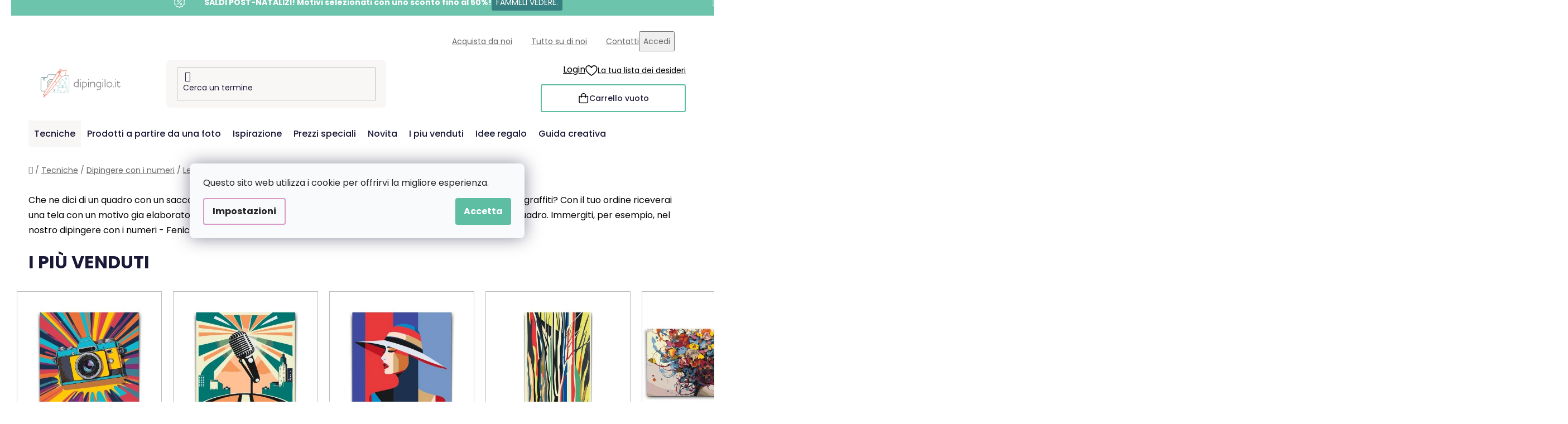

--- FILE ---
content_type: text/html; charset=utf-8
request_url: https://www.dipingilo.it/graffiti/
body_size: 32819
content:
<!doctype html><html lang="en" dir="ltr" class="header-background-light external-fonts-loaded"><head><meta charset="utf-8" /><meta name="viewport" content="width=device-width,initial-scale=1" /><title>Dipingere con i numeri - Graffiti | Dipingilo.it</title><link rel="preconnect" href="https://cdn.myshoptet.com" /><link rel="dns-prefetch" href="https://cdn.myshoptet.com" /><link rel="preload" href="https://cdn.myshoptet.com/prj/dist/master/cms/libs/jquery/jquery-1.11.3.min.js" as="script" /><link href="https://cdn.myshoptet.com/prj/dist/master/cms/templates/frontend_templates/shared/css/font-face/poppins.css" rel="stylesheet"><link href="https://cdn.myshoptet.com/prj/dist/master/shop/dist/font-shoptet-13.css.3c47e30adfa2e9e2683b.css" rel="stylesheet"><script>
dataLayer = [];
dataLayer.push({'shoptet' : {
    "pageId": 882,
    "pageType": "category",
    "currency": "EUR",
    "currencyInfo": {
        "decimalSeparator": ",",
        "exchangeRate": 1,
        "priceDecimalPlaces": 2,
        "symbol": "\u20ac",
        "symbolLeft": 1,
        "thousandSeparator": " "
    },
    "language": "en",
    "projectId": 503122,
    "category": {
        "guid": "68cfa19e-a739-11eb-90ab-b8ca3a6a5ac4",
        "path": "Tecniche | Dipingere con i numeri | Dipingere con i numeri - Le nostre grafiche | Dipingere con i numeri - Arte | Dipingere con i numeri - Graffiti",
        "parentCategoryGuid": "8d7ed999-78c1-11ea-90ab-b8ca3a6a5ac4"
    },
    "cartInfo": {
        "id": null,
        "freeShipping": false,
        "freeShippingFrom": 60,
        "leftToFreeGift": {
            "formattedPrice": "\u20ac60",
            "priceLeft": 60
        },
        "freeGift": false,
        "leftToFreeShipping": {
            "priceLeft": 60,
            "dependOnRegion": 0,
            "formattedPrice": "\u20ac60"
        },
        "discountCoupon": [],
        "getNoBillingShippingPrice": {
            "withoutVat": 0,
            "vat": 0,
            "withVat": 0
        },
        "cartItems": [],
        "taxMode": "ORDINARY"
    },
    "cart": [],
    "customer": {
        "priceRatio": 1,
        "priceListId": 1,
        "groupId": null,
        "registered": false,
        "mainAccount": false
    }
}});
dataLayer.push({'cookie_consent' : {
    "marketing": "denied",
    "analytics": "denied"
}});
document.addEventListener('DOMContentLoaded', function() {
    shoptet.consent.onAccept(function(agreements) {
        if (agreements.length == 0) {
            return;
        }
        dataLayer.push({
            'cookie_consent' : {
                'marketing' : (agreements.includes(shoptet.config.cookiesConsentOptPersonalisation)
                    ? 'granted' : 'denied'),
                'analytics': (agreements.includes(shoptet.config.cookiesConsentOptAnalytics)
                    ? 'granted' : 'denied')
            },
            'event': 'cookie_consent'
        });
    });
});
</script>

<!-- Google Tag Manager -->
<script>(function(w,d,s,l,i){w[l]=w[l]||[];w[l].push({'gtm.start':
new Date().getTime(),event:'gtm.js'});var f=d.getElementsByTagName(s)[0],
j=d.createElement(s),dl=l!='dataLayer'?'&l='+l:'';j.async=true;j.src=
'https://www.googletagmanager.com/gtm.js?id='+i+dl;f.parentNode.insertBefore(j,f);
})(window,document,'script','dataLayer','GTM-WBCFRM5');</script>
<!-- End Google Tag Manager -->

<meta property="og:type" content="website"><meta property="og:site_name" content="dipingilo.it"><meta property="og:url" content="https://www.dipingilo.it/graffiti/"><meta property="og:title" content="Dipingere con i numeri - Graffiti | Dipingilo.it"><meta name="author" content="Dipingilo.it"><meta name="web_author" content="Shoptet.cz"><meta name="dcterms.rightsHolder" content="www.dipingilo.it"><meta name="robots" content="index,follow"><meta property="og:image" content="https://cdn.myshoptet.com/usr/www.dipingilo.it/user/logos/it-kombi-dipingilo-web-barevne-pure.png?t=1768674615"><meta property="og:description" content="Sei un appassionato di immagini colorate, graffiti, colori al neon? Guarda la nostra categoria Graffiti e scegli un motivo da dipingere con i numeri."><meta name="description" content="Sei un appassionato di immagini colorate, graffiti, colori al neon? Guarda la nostra categoria Graffiti e scegli un motivo da dipingere con i numeri."><style>:root {--color-primary: #d99aca;--color-primary-h: 314;--color-primary-s: 45%;--color-primary-l: 73%;--color-primary-hover: #8C4250;--color-primary-hover-h: 349;--color-primary-hover-s: 36%;--color-primary-hover-l: 40%;--color-secondary: #5DBEA3;--color-secondary-h: 163;--color-secondary-s: 43%;--color-secondary-l: 55%;--color-secondary-hover: #207274;--color-secondary-hover-h: 181;--color-secondary-hover-s: 57%;--color-secondary-hover-l: 29%;--color-tertiary: #FFA06F;--color-tertiary-h: 20;--color-tertiary-s: 100%;--color-tertiary-l: 72%;--color-tertiary-hover: #ffffff;--color-tertiary-hover-h: 0;--color-tertiary-hover-s: 0%;--color-tertiary-hover-l: 100%;--color-header-background: #ffffff;--template-font: "Poppins";--template-headings-font: "Poppins";--header-background-url: url("[data-uri]");--cookies-notice-background: #F8FAFB;--cookies-notice-color: #252525;--cookies-notice-button-hover: #27263f;--cookies-notice-link-hover: #3b3a5f;--templates-update-management-preview-mode-content: "L&#039;anteprima dell&#039;aggiornamento del modello è attiva per il tuo browser."}</style>
    
    <link href="https://cdn.myshoptet.com/prj/dist/master/shop/dist/main-13.less.96035efb4db1532b3cd7.css" rel="stylesheet" />
    
<link rel="next" href="/graffiti/page-2/" />    <script>var shoptet = shoptet || {};</script>
    <script src="https://cdn.myshoptet.com/prj/dist/master/shop/dist/main-3g-header.js.05f199e7fd2450312de2.js"></script>
<!-- User include --><!-- api 427(81) html code header -->
<link rel="stylesheet" href="https://cdn.myshoptet.com/usr/api2.dklab.cz/user/documents/_doplnky/instagram/503122/9/503122_9.css" type="text/css" /><style>
        :root {
            --dklab-instagram-header-color: #000000;  
            --dklab-instagram-header-background: #DDDDDD;  
            --dklab-instagram-font-weight: 700;
            --dklab-instagram-font-size: 180%;
            --dklab-instagram-logoUrl: url(https://cdn.myshoptet.com/usr/api2.dklab.cz/user/documents/_doplnky/instagram/img/logo-duha.png); 
            --dklab-instagram-logo-size-width: 40px;
            --dklab-instagram-logo-size-height: 40px;                        
            --dklab-instagram-hover-content: 0;                        
            --dklab-instagram-padding: 0px;                        
            --dklab-instagram-border-color: #888888;
            
        }
        </style>
<!-- api 428(82) html code header -->
<link rel="stylesheet" href="https://cdn.myshoptet.com/usr/api2.dklab.cz/user/documents/_doplnky/oblibene/503122/7/503122_7.css" type="text/css" /><style>
        :root {
            --dklab-favourites-flag-color: #F2C1B6;
            --dklab-favourites-flag-text-color: #FFFFFF;
            --dklab-favourites-add-text-color: #3F7273;            
            --dklab-favourites-remove-text-color: #F2C1B6;            
            --dklab-favourites-add-text-detail-color: #3F7273;            
            --dklab-favourites-remove-text-detail-color: #F2C1B6;            
            --dklab-favourites-header-icon-color: #F2C1B6;            
            --dklab-favourites-counter-color: #F2C1B6;            
        } </style>
<!-- api 1004(637) html code header -->
<script>
      window.mehub = window.mehub || {};
      window.mehub.bonus = {
        businessId: '2ec80c63-b849-40aa-9c0c-0fd4ec244e5f',
        addonId: '9ebd9fc2-7537-450f-a1e8-d53b78306b03'
      }
    </script>
    
<!-- api 1012(643) html code header -->
<style data-purpose="gopay-hiding-apple-pay">
	[data-guid="fb421c76-d503-11ef-a8aa-621186d8e929"] {
		display: none
	}
</style>
<!-- api html code header -->
<!-- FV_STUDIO_SCRIPTS_BEGIN -->
<!-- Video.js Lib -->
<script src="https://cdnjs.cloudflare.com/ajax/libs/video.js/8.17.4/video.min.js" integrity="sha512-a0xxvXMNKvm6s+vrkI+bBbrTCzMfuMZ7v1Oc1FFH1kbf5mxNxT+Ysh1V+g8y7Vuv5RhtQ+FGR4IVAwS1VSQBBQ==" crossorigin="anonymous" referrerpolicy="no-referrer"></script>
<link rel="stylesheet" href="https://cdnjs.cloudflare.com/ajax/libs/video.js/8.17.4/video-js.min.css" integrity="sha512-PUekH1zFIQeA2VaIZljiK1mpm3IzLP2JnzMndJSOEEYeQe1wnxSyO6NuBfXMPwaTnW7A5UBgIPHHzbG+betUVg==" crossorigin="anonymous" referrerpolicy="no-referrer" />
<!-- Video.js Lib end -->

<link rel="stylesheet" href="https://cdnjs.cloudflare.com/ajax/libs/Swiper/11.0.5/swiper-bundle.css" integrity="sha512-pmAAV1X4Nh5jA9m+jcvwJXFQvCBi3T17aZ1KWkqXr7g/O2YMvO8rfaa5ETWDuBvRq6fbDjlw4jHL44jNTScaKg==" crossorigin="anonymous" referrerpolicy="no-referrer" />

<link href="https://cdn.myshoptet.com/usr/www.vymalujsisam.cz/user/documents/fv-studio-app-style.min.css?fv-proxy&v=1765957931&it" rel="stylesheet" />
<!-- FV_STUDIO_SCRIPTS_END -->
<!-- service 427(81) html code header -->
<link rel="stylesheet" href="https://cdn.myshoptet.com/usr/api2.dklab.cz/user/documents/_doplnky/instagram/font/instagramplus.css" type="text/css" />

<!-- service 1004(637) html code header -->
<script src="https://mehub-framework.web.app/main.bundle.js?v=1"></script>
<!-- service 428(82) html code header -->
<style>
@font-face {
    font-family: 'oblibene';
    src:  url('https://cdn.myshoptet.com/usr/api2.dklab.cz/user/documents/_doplnky/oblibene/font/oblibene.eot?v1');
    src:  url('https://cdn.myshoptet.com/usr/api2.dklab.cz/user/documents/_doplnky/oblibene/font/oblibene.eot?v1#iefix') format('embedded-opentype'),
    url('https://cdn.myshoptet.com/usr/api2.dklab.cz/user/documents/_doplnky/oblibene/font/oblibene.ttf?v1') format('truetype'),
    url('https://cdn.myshoptet.com/usr/api2.dklab.cz/user/documents/_doplnky/oblibene/font/oblibene.woff?v1') format('woff'),
    url('https://cdn.myshoptet.com/usr/api2.dklab.cz/user/documents/_doplnky/oblibene/font/oblibene.svg?v1') format('svg');
    font-weight: normal;
    font-style: normal;
}
</style>
<script>
var dklabFavIndividual;
</script>
<!-- service 708(354) html code header -->
<link href="https://cdn.myshoptet.com/usr/302565.myshoptet.com/user/documents/assets/gifts/fv-studio-app-gifts.css?25.4.29" rel="stylesheet">
<link href="https://cdn.myshoptet.com/usr/302565.myshoptet.com/user/documents/assets/gifts/fv-studio-app-gifts.Disco.css?25.4.29" rel="stylesheet">

<style>
.ordering-process.id--9 [id~=free-gift-wrapper] ul li:hover,
.ordering-process.id--9 [class~=free-gifts-wrapper] ul li:hover,
.content-window.cart-window [class~=free-gifts-wrapper] ul li:hover {
    border-color: #d99aca;
}

.ordering-process.id--9 [id~=free-gift-wrapper] ul li:not(.hidden-colorbox-visible),
.ordering-process.id--9 [class~=free-gifts-wrapper] ul li.active,
.content-window.cart-window [class~=free-gifts-wrapper] ul li.active {
    border-color: #d99aca;
    border-width: 2px;
}

.fvstudio-delivery-info-single-gift {
border-color: #d99aca;
}

</style>
<!-- project html code header -->
<link rel="stylesheet" href="https://www.vymalujsisam.cz/user/documents/upload/ikonky-doprava/tabulka.css?v=" />
<link rel="stylesheet" href="https://www.vymalujsisam.cz/user/documents/upload/own_css/chatgptcss.css?v=" />
<link rel="stylesheet" href="https://www.vymalujsisam.cz/user/documents/upload/own_css/chatgptimagecss.css?v=" />
<link rel="stylesheet" href="https://www.vymalujsisam.cz/user/documents/upload/own_css/chatgptvideocss.css?v=" />
<!--<link rel="stylesheet" href="https://cdn.jsdelivr.net/npm/swiper@10/swiper-bundle.min.css"/>-->

<link rel="stylesheet" href="https://unpkg.com/img-comparison-slider@7/dist/styles.css?v=001"/>
<!-- <link href="https://cdn.myshoptet.com/usr/www.vymalujsisam.cz/user/documents/fv-studio-app-style.min.css?v=fv-proxy&it=1.95&v=" rel="stylesheet" /> -->
<script src="https://fvstudio.myshoptet.com/user/documents/addons/shop-editor/503122.cs.js?v=0.89"></script>
<script src="https://cdn.fvstudio.cz/editor/dipingiloit/editor.js?v=3.40"></script> 
<script>
const fvHPsliderLinks = [
  { title: "dipingiloit", url: "/prezzi-speciali/" },
  { title: "dipingiloit", url: "/il-meglio-dell-italia/" },
];
</script>

<style>
  body{
		/*opacity: 0;*/
  }
  
  body {
    	/*visibility: hidden;*/
}

body.fvstudio-load {
    visibility: initial;
}

.fvExtraDelivery {
	display: none !important;
}
</style>
<!-- /User include --><link rel="shortcut icon" href="/favicon.ico" type="image/x-icon" /><link rel="canonical" href="https://www.dipingilo.it/graffiti/" /><script>!function(){var t={9196:function(){!function(){var t=/\[object (Boolean|Number|String|Function|Array|Date|RegExp)\]/;function r(r){return null==r?String(r):(r=t.exec(Object.prototype.toString.call(Object(r))))?r[1].toLowerCase():"object"}function n(t,r){return Object.prototype.hasOwnProperty.call(Object(t),r)}function e(t){if(!t||"object"!=r(t)||t.nodeType||t==t.window)return!1;try{if(t.constructor&&!n(t,"constructor")&&!n(t.constructor.prototype,"isPrototypeOf"))return!1}catch(t){return!1}for(var e in t);return void 0===e||n(t,e)}function o(t,r,n){this.b=t,this.f=r||function(){},this.d=!1,this.a={},this.c=[],this.e=function(t){return{set:function(r,n){u(c(r,n),t.a)},get:function(r){return t.get(r)}}}(this),i(this,t,!n);var e=t.push,o=this;t.push=function(){var r=[].slice.call(arguments,0),n=e.apply(t,r);return i(o,r),n}}function i(t,n,o){for(t.c.push.apply(t.c,n);!1===t.d&&0<t.c.length;){if("array"==r(n=t.c.shift()))t:{var i=n,a=t.a;if("string"==r(i[0])){for(var f=i[0].split("."),s=f.pop(),p=(i=i.slice(1),0);p<f.length;p++){if(void 0===a[f[p]])break t;a=a[f[p]]}try{a[s].apply(a,i)}catch(t){}}}else if("function"==typeof n)try{n.call(t.e)}catch(t){}else{if(!e(n))continue;for(var l in n)u(c(l,n[l]),t.a)}o||(t.d=!0,t.f(t.a,n),t.d=!1)}}function c(t,r){for(var n={},e=n,o=t.split("."),i=0;i<o.length-1;i++)e=e[o[i]]={};return e[o[o.length-1]]=r,n}function u(t,o){for(var i in t)if(n(t,i)){var c=t[i];"array"==r(c)?("array"==r(o[i])||(o[i]=[]),u(c,o[i])):e(c)?(e(o[i])||(o[i]={}),u(c,o[i])):o[i]=c}}window.DataLayerHelper=o,o.prototype.get=function(t){var r=this.a;t=t.split(".");for(var n=0;n<t.length;n++){if(void 0===r[t[n]])return;r=r[t[n]]}return r},o.prototype.flatten=function(){this.b.splice(0,this.b.length),this.b[0]={},u(this.a,this.b[0])}}()}},r={};function n(e){var o=r[e];if(void 0!==o)return o.exports;var i=r[e]={exports:{}};return t[e](i,i.exports,n),i.exports}n.n=function(t){var r=t&&t.__esModule?function(){return t.default}:function(){return t};return n.d(r,{a:r}),r},n.d=function(t,r){for(var e in r)n.o(r,e)&&!n.o(t,e)&&Object.defineProperty(t,e,{enumerable:!0,get:r[e]})},n.o=function(t,r){return Object.prototype.hasOwnProperty.call(t,r)},function(){"use strict";n(9196)}()}();</script>    <!-- Global site tag (gtag.js) - Google Analytics -->
    <script async src="https://www.googletagmanager.com/gtag/js?id=G-BDCQJHNVJT"></script>
    <script>
        
        window.dataLayer = window.dataLayer || [];
        function gtag(){dataLayer.push(arguments);}
        

                    console.debug('default consent data');

            gtag('consent', 'default', {"ad_storage":"denied","analytics_storage":"denied","ad_user_data":"denied","ad_personalization":"denied","wait_for_update":500});
            dataLayer.push({
                'event': 'default_consent'
            });
        
        gtag('js', new Date());

                gtag('config', 'UA-223445801-1', { 'groups': "UA" });
        
                gtag('config', 'G-BDCQJHNVJT', {"groups":"GA4","send_page_view":false,"content_group":"category","currency":"EUR","page_language":"en"});
        
                gtag('config', 'AW-10871318464', {"allow_enhanced_conversions":true});
        
        
        
        
        
                    gtag('event', 'page_view', {"send_to":"GA4","page_language":"en","content_group":"category","currency":"EUR"});
        
        
        
        
        
        
        
        
        
        
        
        
        
        document.addEventListener('DOMContentLoaded', function() {
            if (typeof shoptet.tracking !== 'undefined') {
                for (var id in shoptet.tracking.bannersList) {
                    gtag('event', 'view_promotion', {
                        "send_to": "UA",
                        "promotions": [
                            {
                                "id": shoptet.tracking.bannersList[id].id,
                                "name": shoptet.tracking.bannersList[id].name,
                                "position": shoptet.tracking.bannersList[id].position
                            }
                        ]
                    });
                }
            }

            shoptet.consent.onAccept(function(agreements) {
                if (agreements.length !== 0) {
                    console.debug('gtag consent accept');
                    var gtagConsentPayload =  {
                        'ad_storage': agreements.includes(shoptet.config.cookiesConsentOptPersonalisation)
                            ? 'granted' : 'denied',
                        'analytics_storage': agreements.includes(shoptet.config.cookiesConsentOptAnalytics)
                            ? 'granted' : 'denied',
                                                                                                'ad_user_data': agreements.includes(shoptet.config.cookiesConsentOptPersonalisation)
                            ? 'granted' : 'denied',
                        'ad_personalization': agreements.includes(shoptet.config.cookiesConsentOptPersonalisation)
                            ? 'granted' : 'denied',
                        };
                    console.debug('update consent data', gtagConsentPayload);
                    gtag('consent', 'update', gtagConsentPayload);
                    dataLayer.push(
                        { 'event': 'update_consent' }
                    );
                }
            });
        });
    </script>
</head><body class="desktop id-882 in-graffiti template-13 type-category multiple-columns-body columns-3 smart-labels-active ums_forms_redesign--off ums_a11y_category_page--on ums_discussion_rating_forms--off ums_flags_display_unification--on ums_a11y_login--on mobile-header-version-0"><noscript>
    <style>
        #header {
            padding-top: 0;
            position: relative !important;
            top: 0;
        }
        .header-navigation {
            position: relative !important;
        }
        .overall-wrapper {
            margin: 0 !important;
        }
        body:not(.ready) {
            visibility: visible !important;
        }
    </style>
    <div class="no-javascript">
        <div class="no-javascript__title">Devi modificare un&#039;impostazione nel tuo browser web</div>
        <div class="no-javascript__text">Please see: <a href="https://www.google.com/support/bin/answer.py?answer=23852">How to enable JavaScript in your browser</a>.</div>
        <div class="no-javascript__text">If you use ad-blocking software, it may require you to allow JavaScript from this page.</div>
        <div class="no-javascript__text">Grazie</div>
    </div>
</noscript>

        <div id="fb-root"></div>
        <script>
            window.fbAsyncInit = function() {
                FB.init({
//                    appId            : 'your-app-id',
                    autoLogAppEvents : true,
                    xfbml            : true,
                    version          : 'v19.0'
                });
            };
        </script>
        <script async defer crossorigin="anonymous" src="https://connect.facebook.net/en_US/sdk.js"></script>
<!-- Google Tag Manager (noscript) -->
<noscript><iframe src="https://www.googletagmanager.com/ns.html?id=GTM-WBCFRM5"
height="0" width="0" style="display:none;visibility:hidden"></iframe></noscript>
<!-- End Google Tag Manager (noscript) -->

    <div class="siteCookies siteCookies--center siteCookies--light js-siteCookies" role="dialog" data-testid="cookiesPopup" data-nosnippet>
        <div class="siteCookies__form">
            <div class="siteCookies__content">
                <div class="siteCookies__text">
                    Questo sito web utilizza i cookie per offrirvi la migliore esperienza.
                </div>
                <p class="siteCookies__links">
                    <button class="siteCookies__link js-cookies-settings" aria-label="Impostazioni cookie" data-testid="cookiesSettings">Impostazioni</button>
                </p>
            </div>
            <div class="siteCookies__buttonWrap">
                                <button class="siteCookies__button js-cookiesConsentSubmit" value="all" aria-label="Accept cookies" data-testid="buttonCookiesAccept">Accetta</button>
            </div>
        </div>
        <script>
            document.addEventListener("DOMContentLoaded", () => {
                const siteCookies = document.querySelector('.js-siteCookies');
                document.addEventListener("scroll", shoptet.common.throttle(() => {
                    const st = document.documentElement.scrollTop;
                    if (st > 1) {
                        siteCookies.classList.add('siteCookies--scrolled');
                    } else {
                        siteCookies.classList.remove('siteCookies--scrolled');
                    }
                }, 100));
            });
        </script>
    </div>
<a href="#content" class="skip-link sr-only">Passa al contenuto</a><div class="overall-wrapper"><div class="site-msg information"><div class="container"><div class="text">&nbsp;</div><div class="close js-close-information-msg"></div></div></div><div class="user-action"><div class="container">
    <div class="user-action-in">
                    <div id="login" class="user-action-login popup-widget login-widget" role="dialog" aria-labelledby="loginHeading">
        <div class="popup-widget-inner">
                            <h2 id="loginHeading">Accedi al tuo account</h2><div id="customerLogin"><form action="/action/Customer/Login/" method="post" id="formLoginIncluded" class="csrf-enabled formLogin" data-testid="formLogin"><input type="hidden" name="referer" value="" /><div class="form-group"><div class="input-wrapper email js-validated-element-wrapper no-label"><input type="email" name="email" class="form-control" autofocus placeholder="Indirizzo e-mail (ad es. John@myemail.com)" data-testid="inputEmail" autocomplete="email" required /></div></div><div class="form-group"><div class="input-wrapper password js-validated-element-wrapper no-label"><input type="password" name="password" class="form-control" placeholder="Password" data-testid="inputPassword" autocomplete="current-password" required /><span class="no-display">Non è possibile compilare questo campo</span><input type="text" name="surname" value="" class="no-display" /></div></div><div class="form-group"><div class="login-wrapper"><button type="submit" class="btn btn-secondary btn-text btn-login" data-testid="buttonSubmit">Accedi</button><div class="password-helper"><a href="/registration/" data-testid="signup" rel="nofollow">Nuova registrazione</a><a href="/client-center/forgotten-password/" rel="nofollow">Password dimenticata</a></div></div></div></form>
</div>                    </div>
    </div>

                <div id="cart-widget" class="user-action-cart popup-widget cart-widget loader-wrapper" data-testid="popupCartWidget" role="dialog" aria-hidden="true">
            <div class="popup-widget-inner cart-widget-inner place-cart-here">
                <div class="loader-overlay">
                    <div class="loader"></div>
                </div>
            </div>
        </div>
    </div>
</div>
</div><div class="top-navigation-bar" data-testid="topNavigationBar">

    <div class="container">

                            <div class="top-navigation-menu">
                <ul class="top-navigation-bar-menu">
                                            <li class="top-navigation-menu-item-1644">
                            <a href="/acquista-con-noi/" title="Acquista da noi">Acquista da noi</a>
                        </li>
                                            <li class="top-navigation-menu-item-1579">
                            <a href="/tutto-su-di-noi-old/" title="Tutto su di noi">Tutto su di noi</a>
                        </li>
                                            <li class="top-navigation-menu-item-29">
                            <a href="/contatti/" title="Contatti">Contatti</a>
                        </li>
                                    </ul>
                <div class="top-navigation-menu-trigger">Altro</div>
                <ul class="top-navigation-bar-menu-helper"></ul>
            </div>
        
        <div class="top-navigation-tools">
                        <button class="top-nav-button top-nav-button-login toggle-window" type="button" data-target="login" aria-haspopup="dialog" aria-controls="login" aria-expanded="false" data-testid="signin"><span>Accedi</span></button>
    <a href="/registration/" class="top-nav-button top-nav-button-register" data-testid="headerSignup">Registrazione</a>
        </div>

    </div>

</div>
<header id="header">
        <div class="header-top">
            <div class="container navigation-wrapper header-top-wrapper">
                <div class="site-name"><a href="/" data-testid="linkWebsiteLogo"><img src="https://cdn.myshoptet.com/usr/www.dipingilo.it/user/logos/it-kombi-dipingilo-web-barevne-pure.png" alt="Dipingilo.it" fetchpriority="low" /></a></div>                <div class="search" itemscope itemtype="https://schema.org/WebSite">
                    <meta itemprop="headline" content="Dipingere con i numeri - Graffiti"/><meta itemprop="url" content="https://www.dipingilo.it"/><meta itemprop="text" content="Sei un appassionato di immagini colorate, graffiti, colori al neon? Guarda la nostra categoria Graffiti e scegli un motivo da dipingere con i numeri."/>                    <form action="/action/ProductSearch/prepareString/" method="post"
    id="formSearchForm" class="search-form compact-form js-search-main"
    itemprop="potentialAction" itemscope itemtype="https://schema.org/SearchAction" data-testid="searchForm">
    <fieldset>
        <meta itemprop="target"
            content="https://www.dipingilo.it/search/?string={string}"/>
        <input type="hidden" name="language" value="en"/>
        
            
    <span class="search-input-icon" aria-hidden="true"></span>

<input
    type="search"
    name="string"
        class="query-input form-control search-input js-search-input"
    placeholder="Termine di ricerca"
    autocomplete="off"
    required
    itemprop="query-input"
    aria-label="Cerca"
    data-testid="searchInput"
>
            <button type="submit" class="btn btn-default search-button" data-testid="searchBtn">Cerca</button>
        
    </fieldset>
</form>
                </div>
                <div class="navigation-buttons">
                    <a href="#" class="toggle-window" data-target="search" data-testid="linkSearchIcon"><span class="sr-only">Cerca</span></a>
                        
    <a href="/cart/" class="btn btn-icon toggle-window cart-count" data-target="cart" data-hover="true" data-redirect="true" data-testid="headerCart" rel="nofollow" aria-haspopup="dialog" aria-expanded="false" aria-controls="cart-widget">
        
                <span class="sr-only">Carrello</span>
        
            <span class="cart-price visible-lg-inline-block" data-testid="headerCartPrice">
                                    Carrello vuoto                            </span>
        
    
            </a>
                    <a href="#" class="toggle-window" data-target="navigation" data-testid="hamburgerMenu"></a>
                </div>
            </div>
        </div>
        <div class="header-bottom">
            <div class="container navigation-wrapper header-bottom-wrapper js-navigation-container">
                <nav id="navigation" aria-label="Menu" data-collapsible="true"><div class="navigation-in menu"><ul class="menu-level-1" role="menubar" data-testid="headerMenuItems"><li class="menu-item-1665 ext" role="none"><a href="/tecniche/" data-testid="headerMenuItem" role="menuitem" aria-haspopup="true" aria-expanded="false"><b>Tecniche</b><span class="submenu-arrow"></span></a><ul class="menu-level-2" aria-label="Tecniche" tabindex="-1" role="menu"><li class="menu-item-930 has-third-level" role="none"><a href="/dipingere-con-i-numeri/" class="menu-image" data-testid="headerMenuItem" tabindex="-1" aria-hidden="true"><img src="data:image/svg+xml,%3Csvg%20width%3D%22140%22%20height%3D%22100%22%20xmlns%3D%22http%3A%2F%2Fwww.w3.org%2F2000%2Fsvg%22%3E%3C%2Fsvg%3E" alt="" aria-hidden="true" width="140" height="100"  data-src="https://cdn.myshoptet.com/usr/www.dipingilo.it/user/categories/thumb/dfs.jpg" fetchpriority="low" /></a><div><a href="/dipingere-con-i-numeri/" data-testid="headerMenuItem" role="menuitem"><span>Dipingere con i numeri</span></a>
                                                    <ul class="menu-level-3" role="menu">
                                                                    <li class="menu-item-673" role="none">
                                        <a href="/dipingi-da-una-foto/" data-testid="headerMenuItem" role="menuitem">
                                            Dipingi da una foto</a>,                                    </li>
                                                                    <li class="menu-item-674" role="none">
                                        <a href="/le-nostre-grafiche/" data-testid="headerMenuItem" role="menuitem">
                                            Le nostre grafiche</a>,                                    </li>
                                                                    <li class="menu-item-1315" role="none">
                                        <a href="/grafiche-di-vari-pezzi-2/" data-testid="headerMenuItem" role="menuitem">
                                            Grafiche di vari pezzi</a>,                                    </li>
                                                                    <li class="menu-item-1620" role="none">
                                        <a href="/accessori-per-dipingere-con-i-numeri/" data-testid="headerMenuItem" role="menuitem">
                                            Accessori per dipingere con i numeri</a>                                    </li>
                                                            </ul>
                        </div></li><li class="menu-item-813 has-third-level" role="none"><a href="/pittura-diamante/" class="menu-image" data-testid="headerMenuItem" tabindex="-1" aria-hidden="true"><img src="data:image/svg+xml,%3Csvg%20width%3D%22140%22%20height%3D%22100%22%20xmlns%3D%22http%3A%2F%2Fwww.w3.org%2F2000%2Fsvg%22%3E%3C%2Fsvg%3E" alt="" aria-hidden="true" width="140" height="100"  data-src="https://cdn.myshoptet.com/usr/www.dipingilo.it/user/categories/thumb/dbn_category_photo.jpg" fetchpriority="low" /></a><div><a href="/pittura-diamante/" data-testid="headerMenuItem" role="menuitem"><span>Pittura diamante</span></a>
                                                    <ul class="menu-level-3" role="menu">
                                                                    <li class="menu-item-888" role="none">
                                        <a href="/la-tua-foto-a-diamanti/" data-testid="headerMenuItem" role="menuitem">
                                            La tua foto a diamanti</a>,                                    </li>
                                                                    <li class="menu-item-816" role="none">
                                        <a href="/le-nostre-grafiche-2/" data-testid="headerMenuItem" role="menuitem">
                                            Le nostre grafiche</a>,                                    </li>
                                                                    <li class="menu-item-1245" role="none">
                                        <a href="/adesivi-di-diamanti/" data-testid="headerMenuItem" role="menuitem">
                                            Adesivi di diamanti</a>,                                    </li>
                                                                    <li class="menu-item-1285" role="none">
                                        <a href="/decorazione-di-diamanti/" data-testid="headerMenuItem" role="menuitem">
                                            Decorazione di diamanti</a>,                                    </li>
                                                                    <li class="menu-item-1363" role="none">
                                        <a href="/grafiche-di-vari-pezzi-3/" data-testid="headerMenuItem" role="menuitem">
                                            Grafiche di vari pezzi</a>,                                    </li>
                                                                    <li class="menu-item-945" role="none">
                                        <a href="/accessori-per-pittura-diamante/" data-testid="headerMenuItem" role="menuitem">
                                            Accessori per pittura diamante</a>                                    </li>
                                                            </ul>
                        </div></li><li class="menu-item-1131 has-third-level" role="none"><a href="/puntinismo/" class="menu-image" data-testid="headerMenuItem" tabindex="-1" aria-hidden="true"><img src="data:image/svg+xml,%3Csvg%20width%3D%22140%22%20height%3D%22100%22%20xmlns%3D%22http%3A%2F%2Fwww.w3.org%2F2000%2Fsvg%22%3E%3C%2Fsvg%3E" alt="" aria-hidden="true" width="140" height="100"  data-src="https://cdn.myshoptet.com/usr/www.dipingilo.it/user/categories/thumb/dot_category_photo.jpg" fetchpriority="low" /></a><div><a href="/puntinismo/" data-testid="headerMenuItem" role="menuitem"><span>Puntinismo</span></a>
                                                    <ul class="menu-level-3" role="menu">
                                                                    <li class="menu-item-1140" role="none">
                                        <a href="/la-tua-foto-a-puntini/" data-testid="headerMenuItem" role="menuitem">
                                            La tua foto a puntini</a>,                                    </li>
                                                                    <li class="menu-item-1143" role="none">
                                        <a href="/le-nostre-grafiche-3/" data-testid="headerMenuItem" role="menuitem">
                                            Le nostre grafiche</a>,                                    </li>
                                                                    <li class="menu-item-1587" role="none">
                                        <a href="/puntinismo-grafiche-di-vari-pezzi/" data-testid="headerMenuItem" role="menuitem">
                                            Grafiche di vari pezzi</a>,                                    </li>
                                                                    <li class="menu-item-2041" role="none">
                                        <a href="/quaderni-per-puntinismo/" data-testid="headerMenuItem" role="menuitem">
                                            Quaderni per puntinismo</a>,                                    </li>
                                                                    <li class="menu-item-1134" role="none">
                                        <a href="/accessori-per-puntinismo/" data-testid="headerMenuItem" role="menuitem">
                                            Accessori per puntinismo</a>                                    </li>
                                                            </ul>
                        </div></li><li class="menu-item-1258 has-third-level" role="none"><a href="/perline-da-stirare/" class="menu-image" data-testid="headerMenuItem" tabindex="-1" aria-hidden="true"><img src="data:image/svg+xml,%3Csvg%20width%3D%22140%22%20height%3D%22100%22%20xmlns%3D%22http%3A%2F%2Fwww.w3.org%2F2000%2Fsvg%22%3E%3C%2Fsvg%3E" alt="" aria-hidden="true" width="140" height="100"  data-src="https://cdn.myshoptet.com/usr/www.dipingilo.it/user/categories/thumb/pix_category_photo.jpg" fetchpriority="low" /></a><div><a href="/perline-da-stirare/" data-testid="headerMenuItem" role="menuitem"><span>Perline da stirare</span></a>
                                                    <ul class="menu-level-3" role="menu">
                                                                    <li class="menu-item-1261" role="none">
                                        <a href="/crea-la-tua-foto-con-perline-da-stirare/" data-testid="headerMenuItem" role="menuitem">
                                            Crea la tua foto con perline da stirare</a>,                                    </li>
                                                                    <li class="menu-item-1264" role="none">
                                        <a href="/le-nostre-grafiche-4/" data-testid="headerMenuItem" role="menuitem">
                                            Le nostre grafiche</a>,                                    </li>
                                                                    <li class="menu-item-1617" role="none">
                                        <a href="/accessori-per-perline-da-stirare/" data-testid="headerMenuItem" role="menuitem">
                                            Accessori per perline da stirare</a>                                    </li>
                                                            </ul>
                        </div></li></ul></li>
<li class="menu-item-936" role="none"><a href="/prodotti-a-partire-da-una-foto/" data-testid="headerMenuItem" role="menuitem" aria-expanded="false"><b>Prodotti a partire da una foto</b></a></li>
<li class="menu-item-1635" role="none"><a href="/ispirazione/" data-testid="headerMenuItem" role="menuitem" aria-expanded="false"><b>Ispirazione</b></a></li>
<li class="menu-item-1543" role="none"><a href="/prezzi-speciali/" data-testid="headerMenuItem" role="menuitem" aria-expanded="false"><b>Prezzi speciali</b></a></li>
<li class="menu-item-1629" role="none"><a href="/novita/" data-testid="headerMenuItem" role="menuitem" aria-expanded="false"><b>Novita</b></a></li>
<li class="menu-item-1251" role="none"><a href="/i-pi-venduti/" data-testid="headerMenuItem" role="menuitem" aria-expanded="false"><b>I piu venduti</b></a></li>
<li class="menu-item-1638" role="none"><a href="/idee-regalo/" data-testid="headerMenuItem" role="menuitem" aria-expanded="false"><b>Idee regalo</b></a></li>
<li class="menu-item-1641" role="none"><a href="/guida-creativa/" data-testid="headerMenuItem" role="menuitem" aria-expanded="false"><b>Guida creativa</b></a></li>
<li class="appended-category menu-item-1429" role="none"><a href="/il-meglio-dell-italia/"><b>Il meglio dell&#039;Italia</b></a></li><li class="appended-category menu-item-1306 ext" role="none"><a href="/grafiche-di-vari-pezzi/"><b>Grafiche di vari pezzi</b><span class="submenu-arrow" role="menuitem"></span></a><ul class="menu-level-2 menu-level-2-appended" role="menu"><li class="menu-item-1309" role="none"><a href="/dipingere-con-i-numeri-2/" data-testid="headerMenuItem" role="menuitem"><span>Dipingere con i numeri</span></a></li><li class="menu-item-1357" role="none"><a href="/pittura-diamante-2/" data-testid="headerMenuItem" role="menuitem"><span>Pittura diamante</span></a></li><li class="menu-item-1590" role="none"><a href="/grafiche-di-vari-pezzi-puntinismo/" data-testid="headerMenuItem" role="menuitem"><span>Puntinismo</span></a></li></ul></li><li class="appended-category menu-item-759 ext" role="none"><a href="/attrezzi-per-pittura/"><b>Attrezzi per pittura</b><span class="submenu-arrow" role="menuitem"></span></a><ul class="menu-level-2 menu-level-2-appended" role="menu"><li class="menu-item-762" role="none"><a href="/pennelli-d-arte/" data-testid="headerMenuItem" role="menuitem"><span>Pennelli d&#039;arte</span></a></li><li class="menu-item-954" role="none"><a href="/cavalletti/" data-testid="headerMenuItem" role="menuitem"><span>Cavalletti</span></a></li><li class="menu-item-942" role="none"><a href="/vernici--pulitori-e-altro/" data-testid="headerMenuItem" role="menuitem"><span>Vernici, pulitori e altro</span></a></li><li class="menu-item-1300" role="none"><a href="/decorazioni-intarsiate-in-legno/" data-testid="headerMenuItem" role="menuitem"><span>Decorazioni intarsiate in legno</span></a></li><li class="menu-item-1014" role="none"><a href="/set-speciali/" data-testid="headerMenuItem" role="menuitem"><span>Set speciali</span></a></li></ul></li><li class="appended-category menu-item-2068" role="none"><a href="/vendita/"><b>Vendita</b></a></li></ul></div><span class="navigation-close"></span></nav><div class="menu-helper" data-testid="hamburgerMenu"><span>Altro</span></div>
            </div>
        </div>
    </header><!-- / header -->


<div id="content-wrapper" class="container content-wrapper aside-indented">
    
                                <div class="breadcrumbs navigation-home-icon-wrapper" itemscope itemtype="https://schema.org/BreadcrumbList">
                                                                            <span id="navigation-first" data-basetitle="Dipingilo.it" itemprop="itemListElement" itemscope itemtype="https://schema.org/ListItem">
                <a href="/" itemprop="item" class="navigation-home-icon"><span class="sr-only" itemprop="name">Home</span></a>
                <span class="navigation-bullet">/</span>
                <meta itemprop="position" content="1" />
            </span>
                                <span id="navigation-1" itemprop="itemListElement" itemscope itemtype="https://schema.org/ListItem">
                <a href="/tecniche/" itemprop="item" data-testid="breadcrumbsSecondLevel"><span itemprop="name">Tecniche</span></a>
                <span class="navigation-bullet">/</span>
                <meta itemprop="position" content="2" />
            </span>
                                <span id="navigation-2" itemprop="itemListElement" itemscope itemtype="https://schema.org/ListItem">
                <a href="/dipingere-con-i-numeri/" itemprop="item" data-testid="breadcrumbsSecondLevel"><span itemprop="name">Dipingere con i numeri</span></a>
                <span class="navigation-bullet">/</span>
                <meta itemprop="position" content="3" />
            </span>
                                <span id="navigation-3" itemprop="itemListElement" itemscope itemtype="https://schema.org/ListItem">
                <a href="/le-nostre-grafiche/" itemprop="item" data-testid="breadcrumbsSecondLevel"><span itemprop="name">Le nostre grafiche</span></a>
                <span class="navigation-bullet">/</span>
                <meta itemprop="position" content="4" />
            </span>
                                <span id="navigation-4" itemprop="itemListElement" itemscope itemtype="https://schema.org/ListItem">
                <a href="/arte/" itemprop="item" data-testid="breadcrumbsSecondLevel"><span itemprop="name">Arte</span></a>
                <span class="navigation-bullet">/</span>
                <meta itemprop="position" content="5" />
            </span>
                                            <span id="navigation-5" itemprop="itemListElement" itemscope itemtype="https://schema.org/ListItem" data-testid="breadcrumbsLastLevel">
                <meta itemprop="item" content="https://www.dipingilo.it/graffiti/" />
                <meta itemprop="position" content="6" />
                <span itemprop="name" data-title="Dipingere con i numeri - Graffiti">Graffiti</span>
            </span>
            </div>
            
    <div class="content-wrapper-in sidebar-indented">
                                                <main id="content" class="content narrow">
                            <div class="category-top">
            <h1 class="category-title" data-testid="titleCategory">Dipingere con i numeri - Graffiti</h1>
            <div class="category-perex">
        <p>Che ne dici di un quadro con un sacco di colori insieme, da scegliere nella nostra categoria dipingere con i numeri graffiti? Con il tuo ordine riceverai una tela con un motivo gia elaborato, colori e pennelli, e dipendera da te quanto velocemente creerai il tuo bel quadro. Immergiti, per esempio, nel nostro dipingere con i numeri - Fenicottero Rosa - o nel suggestivo Sneaker Luminosa!</p>
    </div>
                    
    
            <div class="products-top-wrapper" aria-labelledby="productsTopHeading">
    <h2 id="productsTopHeading" class="products-top-header">I più venduti</h2>
    <div id="productsTop" class="products products-inline products-top">
        
    
                                <div class="product active" aria-hidden="false">
    <div class="p" data-micro="product" data-micro-product-id="33220" data-testid="productItem">
            <a href="/dipingere-con-i-numeri-pop-art-macchinetta-fotografica/" class="image" aria-hidden="true" tabindex="-1">
        <img src="data:image/svg+xml,%3Csvg%20width%3D%22100%22%20height%3D%22100%22%20xmlns%3D%22http%3A%2F%2Fwww.w3.org%2F2000%2Fsvg%22%3E%3C%2Fsvg%3E" alt="Dipingere_con_i_numeri_Pop_art_-_Macchinetta_fotografica_M2" data-micro-image="https://cdn.myshoptet.com/usr/www.dipingilo.it/user/shop/big/33220_dipingere_con_i_numeri_pop_art_-_macchinetta_fotografica_m2.jpg?68b8b3c1" width="100" height="100"  data-src="https://cdn.myshoptet.com/usr/www.dipingilo.it/user/shop/related/33220_dipingere_con_i_numeri_pop_art_-_macchinetta_fotografica_m2.jpg?68b8b3c1" fetchpriority="low" />
                    <meta id="ogImageProducts" property="og:image" content="https://cdn.myshoptet.com/usr/www.dipingilo.it/user/shop/big/33220_dipingere_con_i_numeri_pop_art_-_macchinetta_fotografica_m2.jpg?68b8b3c1" />
                <meta itemprop="image" content="https://cdn.myshoptet.com/usr/www.dipingilo.it/user/shop/big/33220_dipingere_con_i_numeri_pop_art_-_macchinetta_fotografica_m2.jpg?68b8b3c1">
        <div class="extra-flags">
            

    

        </div>
    </a>
        <div class="p-in">
            <div class="p-in-in">
                <a
    href="/dipingere-con-i-numeri-pop-art-macchinetta-fotografica/"
    class="name"
    data-micro="url">
    <span data-micro="name" data-testid="productCardName">
          Dipingere con i numeri - Pop art - Macchinetta fotografica    </span>
</a>
                <div class="ratings-wrapper">
                                                                                            <span class="no-display" data-micro="sku">PBN/OD-ALL-0053/50X50/WO</span>
                    </div>
                                            </div>
            

<div class="p-bottom no-buttons">
    <div class="offers" data-micro="offer"
    data-micro-price="27.99"
    data-micro-price-currency="EUR"
>
        <div class="prices">
            <span class="price-standard-wrapper price-standard-wrapper-placeholder">&nbsp;</span>
    
    
            <div class="price price-final" data-testid="productCardPrice">
        <strong>
                                        <small>da</small> €27,99                    </strong>
            

        
    </div>
            
</div>
            </div>
</div>
        </div>
    </div>
</div>
                <div class="product active" aria-hidden="false">
    <div class="p" data-micro="product" data-micro-product-id="32323" data-testid="productItem">
            <a href="/dipingere-con-i-numeri-microfono/" class="image" aria-hidden="true" tabindex="-1">
        <img src="data:image/svg+xml,%3Csvg%20width%3D%22100%22%20height%3D%22100%22%20xmlns%3D%22http%3A%2F%2Fwww.w3.org%2F2000%2Fsvg%22%3E%3C%2Fsvg%3E" alt="Dipingere_con_i_numeri_Microfono_M2" data-micro-image="https://cdn.myshoptet.com/usr/www.dipingilo.it/user/shop/big/32323_dipingere_con_i_numeri_microfono_m2.jpg?68b11f0c" width="100" height="100"  data-src="https://cdn.myshoptet.com/usr/www.dipingilo.it/user/shop/related/32323_dipingere_con_i_numeri_microfono_m2.jpg?68b11f0c" fetchpriority="low" />
                <meta itemprop="image" content="https://cdn.myshoptet.com/usr/www.dipingilo.it/user/shop/big/32323_dipingere_con_i_numeri_microfono_m2.jpg?68b11f0c">
        <div class="extra-flags">
            

    

        </div>
    </a>
        <div class="p-in">
            <div class="p-in-in">
                <a
    href="/dipingere-con-i-numeri-microfono/"
    class="name"
    data-micro="url">
    <span data-micro="name" data-testid="productCardName">
          Dipingere con i numeri - Microfono    </span>
</a>
                <div class="ratings-wrapper">
                                                                                            <span class="no-display" data-micro="sku">PBN/MICROPHONE/30X30/WO</span>
                    </div>
                                            </div>
            

<div class="p-bottom no-buttons">
    <div class="offers" data-micro="offer"
    data-micro-price="10.99"
    data-micro-price-currency="EUR"
>
        <div class="prices">
            <span class="price-standard-wrapper price-standard-wrapper-placeholder">&nbsp;</span>
    
    
            <div class="price price-final" data-testid="productCardPrice">
        <strong>
                                        <small>da</small> €10,99                    </strong>
            

        
    </div>
            
</div>
            </div>
</div>
        </div>
    </div>
</div>
                <div class="product active" aria-hidden="false">
    <div class="p" data-micro="product" data-micro-product-id="31672" data-testid="productItem">
            <a href="/dipingere-con-i-numeri-donna-con-cappello/" class="image" aria-hidden="true" tabindex="-1">
        <img src="data:image/svg+xml,%3Csvg%20width%3D%22100%22%20height%3D%22100%22%20xmlns%3D%22http%3A%2F%2Fwww.w3.org%2F2000%2Fsvg%22%3E%3C%2Fsvg%3E" alt="Dipingere_con_i_numeri_Donna_con_cappello_M2" data-micro-image="https://cdn.myshoptet.com/usr/www.dipingilo.it/user/shop/big/31672_dipingere_con_i_numeri_donna_con_cappello_m2.jpg?68ae4583" width="100" height="100"  data-src="https://cdn.myshoptet.com/usr/www.dipingilo.it/user/shop/related/31672_dipingere_con_i_numeri_donna_con_cappello_m2.jpg?68ae4583" fetchpriority="low" />
                <meta itemprop="image" content="https://cdn.myshoptet.com/usr/www.dipingilo.it/user/shop/big/31672_dipingere_con_i_numeri_donna_con_cappello_m2.jpg?68ae4583">
        <div class="extra-flags">
            

    

        </div>
    </a>
        <div class="p-in">
            <div class="p-in-in">
                <a
    href="/dipingere-con-i-numeri-donna-con-cappello/"
    class="name"
    data-micro="url">
    <span data-micro="name" data-testid="productCardName">
          Dipingere con i numeri - Donna con cappello    </span>
</a>
                <div class="ratings-wrapper">
                                                                                            <span class="no-display" data-micro="sku">PBN/WOMANWITHHAT/50X50/WO</span>
                    </div>
                                            </div>
            

<div class="p-bottom no-buttons">
    <div class="offers" data-micro="offer"
    data-micro-price="27.99"
    data-micro-price-currency="EUR"
>
        <div class="prices">
            <span class="price-standard-wrapper price-standard-wrapper-placeholder">&nbsp;</span>
    
    
            <div class="price price-final" data-testid="productCardPrice">
        <strong>
                                        <small>da</small> €27,99                    </strong>
            

        
    </div>
            
</div>
            </div>
</div>
        </div>
    </div>
</div>
                <div class="product active" aria-hidden="false">
    <div class="p" data-micro="product" data-micro-product-id="31642" data-testid="productItem">
            <a href="/dipingere-con-i-numeri-alberi-astratti-nei-colori/" class="image" aria-hidden="true" tabindex="-1">
        <img src="data:image/svg+xml,%3Csvg%20width%3D%22100%22%20height%3D%22100%22%20xmlns%3D%22http%3A%2F%2Fwww.w3.org%2F2000%2Fsvg%22%3E%3C%2Fsvg%3E" alt="Dipingere_con_i_numeri_Alberi_astratti_nei_colori_M2" data-micro-image="https://cdn.myshoptet.com/usr/www.dipingilo.it/user/shop/big/31642_dipingere_con_i_numeri_alberi_astratti_nei_colori_m2.jpg?68ae43cb" width="100" height="100"  data-src="https://cdn.myshoptet.com/usr/www.dipingilo.it/user/shop/related/31642_dipingere_con_i_numeri_alberi_astratti_nei_colori_m2.jpg?68ae43cb" fetchpriority="low" />
                <meta itemprop="image" content="https://cdn.myshoptet.com/usr/www.dipingilo.it/user/shop/big/31642_dipingere_con_i_numeri_alberi_astratti_nei_colori_m2.jpg?68ae43cb">
        <div class="extra-flags">
            

    

        </div>
    </a>
        <div class="p-in">
            <div class="p-in-in">
                <a
    href="/dipingere-con-i-numeri-alberi-astratti-nei-colori/"
    class="name"
    data-micro="url">
    <span data-micro="name" data-testid="productCardName">
          Dipingere con i numeri - Alberi astratti nei colori    </span>
</a>
                <div class="ratings-wrapper">
                                                                                            <span class="no-display" data-micro="sku">PBN/ABSTRACTTREESINCOLOR/20X30/WO</span>
                    </div>
                                            </div>
            

<div class="p-bottom no-buttons">
    <div class="offers" data-micro="offer"
    data-micro-price="9.99"
    data-micro-price-currency="EUR"
>
        <div class="prices">
            <span class="price-standard-wrapper price-standard-wrapper-placeholder">&nbsp;</span>
    
    
            <div class="price price-final" data-testid="productCardPrice">
        <strong>
                                        <small>da</small> €9,99                    </strong>
            

        
    </div>
            
</div>
            </div>
</div>
        </div>
    </div>
</div>
                <div class="product inactive" aria-hidden="true">
    <div class="p" data-micro="product" data-micro-product-id="31312" data-testid="productItem">
            <a href="/dipingere-con-i-numeri-donna-con-farfalle-nei-capelli/" class="image" aria-hidden="true" tabindex="-1">
        <img src="data:image/svg+xml,%3Csvg%20width%3D%22100%22%20height%3D%22100%22%20xmlns%3D%22http%3A%2F%2Fwww.w3.org%2F2000%2Fsvg%22%3E%3C%2Fsvg%3E" alt="Dipingere_con_i_numeri_Donna_con_farfalle_nei_capelli_M2" data-micro-image="https://cdn.myshoptet.com/usr/www.dipingilo.it/user/shop/big/31312_dipingere_con_i_numeri_donna_con_farfalle_nei_capelli_m2.jpg?68ad2aa1" width="100" height="100"  data-src="https://cdn.myshoptet.com/usr/www.dipingilo.it/user/shop/related/31312_dipingere_con_i_numeri_donna_con_farfalle_nei_capelli_m2.jpg?68ad2aa1" fetchpriority="low" />
                <meta itemprop="image" content="https://cdn.myshoptet.com/usr/www.dipingilo.it/user/shop/big/31312_dipingere_con_i_numeri_donna_con_farfalle_nei_capelli_m2.jpg?68ad2aa1">
        <div class="extra-flags">
            

    

        </div>
    </a>
        <div class="p-in">
            <div class="p-in-in">
                <a
    href="/dipingere-con-i-numeri-donna-con-farfalle-nei-capelli/"
    class="name"
    data-micro="url" tabindex="-1">
    <span data-micro="name" data-testid="productCardName">
          Dipingere con i numeri - Donna con farfalle nei capelli    </span>
</a>
                <div class="ratings-wrapper">
                                                                                            <span class="no-display" data-micro="sku">PBN/WOMANWBUTTERFLIESINHAIR/40X80/WO</span>
                    </div>
                                            </div>
            

<div class="p-bottom no-buttons">
    <div class="offers" data-micro="offer"
    data-micro-price="37.99"
    data-micro-price-currency="EUR"
>
        <div class="prices">
            <span class="price-standard-wrapper price-standard-wrapper-placeholder">&nbsp;</span>
    
    
            <div class="price price-final" data-testid="productCardPrice">
        <strong>
                                        <small>da</small> €37,99                    </strong>
            

        
    </div>
            
</div>
            </div>
</div>
        </div>
    </div>
</div>
                <div class="product inactive" aria-hidden="true">
    <div class="p" data-micro="product" data-micro-product-id="30763" data-testid="productItem">
            <a href="/dipingere-con-i-numeri-foglie-astratte/" class="image" aria-hidden="true" tabindex="-1">
        <img src="data:image/svg+xml,%3Csvg%20width%3D%22100%22%20height%3D%22100%22%20xmlns%3D%22http%3A%2F%2Fwww.w3.org%2F2000%2Fsvg%22%3E%3C%2Fsvg%3E" alt="Dipingere_con_i_numeri_Foglie_astratte_M2" data-micro-image="https://cdn.myshoptet.com/usr/www.dipingilo.it/user/shop/big/30763_dipingere_con_i_numeri_foglie_astratte_m2.jpg?68abe05e" width="100" height="100"  data-src="https://cdn.myshoptet.com/usr/www.dipingilo.it/user/shop/related/30763_dipingere_con_i_numeri_foglie_astratte_m2.jpg?68abe05e" fetchpriority="low" />
                <meta itemprop="image" content="https://cdn.myshoptet.com/usr/www.dipingilo.it/user/shop/big/30763_dipingere_con_i_numeri_foglie_astratte_m2.jpg?68abe05e">
        <div class="extra-flags">
            

    

    <div class="flags flags-extra">
      
                
                                                                              
            <span class="flag flag-discount">
                                                                                                            da <span class="price-standard"><span>€9,99</span></span>                                                                                                                            fino a                    <span class="price-save">&ndash;40 %</span>
                                    </span>
              </div>
        </div>
    </a>
        <div class="p-in">
            <div class="p-in-in">
                <a
    href="/dipingere-con-i-numeri-foglie-astratte/"
    class="name"
    data-micro="url" tabindex="-1">
    <span data-micro="name" data-testid="productCardName">
          Dipingere con i numeri - Foglie astratte    </span>
</a>
                <div class="ratings-wrapper">
                                                                                            <span class="no-display" data-micro="sku">PBN/ABSTRACLEAVES/20X30/WO</span>
                    </div>
                                            </div>
            

<div class="p-bottom no-buttons">
    <div class="offers" data-micro="offer"
    data-micro-price="8.39"
    data-micro-price-currency="EUR"
>
        <div class="prices">
                    
                            <span class="price-standard-wrapper"><span class="price-standard-label">Era: </span><span class="price-standard"><span>€9,99</span></span></span>
                    
                
                            <span class="price-save">&nbsp;(&ndash;40 %)</span>
                    
    
    
            <div class="price price-final" data-testid="productCardPrice">
        <strong>
                                        <small>da</small> €8,39                    </strong>
            

        
    </div>
            
</div>
            </div>
</div>
        </div>
    </div>
</div>
                <div class="product inactive" aria-hidden="true">
    <div class="p" data-micro="product" data-micro-product-id="30568" data-testid="productItem">
            <a href="/dipingere-con-i-numeri-ragazza-provocante/" class="image" aria-hidden="true" tabindex="-1">
        <img src="data:image/svg+xml,%3Csvg%20width%3D%22100%22%20height%3D%22100%22%20xmlns%3D%22http%3A%2F%2Fwww.w3.org%2F2000%2Fsvg%22%3E%3C%2Fsvg%3E" alt="Dipingere_con_i_numeri_Ragazza_provocante_M2" data-micro-image="https://cdn.myshoptet.com/usr/www.dipingilo.it/user/shop/big/30568_dipingere_con_i_numeri_ragazza_provocante_m2.jpg?68a696bf" width="100" height="100"  data-src="https://cdn.myshoptet.com/usr/www.dipingilo.it/user/shop/related/30568_dipingere_con_i_numeri_ragazza_provocante_m2.jpg?68a696bf" fetchpriority="low" />
                <meta itemprop="image" content="https://cdn.myshoptet.com/usr/www.dipingilo.it/user/shop/big/30568_dipingere_con_i_numeri_ragazza_provocante_m2.jpg?68a696bf">
        <div class="extra-flags">
            

    

        </div>
    </a>
        <div class="p-in">
            <div class="p-in-in">
                <a
    href="/dipingere-con-i-numeri-ragazza-provocante/"
    class="name"
    data-micro="url" tabindex="-1">
    <span data-micro="name" data-testid="productCardName">
          Dipingere con i numeri - Ragazza provocante    </span>
</a>
                <div class="ratings-wrapper">
                                                                                            <span class="no-display" data-micro="sku">PBN/CHALLENGINGGIRL/40X60/WO</span>
                    </div>
                                            </div>
            

<div class="p-bottom no-buttons">
    <div class="offers" data-micro="offer"
    data-micro-price="27.99"
    data-micro-price-currency="EUR"
>
        <div class="prices">
            <span class="price-standard-wrapper price-standard-wrapper-placeholder">&nbsp;</span>
    
    
            <div class="price price-final" data-testid="productCardPrice">
        <strong>
                                        <small>da</small> €27,99                    </strong>
            

        
    </div>
            
</div>
            </div>
</div>
        </div>
    </div>
</div>
                <div class="product inactive" aria-hidden="true">
    <div class="p" data-micro="product" data-micro-product-id="29611" data-testid="productItem">
            <a href="/dipingere-con-i-numeri---texture-in-bianco-e-nero--set-da-3/" class="image" aria-hidden="true" tabindex="-1">
        <img src="data:image/svg+xml,%3Csvg%20width%3D%22100%22%20height%3D%22100%22%20xmlns%3D%22http%3A%2F%2Fwww.w3.org%2F2000%2Fsvg%22%3E%3C%2Fsvg%3E" alt="Dipingere_con_i_numeri_Texture_bianco_e_nero_3_set_da_3_set_di_3_tele_M7" data-micro-image="https://cdn.myshoptet.com/usr/www.dipingilo.it/user/shop/big/29611_dipingere_con_i_numeri_texture_bianco_e_nero_3_set_da_3_set_di_3_tele_m7.jpg?68d38c31" width="100" height="100"  data-src="https://cdn.myshoptet.com/usr/www.dipingilo.it/user/shop/related/29611_dipingere_con_i_numeri_texture_bianco_e_nero_3_set_da_3_set_di_3_tele_m7.jpg?68d38c31" fetchpriority="low" />
                <meta itemprop="image" content="https://cdn.myshoptet.com/usr/www.dipingilo.it/user/shop/big/29611_dipingere_con_i_numeri_texture_bianco_e_nero_3_set_da_3_set_di_3_tele_m7.jpg?68d38c31">
        <div class="extra-flags">
            

    

        </div>
    </a>
        <div class="p-in">
            <div class="p-in-in">
                <a
    href="/dipingere-con-i-numeri---texture-in-bianco-e-nero--set-da-3/"
    class="name"
    data-micro="url" tabindex="-1">
    <span data-micro="name" data-testid="productCardName">
          Dipingere con i numeri - Texture bianco e nero 3 (set da 3) (set di 3 tele)    </span>
</a>
                <div class="ratings-wrapper">
                                                                                            <span class="no-display" data-micro="sku">PBNSET/03COLORTEXTURE3BLACK/30X40_30X40_30X40/WO</span>
                    </div>
                                            </div>
            

<div class="p-bottom no-buttons">
    <div class="offers" data-micro="offer"
    data-micro-price="74.99"
    data-micro-price-currency="EUR"
>
        <div class="prices">
            <span class="price-standard-wrapper price-standard-wrapper-placeholder">&nbsp;</span>
    
    
            <div class="price price-final" data-testid="productCardPrice">
        <strong>
                                        <small>da</small> €74,99                    </strong>
            

        
    </div>
            
</div>
            </div>
</div>
        </div>
    </div>
</div>
                <div class="product inactive" aria-hidden="true">
    <div class="p" data-micro="product" data-micro-product-id="19395" data-testid="productItem">
            <a href="/dipingere-con-i-numeri---cuffie/" class="image" aria-hidden="true" tabindex="-1">
        <img src="data:image/svg+xml,%3Csvg%20width%3D%22100%22%20height%3D%22100%22%20xmlns%3D%22http%3A%2F%2Fwww.w3.org%2F2000%2Fsvg%22%3E%3C%2Fsvg%3E" alt="Dipingere con i numeri – Cuffie" data-micro-image="https://cdn.myshoptet.com/usr/www.dipingilo.it/user/shop/big/19395-3_dipingere-con-i-numeri---cuffie.png?68188e33" width="100" height="100"  data-src="https://cdn.myshoptet.com/usr/www.dipingilo.it/user/shop/related/19395-3_dipingere-con-i-numeri---cuffie.png?68188e33" fetchpriority="low" />
                <meta itemprop="image" content="https://cdn.myshoptet.com/usr/www.dipingilo.it/user/shop/big/19395-3_dipingere-con-i-numeri---cuffie.png?68188e33">
        <div class="extra-flags">
            

    

    <div class="flags flags-extra">
      
                
                                                                              
            <span class="flag flag-discount">
                                                                                                            da <span class="price-standard"><span>€24,99</span></span>                                                                                                                            fino a                    <span class="price-save">&ndash;40 %</span>
                                    </span>
              </div>
        </div>
    </a>
        <div class="p-in">
            <div class="p-in-in">
                <a
    href="/dipingere-con-i-numeri---cuffie/"
    class="name"
    data-micro="url" tabindex="-1">
    <span data-micro="name" data-testid="productCardName">
          Dipingere con i numeri – Cuffie    </span>
</a>
                <div class="ratings-wrapper">
                                                                                            <span class="no-display" data-micro="sku">PBN/HEADPHONES/30X40/WO</span>
                    </div>
                                            </div>
            

<div class="p-bottom no-buttons">
    <div class="offers" data-micro="offer"
    data-micro-price="14.99"
    data-micro-price-currency="EUR"
>
        <div class="prices">
                    
                            <span class="price-standard-wrapper"><span class="price-standard-label">Era: </span><span class="price-standard"><span>€24,99</span></span></span>
                    
                
                            <span class="price-save">&nbsp;(&ndash;40 %)</span>
                    
    
    
            <div class="price price-final" data-testid="productCardPrice">
        <strong>
                                        <small>da</small> €14,99                    </strong>
            

        
    </div>
            
</div>
            </div>
</div>
        </div>
    </div>
</div>
                <div class="product inactive" aria-hidden="true">
    <div class="p" data-micro="product" data-micro-product-id="19119" data-testid="productItem">
            <a href="/dipingere-con-i-numeri---bambino-con-betulla/" class="image" aria-hidden="true" tabindex="-1">
        <img src="data:image/svg+xml,%3Csvg%20width%3D%22100%22%20height%3D%22100%22%20xmlns%3D%22http%3A%2F%2Fwww.w3.org%2F2000%2Fsvg%22%3E%3C%2Fsvg%3E" alt="Dipingere con i numeri – Bambino con betulla" data-micro-image="https://cdn.myshoptet.com/usr/www.dipingilo.it/user/shop/big/19119-3_dipingere-con-i-numeri---bambino-con-betulla.png?68188e1b" width="100" height="100"  data-src="https://cdn.myshoptet.com/usr/www.dipingilo.it/user/shop/related/19119-3_dipingere-con-i-numeri---bambino-con-betulla.png?68188e1b" fetchpriority="low" />
                <meta itemprop="image" content="https://cdn.myshoptet.com/usr/www.dipingilo.it/user/shop/big/19119-3_dipingere-con-i-numeri---bambino-con-betulla.png?68188e1b">
        <div class="extra-flags">
            

    

        </div>
    </a>
        <div class="p-in">
            <div class="p-in-in">
                <a
    href="/dipingere-con-i-numeri---bambino-con-betulla/"
    class="name"
    data-micro="url" tabindex="-1">
    <span data-micro="name" data-testid="productCardName">
          Dipingere con i numeri – Bambino con betulla    </span>
</a>
                <div class="ratings-wrapper">
                                                                                            <span class="no-display" data-micro="sku">PBN/LITTLEBOYWITHBURCH/40X60/WO</span>
                    </div>
                                            </div>
            

<div class="p-bottom no-buttons">
    <div class="offers" data-micro="offer"
    data-micro-price="27.99"
    data-micro-price-currency="EUR"
>
        <div class="prices">
            <span class="price-standard-wrapper price-standard-wrapper-placeholder">&nbsp;</span>
    
    
            <div class="price price-final" data-testid="productCardPrice">
        <strong>
                                        <small>da</small> €27,99                    </strong>
            

        
    </div>
            
</div>
            </div>
</div>
        </div>
    </div>
</div>
    </div>
    <div class="button-wrapper">
        <button class="chevron-after chevron-down-after toggle-top-products btn"
            type="button"
            aria-expanded="false"
            aria-controls="productsTop"
            data-label-show="Mostra altri prodotti"
            data-label-hide="Mostra meno prodotti">
            Mostra altri prodotti        </button>
    </div>
</div>
    </div>
    <aside class="sidebar sidebar-left" data-testid="sidebarMenu">
                            <div class="sidebar-inner sidebar-filters-wrapper">
                                                                                        <div class="box box-bg-variant box-sm box-filters"><div id="filters-default-position" data-filters-default-position="left"></div><div class="filters-wrapper"><div id="filters" class="filters visible"><div class="slider-wrapper"><h4><span>Pre</span></h4><div class="slider-header"><span class="from">€ <span id="min">8</span></span><span class="to">€ <span id="max">225</span></span></div><div class="slider-content"><div id="slider" class="param-price-filter"></div></div><span id="currencyExchangeRate" class="no-display">1</span><span id="categoryMinValue" class="no-display">8</span><span id="categoryMaxValue" class="no-display">225</span></div><form action="/action/ProductsListing/setPriceFilter/" method="post" id="price-filter-form"><fieldset id="price-filter"><input type="hidden" value="8" name="priceMin" id="price-value-min" /><input type="hidden" value="225" name="priceMax" id="price-value-max" /><input type="hidden" name="referer" value="/graffiti/" /></fieldset></form><div class="filter-sections"><div class="filter-section filter-section-boolean"><div class="param-filter-top"><form action="/action/ProductsListing/setStockFilter/" method="post"><fieldset><div><input type="checkbox" value="1" name="stock" id="stock" data-url="https://www.dipingilo.it/graffiti/?stock=1" data-filter-id="1" data-filter-code="stock"  autocomplete="off" /><label for="stock" class="filter-label">In stock <span class="filter-count">28</span></label></div><input type="hidden" name="referer" value="/graffiti/" /></fieldset></form><form action="/action/ProductsListing/setDoubledotFilter/" method="post"><fieldset><div><input data-url="https://www.dipingilo.it/graffiti/?dd=1" data-filter-id="1" data-filter-code="dd" type="checkbox" name="dd[]" id="dd[]1" value="1"  disabled="disabled" autocomplete="off" /><label for="dd[]1" class="filter-label disabled ">Prezzi speciali<span class="filter-count">0</span></label></div><div><input data-url="https://www.dipingilo.it/graffiti/?dd=2" data-filter-id="2" data-filter-code="dd" type="checkbox" name="dd[]" id="dd[]2" value="2"  disabled="disabled" autocomplete="off" /><label for="dd[]2" class="filter-label disabled ">Novità<span class="filter-count">0</span></label></div><div><input data-url="https://www.dipingilo.it/graffiti/?dd=3" data-filter-id="3" data-filter-code="dd" type="checkbox" name="dd[]" id="dd[]3" value="3"  disabled="disabled" autocomplete="off" /><label for="dd[]3" class="filter-label disabled ">Tip<span class="filter-count">0</span></label></div><div><input data-url="https://www.dipingilo.it/graffiti/?dd=8" data-filter-id="8" data-filter-code="dd" type="checkbox" name="dd[]" id="dd[]8" value="8"  autocomplete="off" /><label for="dd[]8" class="filter-label ">Vendita<span class="filter-count">3</span></label></div><div><input data-url="https://www.dipingilo.it/graffiti/?dd=11" data-filter-id="11" data-filter-code="dd" type="checkbox" name="dd[]" id="dd[]11" value="11"  autocomplete="off" /><label for="dd[]11" class="filter-label ">Tip!<span class="filter-count">7</span></label></div><input type="hidden" name="referer" value="/graffiti/" /></fieldset></form></div></div><div id="category-filter-hover" class="visible"><div id="manufacturer-filter" class="filter-section filter-section-manufacturer"><h4><span>Marchi</span></h4><form action="/action/productsListing/setManufacturerFilter/" method="post"><fieldset><div><input data-url="https://www.dipingilo.it/graffiti:dipingilo-it/" data-filter-id="dipingilo-it" data-filter-code="manufacturerId" type="checkbox" name="manufacturerId[]" id="manufacturerId[]dipingilo-it" value="dipingilo-it" autocomplete="off" /><label for="manufacturerId[]dipingilo-it" class="filter-label">Dipingilo.it&nbsp;<span class="filter-count">28</span></label></div><input type="hidden" name="referer" value="/graffiti/" /></fieldset></form></div><div class="filter-section filter-section-parametric filter-section-parametric-id-5"><h4><span>Misura</span></h4><form method="post"><fieldset><div class="advanced-filters-wrapper"></div><div><input data-url="https://www.dipingilo.it/graffiti/?pv5=27" data-filter-id="5" data-filter-code="pv" type="checkbox" name="pv[]" id="pv[]27" value="60x80cm (Bestseller⭐)"  autocomplete="off" /><label for="pv[]27" class="filter-label ">60x80cm (Bestseller⭐) <span class="filter-count">21</span></label></div><div><input data-url="https://www.dipingilo.it/graffiti/?pv5=624" data-filter-id="5" data-filter-code="pv" type="checkbox" name="pv[]" id="pv[]624" value="20x30cm"  autocomplete="off" /><label for="pv[]624" class="filter-label ">20x30cm <span class="filter-count">2</span></label></div><div><input data-url="https://www.dipingilo.it/graffiti/?pv5=487" data-filter-id="5" data-filter-code="pv" type="checkbox" name="pv[]" id="pv[]487" value="30x30cm"  autocomplete="off" /><label for="pv[]487" class="filter-label ">30x30cm <span class="filter-count">1</span></label></div><div><input data-url="https://www.dipingilo.it/graffiti/?pv5=15" data-filter-id="5" data-filter-code="pv" type="checkbox" name="pv[]" id="pv[]15" value="30x40cm"  autocomplete="off" /><label for="pv[]15" class="filter-label ">30x40cm <span class="filter-count">8</span></label></div><div><input data-url="https://www.dipingilo.it/graffiti/?pv5=18" data-filter-id="5" data-filter-code="pv" type="checkbox" name="pv[]" id="pv[]18" value="40x50cm"  autocomplete="off" /><label for="pv[]18" class="filter-label ">40x50cm <span class="filter-count">8</span></label></div><div><input data-url="https://www.dipingilo.it/graffiti/?pv5=21" data-filter-id="5" data-filter-code="pv" type="checkbox" name="pv[]" id="pv[]21" value="40x60cm"  autocomplete="off" /><label for="pv[]21" class="filter-label ">40x60cm <span class="filter-count">13</span></label></div><div><input data-url="https://www.dipingilo.it/graffiti/?pv5=48" data-filter-id="5" data-filter-code="pv" type="checkbox" name="pv[]" id="pv[]48" value="40x80cm"  autocomplete="off" /><label for="pv[]48" class="filter-label ">40x80cm <span class="filter-count">1</span></label></div><div><input data-url="https://www.dipingilo.it/graffiti/?pv5=24" data-filter-id="5" data-filter-code="pv" type="checkbox" name="pv[]" id="pv[]24" value="50x50cm"  autocomplete="off" /><label for="pv[]24" class="filter-label ">50x50cm <span class="filter-count">5</span></label></div><div><input data-url="https://www.dipingilo.it/graffiti/?pv5=78" data-filter-id="5" data-filter-code="pv" type="checkbox" name="pv[]" id="pv[]78" value="80x80cm"  autocomplete="off" /><label for="pv[]78" class="filter-label ">80x80cm <span class="filter-count">5</span></label></div><div><input data-url="https://www.dipingilo.it/graffiti/?pv5=30" data-filter-id="5" data-filter-code="pv" type="checkbox" name="pv[]" id="pv[]30" value="80x100cm"  autocomplete="off" /><label for="pv[]30" class="filter-label ">80x100cm <span class="filter-count">8</span></label></div><div><input data-url="https://www.dipingilo.it/graffiti/?pv5=33" data-filter-id="5" data-filter-code="pv" type="checkbox" name="pv[]" id="pv[]33" value="80x120cm"  autocomplete="off" /><label for="pv[]33" class="filter-label ">80x120cm <span class="filter-count">13</span></label></div><div><input data-url="https://www.dipingilo.it/graffiti/?pv5=621" data-filter-id="5" data-filter-code="pv" type="checkbox" name="pv[]" id="pv[]621" value="30x40cm (3pz)"  autocomplete="off" /><label for="pv[]621" class="filter-label ">30x40cm (3pz) <span class="filter-count">1</span></label></div><div><input data-url="https://www.dipingilo.it/graffiti/?pv5=559" data-filter-id="5" data-filter-code="pv" type="checkbox" name="pv[]" id="pv[]559" value="40x60cm (3pz)"  autocomplete="off" /><label for="pv[]559" class="filter-label ">40x60cm (3pz) <span class="filter-count">1</span></label></div><div><input data-url="https://www.dipingilo.it/graffiti/?pv5=562" data-filter-id="5" data-filter-code="pv" type="checkbox" name="pv[]" id="pv[]562" value="60x80cm (3pz)"  autocomplete="off" /><label for="pv[]562" class="filter-label ">60x80cm (3pz) <span class="filter-count">1</span></label></div><div><input data-url="https://www.dipingilo.it/graffiti/?pv5=565" data-filter-id="5" data-filter-code="pv" type="checkbox" name="pv[]" id="pv[]565" value="80x120cm (3pz)"  autocomplete="off" /><label for="pv[]565" class="filter-label ">80x120cm (3pz) <span class="filter-count">1</span></label></div><input type="hidden" name="referer" value="/graffiti/" /></fieldset></form></div><div class="filter-section filter-section-parametric filter-section-parametric-id-60"><h4><span>Colore</span></h4><form method="post"><fieldset><div class="advanced-filters-wrapper"><div><label for="pv[]657" class="advanced-parameter" title="Nero"><span class="advanced-parameter-inner" style="background-color: #2b2b2b"></span></label><input data-url="https://www.dipingilo.it/graffiti/?pv60=657" data-filter-id="60" data-filter-code="pv" type="checkbox" name="pv[]" id="pv[]657" value="Nero" class="no-display"  autocomplete="off" /><label for="pv[]657" class="filter-label no-display">Nero <span class="filter-count">15</span></label></div><div><label for="pv[]660" class="advanced-parameter" title="Grigio"><span class="advanced-parameter-inner" style="background-color: #8b8b8b"></span></label><input data-url="https://www.dipingilo.it/graffiti/?pv60=660" data-filter-id="60" data-filter-code="pv" type="checkbox" name="pv[]" id="pv[]660" value="Grigio" class="no-display"  autocomplete="off" /><label for="pv[]660" class="filter-label no-display">Grigio <span class="filter-count">17</span></label></div><div><label for="pv[]663" class="advanced-parameter" title="Marrone"><span class="advanced-parameter-inner" style="background-color: #74574a"></span></label><input data-url="https://www.dipingilo.it/graffiti/?pv60=663" data-filter-id="60" data-filter-code="pv" type="checkbox" name="pv[]" id="pv[]663" value="Marrone" class="no-display"  autocomplete="off" /><label for="pv[]663" class="filter-label no-display">Marrone <span class="filter-count">13</span></label></div><div><label for="pv[]681" class="advanced-parameter" title="Beige"><span class="advanced-parameter-inner" style="background-color: #e0c577"></span></label><input data-url="https://www.dipingilo.it/graffiti/?pv60=681" data-filter-id="60" data-filter-code="pv" type="checkbox" name="pv[]" id="pv[]681" value="Beige" class="no-display"  autocomplete="off" /><label for="pv[]681" class="filter-label no-display">Beige <span class="filter-count">1</span></label></div><div><label for="pv[]684" class="advanced-parameter" title="Beige chiaro"><span class="advanced-parameter-inner" style="background-color: #ecdec1"></span></label><input data-url="https://www.dipingilo.it/graffiti/?pv60=684" data-filter-id="60" data-filter-code="pv" type="checkbox" name="pv[]" id="pv[]684" value="Beige chiaro" class="no-display"  autocomplete="off" /><label for="pv[]684" class="filter-label no-display">Beige chiaro <span class="filter-count">4</span></label></div><div><label for="pv[]696" class="advanced-parameter" title="Rosso"><span class="advanced-parameter-inner" style="background-color: #e85f4f"></span></label><input data-url="https://www.dipingilo.it/graffiti/?pv60=696" data-filter-id="60" data-filter-code="pv" type="checkbox" name="pv[]" id="pv[]696" value="Rosso" class="no-display"  autocomplete="off" /><label for="pv[]696" class="filter-label no-display">Rosso <span class="filter-count">4</span></label></div><div><label for="pv[]708" class="advanced-parameter" title="Grigio chiaro"><span class="advanced-parameter-inner" style="background-color: #d3dade"></span></label><input data-url="https://www.dipingilo.it/graffiti/?pv60=708" data-filter-id="60" data-filter-code="pv" type="checkbox" name="pv[]" id="pv[]708" value="Grigio chiaro" class="no-display"  autocomplete="off" /><label for="pv[]708" class="filter-label no-display">Grigio chiaro <span class="filter-count">17</span></label></div><div><label for="pv[]711" class="advanced-parameter" title="Turchese"><span class="advanced-parameter-inner" style="background-color: #96ded6"></span></label><input data-url="https://www.dipingilo.it/graffiti/?pv60=711" data-filter-id="60" data-filter-code="pv" type="checkbox" name="pv[]" id="pv[]711" value="Turchese" class="no-display"  autocomplete="off" /><label for="pv[]711" class="filter-label no-display">Turchese <span class="filter-count">4</span></label></div><div><label for="pv[]723" class="advanced-parameter" title="Bianco"><span class="advanced-parameter-inner" style="background-color: #ffffff"></span></label><input data-url="https://www.dipingilo.it/graffiti/?pv60=723" data-filter-id="60" data-filter-code="pv" type="checkbox" name="pv[]" id="pv[]723" value="Bianco" class="no-display"  autocomplete="off" /><label for="pv[]723" class="filter-label no-display">Bianco <span class="filter-count">1</span></label></div><div><label for="pv[]729" class="advanced-parameter" title="Giallo"><span class="advanced-parameter-inner" style="background-color: #fbeb60"></span></label><input data-url="https://www.dipingilo.it/graffiti/?pv60=729" data-filter-id="60" data-filter-code="pv" type="checkbox" name="pv[]" id="pv[]729" value="Giallo" class="no-display"  autocomplete="off" /><label for="pv[]729" class="filter-label no-display">Giallo <span class="filter-count">1</span></label></div><div><label for="pv[]741" class="advanced-parameter" title="Rosa"><span class="advanced-parameter-inner" style="background-color: #ed6e8a"></span></label><input data-url="https://www.dipingilo.it/graffiti/?pv60=741" data-filter-id="60" data-filter-code="pv" type="checkbox" name="pv[]" id="pv[]741" value="Rosa" class="no-display"  autocomplete="off" /><label for="pv[]741" class="filter-label no-display">Rosa <span class="filter-count">2</span></label></div><div><label for="pv[]756" class="advanced-parameter" title="Blu"><span class="advanced-parameter-inner" style="background-color: #003eb6"></span></label><input data-url="https://www.dipingilo.it/graffiti/?pv60=756" data-filter-id="60" data-filter-code="pv" type="checkbox" name="pv[]" id="pv[]756" value="Blu" class="no-display"  autocomplete="off" /><label for="pv[]756" class="filter-label no-display">Blu <span class="filter-count">3</span></label></div><div><label for="pv[]759" class="advanced-parameter" title="Azzurro"><span class="advanced-parameter-inner" style="background-color: #4c81ec"></span></label><input data-url="https://www.dipingilo.it/graffiti/?pv60=759" data-filter-id="60" data-filter-code="pv" type="checkbox" name="pv[]" id="pv[]759" value="Azzurro" class="no-display"  autocomplete="off" /><label for="pv[]759" class="filter-label no-display">Azzurro <span class="filter-count">2</span></label></div><div><label for="pv[]732" class="advanced-parameter" title="Multicolore"><span class="advanced-parameter-inner"><img src="data:image/svg+xml,%3Csvg%20width%3D%22100%22%20height%3D%22100%22%20xmlns%3D%22http%3A%2F%2Fwww.w3.org%2F2000%2Fsvg%22%3E%3C%2Fsvg%3E" alt="Multicolore" width="100" height="100"  data-src="https://cdn.myshoptet.com/usr/www.dipingilo.it/user/parameters/colorful_paint.jpg" fetchpriority="low" /></span></label><input data-url="https://www.dipingilo.it/graffiti/?pv60=732" data-filter-id="60" data-filter-code="pv" type="checkbox" name="pv[]" id="pv[]732" value="Multicolore" class="no-display"  autocomplete="off" /><label for="pv[]732" class="filter-label no-display">Multicolore <span class="filter-count">1</span></label></div></div><input type="hidden" name="referer" value="/graffiti/" /></fieldset></form></div><div class="filter-section filter-section-parametric filter-section-parametric-id-18"><h4><span>Telaio</span></h4><form method="post"><fieldset><div class="advanced-filters-wrapper"></div><div><input data-url="https://www.dipingilo.it/graffiti/?pv18=36" data-filter-id="18" data-filter-code="pv" type="checkbox" name="pv[]" id="pv[]36" value="Con telaio (Consigliato👍)"  autocomplete="off" /><label for="pv[]36" class="filter-label ">Con telaio (Consigliato👍) <span class="filter-count">28</span></label></div><div><input data-url="https://www.dipingilo.it/graffiti/?pv18=39" data-filter-id="18" data-filter-code="pv" type="checkbox" name="pv[]" id="pv[]39" value="Senza telaio (solo tela)"  autocomplete="off" /><label for="pv[]39" class="filter-label ">Senza telaio (solo tela) <span class="filter-count">28</span></label></div><div><input data-url="https://www.dipingilo.it/graffiti/?pv18=601" data-filter-id="18" data-filter-code="pv" type="checkbox" name="pv[]" id="pv[]601" value="Su un pezzo di cartone"  autocomplete="off" /><label for="pv[]601" class="filter-label ">Su un pezzo di cartone <span class="filter-count">26</span></label></div><div><input data-url="https://www.dipingilo.it/graffiti/?pv18=654" data-filter-id="18" data-filter-code="pv" type="checkbox" name="pv[]" id="pv[]654" value="Struttura in plastica"  autocomplete="off" /><label for="pv[]654" class="filter-label ">Struttura in plastica <span class="filter-count">27</span></label></div><input type="hidden" name="referer" value="/graffiti/" /></fieldset></form></div><div class="filter-section filter-section-parametric filter-section-parametric-id-84"><h4><span>Orientamento</span></h4><form method="post"><fieldset><div class="advanced-filters-wrapper"><div><label for="pv[]825" class="advanced-parameter" title="Paesaggio"><span class="advanced-parameter-inner"><img src="data:image/svg+xml,%3Csvg%20width%3D%22100%22%20height%3D%22100%22%20xmlns%3D%22http%3A%2F%2Fwww.w3.org%2F2000%2Fsvg%22%3E%3C%2Fsvg%3E" alt="Paesaggio" width="100" height="100"  data-src="https://cdn.myshoptet.com/usr/www.dipingilo.it/user/parameters/nasirku.png" fetchpriority="low" /></span></label><input data-url="https://www.dipingilo.it/graffiti/?pv84=825" data-filter-id="84" data-filter-code="pv" type="checkbox" name="pv[]" id="pv[]825" value="Paesaggio" class="no-display"  autocomplete="off" /><label for="pv[]825" class="filter-label no-display">Paesaggio <span class="filter-count">11</span></label></div><div><label for="pv[]804" class="advanced-parameter" title="Ritratto"><span class="advanced-parameter-inner"><img src="data:image/svg+xml,%3Csvg%20width%3D%22100%22%20height%3D%22100%22%20xmlns%3D%22http%3A%2F%2Fwww.w3.org%2F2000%2Fsvg%22%3E%3C%2Fsvg%3E" alt="Ritratto" width="100" height="100"  data-src="https://cdn.myshoptet.com/usr/www.dipingilo.it/user/parameters/navysku.png" fetchpriority="low" /></span></label><input data-url="https://www.dipingilo.it/graffiti/?pv84=804" data-filter-id="84" data-filter-code="pv" type="checkbox" name="pv[]" id="pv[]804" value="Ritratto" class="no-display"  autocomplete="off" /><label for="pv[]804" class="filter-label no-display">Ritratto <span class="filter-count">12</span></label></div><div><label for="pv[]885" class="advanced-parameter" title="Quadrato"><span class="advanced-parameter-inner"><img src="data:image/svg+xml,%3Csvg%20width%3D%22100%22%20height%3D%22100%22%20xmlns%3D%22http%3A%2F%2Fwww.w3.org%2F2000%2Fsvg%22%3E%3C%2Fsvg%3E" alt="Quadrato" width="100" height="100"  data-src="https://cdn.myshoptet.com/usr/www.dipingilo.it/user/parameters/ctverec.png" fetchpriority="low" /></span></label><input data-url="https://www.dipingilo.it/graffiti/?pv84=885" data-filter-id="84" data-filter-code="pv" type="checkbox" name="pv[]" id="pv[]885" value="Quadrato" class="no-display"  autocomplete="off" /><label for="pv[]885" class="filter-label no-display">Quadrato <span class="filter-count">5</span></label></div></div><input type="hidden" name="referer" value="/graffiti/" /></fieldset></form></div><div class="filter-section filter-section-parametric filter-section-parametric-id-87"><h4><span>Tipo di modello</span></h4><form method="post"><fieldset><div class="advanced-filters-wrapper"></div><div><input data-url="https://www.dipingilo.it/graffiti/?pv87=807" data-filter-id="87" data-filter-code="pv" type="checkbox" name="pv[]" id="pv[]807" value="Pittura"  autocomplete="off" /><label for="pv[]807" class="filter-label ">Pittura <span class="filter-count">12</span></label></div><div><input data-url="https://www.dipingilo.it/graffiti/?pv87=828" data-filter-id="87" data-filter-code="pv" type="checkbox" name="pv[]" id="pv[]828" value="Disegno/Grafica"  autocomplete="off" /><label for="pv[]828" class="filter-label ">Disegno/Grafica <span class="filter-count">11</span></label></div><div><input data-url="https://www.dipingilo.it/graffiti/?pv87=846" data-filter-id="87" data-filter-code="pv" type="checkbox" name="pv[]" id="pv[]846" value="Foto reale"  autocomplete="off" /><label for="pv[]846" class="filter-label ">Foto reale <span class="filter-count">1</span></label></div><div><input data-url="https://www.dipingilo.it/graffiti/?pv87=897" data-filter-id="87" data-filter-code="pv" type="checkbox" name="pv[]" id="pv[]897" value="Intelligenza artificiale"  autocomplete="off" /><label for="pv[]897" class="filter-label ">Intelligenza artificiale <span class="filter-count">6</span></label></div><input type="hidden" name="referer" value="/graffiti/" /></fieldset></form></div><div class="filter-section filter-section-parametric filter-section-parametric-id-90"><h4><span>Adatto per</span></h4><form method="post"><fieldset><div class="advanced-filters-wrapper"></div><div><input data-url="https://www.dipingilo.it/graffiti/?pv90=810" data-filter-id="90" data-filter-code="pv" type="checkbox" name="pv[]" id="pv[]810" value="Bambini"  autocomplete="off" /><label for="pv[]810" class="filter-label ">Bambini <span class="filter-count">4</span></label></div><div><input data-url="https://www.dipingilo.it/graffiti/?pv90=813" data-filter-id="90" data-filter-code="pv" type="checkbox" name="pv[]" id="pv[]813" value="Adolescenti"  autocomplete="off" /><label for="pv[]813" class="filter-label ">Adolescenti <span class="filter-count">12</span></label></div><div><input data-url="https://www.dipingilo.it/graffiti/?pv90=831" data-filter-id="90" data-filter-code="pv" type="checkbox" name="pv[]" id="pv[]831" value="Adulti"  autocomplete="off" /><label for="pv[]831" class="filter-label ">Adulti <span class="filter-count">20</span></label></div><div><input data-url="https://www.dipingilo.it/graffiti/?pv90=834" data-filter-id="90" data-filter-code="pv" type="checkbox" name="pv[]" id="pv[]834" value="Uomini"  autocomplete="off" /><label for="pv[]834" class="filter-label ">Uomini <span class="filter-count">12</span></label></div><div><input data-url="https://www.dipingilo.it/graffiti/?pv90=849" data-filter-id="90" data-filter-code="pv" type="checkbox" name="pv[]" id="pv[]849" value="Nonni"  autocomplete="off" /><label for="pv[]849" class="filter-label ">Nonni <span class="filter-count">4</span></label></div><div><input data-url="https://www.dipingilo.it/graffiti/?pv90=852" data-filter-id="90" data-filter-code="pv" type="checkbox" name="pv[]" id="pv[]852" value="Mamma"  autocomplete="off" /><label for="pv[]852" class="filter-label ">Mamma <span class="filter-count">5</span></label></div><div><input data-url="https://www.dipingilo.it/graffiti/?pv90=855" data-filter-id="90" data-filter-code="pv" type="checkbox" name="pv[]" id="pv[]855" value="Partner"  autocomplete="off" /><label for="pv[]855" class="filter-label ">Partner <span class="filter-count">3</span></label></div><input type="hidden" name="referer" value="/graffiti/" /></fieldset></form></div><div class="filter-section filter-section-parametric filter-section-parametric-id-93"><h4><span>Stile</span></h4><form method="post"><fieldset><div class="advanced-filters-wrapper"></div><div><input data-url="https://www.dipingilo.it/graffiti/?pv93=858" data-filter-id="93" data-filter-code="pv" type="checkbox" name="pv[]" id="pv[]858" value="Romantico"  autocomplete="off" /><label for="pv[]858" class="filter-label ">Romantico <span class="filter-count">1</span></label></div><div><input data-url="https://www.dipingilo.it/graffiti/?pv93=873" data-filter-id="93" data-filter-code="pv" type="checkbox" name="pv[]" id="pv[]873" value="Fantasy"  autocomplete="off" /><label for="pv[]873" class="filter-label ">Fantasy <span class="filter-count">2</span></label></div><div><input data-url="https://www.dipingilo.it/graffiti/?pv93=876" data-filter-id="93" data-filter-code="pv" type="checkbox" name="pv[]" id="pv[]876" value="Retrò"  autocomplete="off" /><label for="pv[]876" class="filter-label ">Retrò <span class="filter-count">1</span></label></div><div><input data-url="https://www.dipingilo.it/graffiti/?pv93=879" data-filter-id="93" data-filter-code="pv" type="checkbox" name="pv[]" id="pv[]879" value="Graffiti"  autocomplete="off" /><label for="pv[]879" class="filter-label ">Graffiti <span class="filter-count">20</span></label></div><div><input data-url="https://www.dipingilo.it/graffiti/?pv93=900" data-filter-id="93" data-filter-code="pv" type="checkbox" name="pv[]" id="pv[]900" value="Pop-art"  autocomplete="off" /><label for="pv[]900" class="filter-label ">Pop-art <span class="filter-count">2</span></label></div><div><input data-url="https://www.dipingilo.it/graffiti/?pv93=912" data-filter-id="93" data-filter-code="pv" type="checkbox" name="pv[]" id="pv[]912" value="Classico"  autocomplete="off" /><label for="pv[]912" class="filter-label ">Classico <span class="filter-count">2</span></label></div><input type="hidden" name="referer" value="/graffiti/" /></fieldset></form></div><div class="filter-section filter-section-parametric filter-section-parametric-id-96"><h4><span>Tempi della creatività</span></h4><form method="post"><fieldset><div class="advanced-filters-wrapper"></div><div><input data-url="https://www.dipingilo.it/graffiti/?pv96=837" data-filter-id="96" data-filter-code="pv" type="checkbox" name="pv[]" id="pv[]837" value="Pronto in un paio di giorni"  autocomplete="off" /><label for="pv[]837" class="filter-label ">Pronto in un paio di giorni <span class="filter-count">7</span></label></div><div><input data-url="https://www.dipingilo.it/graffiti/?pv96=816" data-filter-id="96" data-filter-code="pv" type="checkbox" name="pv[]" id="pv[]816" value="Divertimento per più di qualche giorno"  autocomplete="off" /><label for="pv[]816" class="filter-label ">Divertimento per più di qualche giorno <span class="filter-count">9</span></label></div><div><input data-url="https://www.dipingilo.it/graffiti/?pv96=891" data-filter-id="96" data-filter-code="pv" type="checkbox" name="pv[]" id="pv[]891" value="Divertimento per qualche settimana"  autocomplete="off" /><label for="pv[]891" class="filter-label ">Divertimento per qualche settimana <span class="filter-count">4</span></label></div><input type="hidden" name="referer" value="/graffiti/" /></fieldset></form></div><div class="filter-section filter-section-parametric filter-section-parametric-id-99"><h4><span>Numero di colori</span></h4><form method="post"><fieldset><div class="advanced-filters-wrapper"></div><div><input data-url="https://www.dipingilo.it/graffiti/?pv99=888" data-filter-id="99" data-filter-code="pv" type="checkbox" name="pv[]" id="pv[]888" value="Meno di 10"  autocomplete="off" /><label for="pv[]888" class="filter-label ">Meno di 10 <span class="filter-count">3</span></label></div><div><input data-url="https://www.dipingilo.it/graffiti/?pv99=861" data-filter-id="99" data-filter-code="pv" type="checkbox" name="pv[]" id="pv[]861" value="10 - 20 colori"  autocomplete="off" /><label for="pv[]861" class="filter-label ">10 - 20 colori <span class="filter-count">8</span></label></div><div><input data-url="https://www.dipingilo.it/graffiti/?pv99=819" data-filter-id="99" data-filter-code="pv" type="checkbox" name="pv[]" id="pv[]819" value="20 o più colori"  autocomplete="off" /><label for="pv[]819" class="filter-label ">20 o più colori <span class="filter-count">17</span></label></div><input type="hidden" name="referer" value="/graffiti/" /></fieldset></form></div><div class="filter-section filter-section-parametric filter-section-parametric-id-102"><h4><span>Consigliato per</span></h4><form method="post"><fieldset><div class="advanced-filters-wrapper"></div><div><input data-url="https://www.dipingilo.it/graffiti/?pv102=822" data-filter-id="102" data-filter-code="pv" type="checkbox" name="pv[]" id="pv[]822" value="Cameretta dei bambini"  autocomplete="off" /><label for="pv[]822" class="filter-label ">Cameretta dei bambini <span class="filter-count">10</span></label></div><div><input data-url="https://www.dipingilo.it/graffiti/?pv102=840" data-filter-id="102" data-filter-code="pv" type="checkbox" name="pv[]" id="pv[]840" value="Soggiorno"  autocomplete="off" /><label for="pv[]840" class="filter-label ">Soggiorno <span class="filter-count">11</span></label></div><div><input data-url="https://www.dipingilo.it/graffiti/?pv102=843" data-filter-id="102" data-filter-code="pv" type="checkbox" name="pv[]" id="pv[]843" value="Ufficio"  autocomplete="off" /><label for="pv[]843" class="filter-label ">Ufficio <span class="filter-count">23</span></label></div><div><input data-url="https://www.dipingilo.it/graffiti/?pv102=864" data-filter-id="102" data-filter-code="pv" type="checkbox" name="pv[]" id="pv[]864" value="Camera da letto"  autocomplete="off" /><label for="pv[]864" class="filter-label ">Camera da letto <span class="filter-count">11</span></label></div><div><input data-url="https://www.dipingilo.it/graffiti/?pv102=894" data-filter-id="102" data-filter-code="pv" type="checkbox" name="pv[]" id="pv[]894" value="Cucina"  autocomplete="off" /><label for="pv[]894" class="filter-label ">Cucina <span class="filter-count">3</span></label></div><div><input data-url="https://www.dipingilo.it/graffiti/?pv102=903" data-filter-id="102" data-filter-code="pv" type="checkbox" name="pv[]" id="pv[]903" value="Palestra"  autocomplete="off" /><label for="pv[]903" class="filter-label ">Palestra <span class="filter-count">3</span></label></div><input type="hidden" name="referer" value="/graffiti/" /></fieldset></form></div><div class="filter-section filter-section-parametric filter-section-parametric-id-27"><h4><span>Difficoltà</span></h4><form method="post"><fieldset><div class="advanced-filters-wrapper"></div><div><input data-url="https://www.dipingilo.it/graffiti/?pv27=930" data-filter-id="27" data-filter-code="pv" type="checkbox" name="pv[]" id="pv[]930" value="Facile (200 - 1000 campi)"  autocomplete="off" /><label for="pv[]930" class="filter-label ">Facile (200 - 1000 campi) <span class="filter-count">2</span></label></div><input type="hidden" name="referer" value="/graffiti/" /></fieldset></form></div><div class="filter-section filter-section-count"><div class="filter-total-count">        <strong>28</strong> articoli da visualizzare
    </div>
</div>

</div></div></div></div></div>
                                                    </div>
            </aside>
<div class="category-content-wrapper">
                                        <div id="category-header" class="category-header">
            <div class="category-header-pagination">
            Pagina <strong>1</strong> di <strong>3</strong> -
            <strong>28</strong> articoli totali        </div>
        <div class="listSorting listSorting--dropdown js-listSorting" aria-labelledby="listSortingHeading">
        <h2 class="sr-only" id="listSortingHeading">Ordinamento prodotti</h2>
        <button class="sortingToggle" type="button" aria-haspopup="true" aria-expanded="false" aria-controls="listSortingControls">
            <span class="icon-sort" aria-hidden="true"></span>
            <span class="sortingToggle__label">Ordina per:</span>
            <span class="sortingToggle__value">Ti consigliamo</span>
            <span class="icon-chevron-down" aria-hidden="true"></span>
        </button>

        <div id="listSortingControls" class="listSorting__controls listSorting__controls--dropdown" role="menu" tabindex="-1">
                                            <button
                    type="button"
                    id="listSortingControl-priority"
                    class="listSorting__control listSorting__control--current"
                    role="menuitem"
                    data-sort="priority"
                    data-url="https://www.dipingilo.it/graffiti/?order=priority"
                    aria-label="Ti consigliamo - Impostazione ordinamento attuale" aria-disabled="true">
                    Ti consigliamo
                </button>
                                            <button
                    type="button"
                    id="listSortingControl-price"
                    class="listSorting__control"
                    role="menuitem"
                    data-sort="price"
                    data-url="https://www.dipingilo.it/graffiti/?order=price"
                    >
                    Least expensive
                </button>
                                            <button
                    type="button"
                    id="listSortingControl--price"
                    class="listSorting__control"
                    role="menuitem"
                    data-sort="-price"
                    data-url="https://www.dipingilo.it/graffiti/?order=-price"
                    >
                    Most expensive
                </button>
                                            <button
                    type="button"
                    id="listSortingControl-bestseller"
                    class="listSorting__control"
                    role="menuitem"
                    data-sort="bestseller"
                    data-url="https://www.dipingilo.it/graffiti/?order=bestseller"
                    >
                    I più venduti
                </button>
                                            <button
                    type="button"
                    id="listSortingControl-name"
                    class="listSorting__control"
                    role="menuitem"
                    data-sort="name"
                    data-url="https://www.dipingilo.it/graffiti/?order=name"
                    >
                    Alphabetically
                </button>
                    </div>
    </div>
</div>
                            <div id="filters-wrapper"></div>
        
        <h2 id="productsListHeading" class="sr-only" tabindex="-1">List of products</h2>

        <div id="products" class="products products-page products-block" data-testid="productCards">
                            
        
                                                                        <div class="product">
    <div class="p swap-images" data-micro="product" data-micro-product-id="31642" data-micro-identifier="c49168d5-82d4-11f0-a8aa-621186d8e929" data-testid="productItem">
                    <a href="/dipingere-con-i-numeri-alberi-astratti-nei-colori/" class="image">
                <img src="https://cdn.myshoptet.com/usr/www.dipingilo.it/user/shop/detail/31642_dipingere_con_i_numeri_alberi_astratti_nei_colori_m2.jpg?68ae43cb
" alt="Dipingere_con_i_numeri_Alberi_astratti_nei_colori_M2" data-src="https://cdn.myshoptet.com/usr/www.dipingilo.it/user/shop/detail/31642_dipingere_con_i_numeri_alberi_astratti_nei_colori_m2.jpg?68ae43cb
" data-next="https://cdn.myshoptet.com/usr/www.dipingilo.it/user/shop/detail/31642-1_dipingere_con_i_numeri_alberi_astratti_nei_colori_m3.jpg?68ae43cb" class="swap-image" data-micro-image="https://cdn.myshoptet.com/usr/www.dipingilo.it/user/shop/big/31642_dipingere_con_i_numeri_alberi_astratti_nei_colori_m2.jpg?68ae43cb" width="423" height="423"  fetchpriority="high" />
                                    <meta id="ogImage" property="og:image" content="https://cdn.myshoptet.com/usr/www.dipingilo.it/user/shop/big/31642_dipingere_con_i_numeri_alberi_astratti_nei_colori_m2.jpg?68ae43cb" />
                                                                                                                                                                                    <div class="flags flags-default">                                                                            
                                <span class="flag flag-gift">Omaggio</span>
                            
                                                
                                                        
                    </div>
                                                    
    
            </a>
        
        <div class="p-in">

            <div class="p-in-in">
                <a href="/dipingere-con-i-numeri-alberi-astratti-nei-colori/" class="name" data-micro="url">
                    <span data-micro="name" data-testid="productCardName">
                          Dipingere con i numeri - Alberi astratti nei colori                    </span>
                </a>
                
            <div class="ratings-wrapper">
                                       <div class="stars-placeholder"></div>
               
                    </div>
    
                            </div>

            <div class="p-bottom single-button">
                
                <div data-micro="offer"
    data-micro-price="9.99"
    data-micro-price-currency="EUR"
>
                    <div class="prices">
                                                                                
                        
                        
                        
            <div class="price price-final" data-testid="productCardPrice">
        <strong>
                                        <small>da</small> €9,99                    </strong>
            

        
    </div>
        

                        

                    </div>

                    

                                            <div class="p-tools">
                                                                                    
    
                                                                                            <a href="/dipingere-con-i-numeri-alberi-astratti-nei-colori/" class="btn btn-primary" aria-hidden="true" tabindex="-1">Dettagli</a>
                                                    </div>
                    
                                                        

                </div>

            </div>

        </div>

        
        <div class="widget-parameter-wrapper" data-parameter-name="Misura" data-parameter-id="5" data-parameter-single="false">
        <ul class="widget-parameter-list">
                            <li class="widget-parameter-value">
                    <a href="/dipingere-con-i-numeri-alberi-astratti-nei-colori/?parameterValueId=27" data-value-id="27" title="Misura: 60x80cm (Bestseller⭐)">60x80cm (Bestseller⭐)</a>
                </li>
                            <li class="widget-parameter-value">
                    <a href="/dipingere-con-i-numeri-alberi-astratti-nei-colori/?parameterValueId=624" data-value-id="624" title="Misura: 20x30cm">20x30cm</a>
                </li>
                            <li class="widget-parameter-value">
                    <a href="/dipingere-con-i-numeri-alberi-astratti-nei-colori/?parameterValueId=21" data-value-id="21" title="Misura: 40x60cm">40x60cm</a>
                </li>
                            <li class="widget-parameter-value">
                    <a href="/dipingere-con-i-numeri-alberi-astratti-nei-colori/?parameterValueId=33" data-value-id="33" title="Misura: 80x120cm">80x120cm</a>
                </li>
                    </ul>
        <div class="widget-parameter-more">
            <span>+ altro</span>
        </div>
    </div>


                    <span class="no-display" data-micro="sku">PBN/ABSTRACTTREESINCOLOR/20X30/WO</span>
    
    </div>
</div>
                                                    <div class="product">
    <div class="p swap-images" data-micro="product" data-micro-product-id="31672" data-micro-identifier="c9be4d55-82d5-11f0-a8aa-621186d8e929" data-testid="productItem">
                    <a href="/dipingere-con-i-numeri-donna-con-cappello/" class="image">
                <img src="https://cdn.myshoptet.com/usr/www.dipingilo.it/user/shop/detail/31672_dipingere_con_i_numeri_donna_con_cappello_m2.jpg?68ae4583
" alt="Dipingere_con_i_numeri_Donna_con_cappello_M2" data-src="https://cdn.myshoptet.com/usr/www.dipingilo.it/user/shop/detail/31672_dipingere_con_i_numeri_donna_con_cappello_m2.jpg?68ae4583
" data-next="https://cdn.myshoptet.com/usr/www.dipingilo.it/user/shop/detail/31672-1_dipingere_con_i_numeri_donna_con_cappello_m9.jpg?68ae4583" class="swap-image" data-micro-image="https://cdn.myshoptet.com/usr/www.dipingilo.it/user/shop/big/31672_dipingere_con_i_numeri_donna_con_cappello_m2.jpg?68ae4583" width="423" height="423"  fetchpriority="low" />
                                                                                                                                                                                    <div class="flags flags-default">                                                                            
                                <span class="flag flag-gift">Omaggio</span>
                            
                                                
                                                        
                    </div>
                                                    
    
            </a>
        
        <div class="p-in">

            <div class="p-in-in">
                <a href="/dipingere-con-i-numeri-donna-con-cappello/" class="name" data-micro="url">
                    <span data-micro="name" data-testid="productCardName">
                          Dipingere con i numeri - Donna con cappello                    </span>
                </a>
                
            <div class="ratings-wrapper">
                                       <div class="stars-placeholder"></div>
               
                    </div>
    
                            </div>

            <div class="p-bottom single-button">
                
                <div data-micro="offer"
    data-micro-price="27.99"
    data-micro-price-currency="EUR"
>
                    <div class="prices">
                                                                                
                        
                        
                        
            <div class="price price-final" data-testid="productCardPrice">
        <strong>
                                        <small>da</small> €27,99                    </strong>
            

        
    </div>
        

                        

                    </div>

                    

                                            <div class="p-tools">
                                                                                    
    
                                                                                            <a href="/dipingere-con-i-numeri-donna-con-cappello/" class="btn btn-primary" aria-hidden="true" tabindex="-1">Dettagli</a>
                                                    </div>
                    
                                                        

                </div>

            </div>

        </div>

        
        <div class="widget-parameter-wrapper" data-parameter-name="Misura" data-parameter-id="5" data-parameter-single="false">
        <ul class="widget-parameter-list">
                            <li class="widget-parameter-value">
                    <a href="/dipingere-con-i-numeri-donna-con-cappello/?parameterValueId=24" data-value-id="24" title="Misura: 50x50cm">50x50cm</a>
                </li>
                            <li class="widget-parameter-value">
                    <a href="/dipingere-con-i-numeri-donna-con-cappello/?parameterValueId=78" data-value-id="78" title="Misura: 80x80cm">80x80cm</a>
                </li>
                    </ul>
        <div class="widget-parameter-more">
            <span>+ altro</span>
        </div>
    </div>


                    <span class="no-display" data-micro="sku">PBN/WOMANWITHHAT/50X50/WO</span>
    
    </div>
</div>
                                                    <div class="product">
    <div class="p swap-images" data-micro="product" data-micro-product-id="31312" data-micro-identifier="2135f9a8-822d-11f0-a8aa-621186d8e929" data-testid="productItem">
                    <a href="/dipingere-con-i-numeri-donna-con-farfalle-nei-capelli/" class="image">
                <img src="https://cdn.myshoptet.com/usr/www.dipingilo.it/user/shop/detail/31312_dipingere_con_i_numeri_donna_con_farfalle_nei_capelli_m2.jpg?68ad2aa1
" alt="Dipingere_con_i_numeri_Donna_con_farfalle_nei_capelli_M2" data-src="https://cdn.myshoptet.com/usr/www.dipingilo.it/user/shop/detail/31312_dipingere_con_i_numeri_donna_con_farfalle_nei_capelli_m2.jpg?68ad2aa1
" data-next="https://cdn.myshoptet.com/usr/www.dipingilo.it/user/shop/detail/31312-1_dipingere_con_i_numeri_donna_con_farfalle_nei_capelli_m3.jpg?68ad2aa1" class="swap-image" data-shp-lazy="true" data-micro-image="https://cdn.myshoptet.com/usr/www.dipingilo.it/user/shop/big/31312_dipingere_con_i_numeri_donna_con_farfalle_nei_capelli_m2.jpg?68ad2aa1" width="423" height="423"  fetchpriority="low" />
                                                                                                                                                                                    <div class="flags flags-default">                                                                            
                                <span class="flag flag-gift">Omaggio</span>
                            
                                                
                                                        
                    </div>
                                                    
    
            </a>
        
        <div class="p-in">

            <div class="p-in-in">
                <a href="/dipingere-con-i-numeri-donna-con-farfalle-nei-capelli/" class="name" data-micro="url">
                    <span data-micro="name" data-testid="productCardName">
                          Dipingere con i numeri - Donna con farfalle nei capelli                    </span>
                </a>
                
            <div class="ratings-wrapper">
                                       <div class="stars-placeholder"></div>
               
                    </div>
    
                            </div>

            <div class="p-bottom single-button">
                
                <div data-micro="offer"
    data-micro-price="37.99"
    data-micro-price-currency="EUR"
>
                    <div class="prices">
                                                                                
                        
                        
                        
            <div class="price price-final" data-testid="productCardPrice">
        <strong>
                                        <small>da</small> €37,99                    </strong>
            

        
    </div>
        

                        

                    </div>

                    

                                            <div class="p-tools">
                                                                                    
    
                                                                                            <a href="/dipingere-con-i-numeri-donna-con-farfalle-nei-capelli/" class="btn btn-primary" aria-hidden="true" tabindex="-1">Dettagli</a>
                                                    </div>
                    
                                                        

                </div>

            </div>

        </div>

        
        <div class="widget-parameter-wrapper" data-parameter-name="Misura" data-parameter-id="5" data-parameter-single="false">
        <ul class="widget-parameter-list">
                            <li class="widget-parameter-value">
                    <a href="/dipingere-con-i-numeri-donna-con-farfalle-nei-capelli/?parameterValueId=48" data-value-id="48" title="Misura: 40x80cm">40x80cm</a>
                </li>
                    </ul>
        <div class="widget-parameter-more">
            <span>+ altro</span>
        </div>
    </div>


                    <span class="no-display" data-micro="sku">PBN/WOMANWBUTTERFLIESINHAIR/40X80/WO</span>
    
    </div>
</div>
                                                    <div class="product">
    <div class="p swap-images" data-micro="product" data-micro-product-id="30763" data-micro-identifier="54cf8a2b-8168-11f0-a8aa-621186d8e929" data-testid="productItem">
                    <a href="/dipingere-con-i-numeri-foglie-astratte/" class="image">
                <img src="data:image/svg+xml,%3Csvg%20width%3D%22423%22%20height%3D%22423%22%20xmlns%3D%22http%3A%2F%2Fwww.w3.org%2F2000%2Fsvg%22%3E%3C%2Fsvg%3E" alt="Dipingere_con_i_numeri_Foglie_astratte_M2" data-src="https://cdn.myshoptet.com/usr/www.dipingilo.it/user/shop/detail/30763_dipingere_con_i_numeri_foglie_astratte_m2.jpg?68abe05e
" data-next="https://cdn.myshoptet.com/usr/www.dipingilo.it/user/shop/detail/30763-1_dipingere_con_i_numeri_foglie_astratte_m3.jpg?68abe05f" class="swap-image" data-micro-image="https://cdn.myshoptet.com/usr/www.dipingilo.it/user/shop/big/30763_dipingere_con_i_numeri_foglie_astratte_m2.jpg?68abe05e" width="423" height="423"  data-src="https://cdn.myshoptet.com/usr/www.dipingilo.it/user/shop/detail/30763_dipingere_con_i_numeri_foglie_astratte_m2.jpg?68abe05e
" fetchpriority="low" />
                                                                                                                                                                                    <div class="flags flags-default">                            <span class="flag flag-custom1" style="background-color:#3f7373;">
            Vendita
    </span>
                                                    
                                <span class="flag flag-gift">Omaggio</span>
                            
                                                
                                                        
                    </div>
                                                    
    
            </a>
        
        <div class="p-in">

            <div class="p-in-in">
                <a href="/dipingere-con-i-numeri-foglie-astratte/" class="name" data-micro="url">
                    <span data-micro="name" data-testid="productCardName">
                          Dipingere con i numeri - Foglie astratte                    </span>
                </a>
                
            <div class="ratings-wrapper">
                                       <div class="stars-placeholder"></div>
               
                    </div>
    
                            </div>

            <div class="p-bottom single-button">
                
                <div data-micro="offer"
    data-micro-price="8.39"
    data-micro-price-currency="EUR"
>
                    <div class="prices">
                                                                                
                                                        
                        
                        
                        
            <div class="price price-final" data-testid="productCardPrice">
        <strong>
                                        <small>da</small> €8,39                    </strong>
            

        
    </div>
            <span class="price-standard">
            <span>
                <strong>€9,99</strong>
            </span>
        </span>
                <span class="price-save">
            (fino a &ndash;40 %)
        </span>
    

                        

                    </div>

                    

                                            <div class="p-tools">
                                                                                    
    
                                                                                            <a href="/dipingere-con-i-numeri-foglie-astratte/" class="btn btn-primary" aria-hidden="true" tabindex="-1">Dettagli</a>
                                                    </div>
                    
                                                        

                </div>

            </div>

        </div>

        
        <div class="widget-parameter-wrapper" data-parameter-name="Misura" data-parameter-id="5" data-parameter-single="false">
        <ul class="widget-parameter-list">
                            <li class="widget-parameter-value">
                    <a href="/dipingere-con-i-numeri-foglie-astratte/?parameterValueId=27" data-value-id="27" title="Misura: 60x80cm (Bestseller⭐)">60x80cm (Bestseller⭐)</a>
                </li>
                            <li class="widget-parameter-value">
                    <a href="/dipingere-con-i-numeri-foglie-astratte/?parameterValueId=624" data-value-id="624" title="Misura: 20x30cm">20x30cm</a>
                </li>
                            <li class="widget-parameter-value">
                    <a href="/dipingere-con-i-numeri-foglie-astratte/?parameterValueId=21" data-value-id="21" title="Misura: 40x60cm">40x60cm</a>
                </li>
                            <li class="widget-parameter-value">
                    <a href="/dipingere-con-i-numeri-foglie-astratte/?parameterValueId=33" data-value-id="33" title="Misura: 80x120cm">80x120cm</a>
                </li>
                    </ul>
        <div class="widget-parameter-more">
            <span>+ altro</span>
        </div>
    </div>


                    <span class="no-display" data-micro="sku">PBN/ABSTRACLEAVES/20X30/WO</span>
    
    </div>
</div>
                                                    <div class="product">
    <div class="p swap-images" data-micro="product" data-micro-product-id="32323" data-micro-identifier="a089319f-8488-11f0-bbb7-621186d8e929" data-testid="productItem">
                    <a href="/dipingere-con-i-numeri-microfono/" class="image">
                <img src="data:image/svg+xml,%3Csvg%20width%3D%22423%22%20height%3D%22423%22%20xmlns%3D%22http%3A%2F%2Fwww.w3.org%2F2000%2Fsvg%22%3E%3C%2Fsvg%3E" alt="Dipingere_con_i_numeri_Microfono_M2" data-src="https://cdn.myshoptet.com/usr/www.dipingilo.it/user/shop/detail/32323_dipingere_con_i_numeri_microfono_m2.jpg?68b11f0c
" data-next="https://cdn.myshoptet.com/usr/www.dipingilo.it/user/shop/detail/32323-1_dipingere_con_i_numeri_microfono_m9.jpg?68b11f0c" class="swap-image" data-micro-image="https://cdn.myshoptet.com/usr/www.dipingilo.it/user/shop/big/32323_dipingere_con_i_numeri_microfono_m2.jpg?68b11f0c" width="423" height="423"  data-src="https://cdn.myshoptet.com/usr/www.dipingilo.it/user/shop/detail/32323_dipingere_con_i_numeri_microfono_m2.jpg?68b11f0c
" fetchpriority="low" />
                                                                                                                                                                                    <div class="flags flags-default">                                                                            
                                <span class="flag flag-gift">Omaggio</span>
                            
                                                
                                                        
                    </div>
                                                    
    
            </a>
        
        <div class="p-in">

            <div class="p-in-in">
                <a href="/dipingere-con-i-numeri-microfono/" class="name" data-micro="url">
                    <span data-micro="name" data-testid="productCardName">
                          Dipingere con i numeri - Microfono                    </span>
                </a>
                
            <div class="ratings-wrapper">
                                       <div class="stars-placeholder"></div>
               
                    </div>
    
                            </div>

            <div class="p-bottom single-button">
                
                <div data-micro="offer"
    data-micro-price="10.99"
    data-micro-price-currency="EUR"
>
                    <div class="prices">
                                                                                
                        
                        
                        
            <div class="price price-final" data-testid="productCardPrice">
        <strong>
                                        <small>da</small> €10,99                    </strong>
            

        
    </div>
        

                        

                    </div>

                    

                                            <div class="p-tools">
                                                                                    
    
                                                                                            <a href="/dipingere-con-i-numeri-microfono/" class="btn btn-primary" aria-hidden="true" tabindex="-1">Dettagli</a>
                                                    </div>
                    
                                                        

                </div>

            </div>

        </div>

        
        <div class="widget-parameter-wrapper" data-parameter-name="Misura" data-parameter-id="5" data-parameter-single="false">
        <ul class="widget-parameter-list">
                            <li class="widget-parameter-value">
                    <a href="/dipingere-con-i-numeri-microfono/?parameterValueId=487" data-value-id="487" title="Misura: 30x30cm">30x30cm</a>
                </li>
                            <li class="widget-parameter-value">
                    <a href="/dipingere-con-i-numeri-microfono/?parameterValueId=24" data-value-id="24" title="Misura: 50x50cm">50x50cm</a>
                </li>
                            <li class="widget-parameter-value">
                    <a href="/dipingere-con-i-numeri-microfono/?parameterValueId=78" data-value-id="78" title="Misura: 80x80cm">80x80cm</a>
                </li>
                    </ul>
        <div class="widget-parameter-more">
            <span>+ altro</span>
        </div>
    </div>


                    <span class="no-display" data-micro="sku">PBN/MICROPHONE/30X30/WO</span>
    
    </div>
</div>
                                                    <div class="product">
    <div class="p swap-images" data-micro="product" data-micro-product-id="33220" data-micro-identifier="60bd9ab1-890d-11f0-bbb7-621186d8e929" data-testid="productItem">
                    <a href="/dipingere-con-i-numeri-pop-art-macchinetta-fotografica/" class="image">
                <img src="data:image/svg+xml,%3Csvg%20width%3D%22423%22%20height%3D%22423%22%20xmlns%3D%22http%3A%2F%2Fwww.w3.org%2F2000%2Fsvg%22%3E%3C%2Fsvg%3E" alt="Dipingere_con_i_numeri_Pop_art_-_Macchinetta_fotografica_M2" data-src="https://cdn.myshoptet.com/usr/www.dipingilo.it/user/shop/detail/33220_dipingere_con_i_numeri_pop_art_-_macchinetta_fotografica_m2.jpg?68b8b3c1
" data-next="https://cdn.myshoptet.com/usr/www.dipingilo.it/user/shop/detail/33220-1_dipingere_con_i_numeri_pop_art_-_macchinetta_fotografica_m9.jpg?68b8b3c1" class="swap-image" data-micro-image="https://cdn.myshoptet.com/usr/www.dipingilo.it/user/shop/big/33220_dipingere_con_i_numeri_pop_art_-_macchinetta_fotografica_m2.jpg?68b8b3c1" width="423" height="423"  data-src="https://cdn.myshoptet.com/usr/www.dipingilo.it/user/shop/detail/33220_dipingere_con_i_numeri_pop_art_-_macchinetta_fotografica_m2.jpg?68b8b3c1
" fetchpriority="low" />
                                                                                                                                                                                    <div class="flags flags-default">                                                                            
                                <span class="flag flag-gift">Omaggio</span>
                            
                                                
                                                        
                    </div>
                                                    
    
            </a>
        
        <div class="p-in">

            <div class="p-in-in">
                <a href="/dipingere-con-i-numeri-pop-art-macchinetta-fotografica/" class="name" data-micro="url">
                    <span data-micro="name" data-testid="productCardName">
                          Dipingere con i numeri - Pop art - Macchinetta fotografica                    </span>
                </a>
                
            <div class="ratings-wrapper">
                                       <div class="stars-placeholder"></div>
               
                    </div>
    
                            </div>

            <div class="p-bottom single-button">
                
                <div data-micro="offer"
    data-micro-price="27.99"
    data-micro-price-currency="EUR"
>
                    <div class="prices">
                                                                                
                        
                        
                        
            <div class="price price-final" data-testid="productCardPrice">
        <strong>
                                        <small>da</small> €27,99                    </strong>
            

        
    </div>
        

                        

                    </div>

                    

                                            <div class="p-tools">
                                                                                    
    
                                                                                            <a href="/dipingere-con-i-numeri-pop-art-macchinetta-fotografica/" class="btn btn-primary" aria-hidden="true" tabindex="-1">Dettagli</a>
                                                    </div>
                    
                                                        

                </div>

            </div>

        </div>

        
        <div class="widget-parameter-wrapper" data-parameter-name="Misura" data-parameter-id="5" data-parameter-single="false">
        <ul class="widget-parameter-list">
                            <li class="widget-parameter-value">
                    <a href="/dipingere-con-i-numeri-pop-art-macchinetta-fotografica/?parameterValueId=24" data-value-id="24" title="Misura: 50x50cm">50x50cm</a>
                </li>
                            <li class="widget-parameter-value">
                    <a href="/dipingere-con-i-numeri-pop-art-macchinetta-fotografica/?parameterValueId=78" data-value-id="78" title="Misura: 80x80cm">80x80cm</a>
                </li>
                    </ul>
        <div class="widget-parameter-more">
            <span>+ altro</span>
        </div>
    </div>


                    <span class="no-display" data-micro="sku">PBN/OD-ALL-0053/50X50/WO</span>
    
    </div>
</div>
                                                    <div class="product">
    <div class="p swap-images" data-micro="product" data-micro-product-id="30568" data-micro-identifier="81d88a82-7e41-11f0-a8aa-621186d8e929" data-testid="productItem">
                    <a href="/dipingere-con-i-numeri-ragazza-provocante/" class="image">
                <img src="data:image/svg+xml,%3Csvg%20width%3D%22423%22%20height%3D%22423%22%20xmlns%3D%22http%3A%2F%2Fwww.w3.org%2F2000%2Fsvg%22%3E%3C%2Fsvg%3E" alt="Dipingere_con_i_numeri_Ragazza_provocante_M2" data-src="https://cdn.myshoptet.com/usr/www.dipingilo.it/user/shop/detail/30568_dipingere_con_i_numeri_ragazza_provocante_m2.jpg?68a696bf
" data-next="https://cdn.myshoptet.com/usr/www.dipingilo.it/user/shop/detail/30568-1_dipingere_con_i_numeri_ragazza_provocante_m9.jpg?68a696bf" class="swap-image" data-micro-image="https://cdn.myshoptet.com/usr/www.dipingilo.it/user/shop/big/30568_dipingere_con_i_numeri_ragazza_provocante_m2.jpg?68a696bf" width="423" height="423"  data-src="https://cdn.myshoptet.com/usr/www.dipingilo.it/user/shop/detail/30568_dipingere_con_i_numeri_ragazza_provocante_m2.jpg?68a696bf
" fetchpriority="low" />
                                                                                                                                                                                    <div class="flags flags-default">                                                                            
                                <span class="flag flag-gift">Omaggio</span>
                            
                                                
                                                        
                    </div>
                                                    
    
            </a>
        
        <div class="p-in">

            <div class="p-in-in">
                <a href="/dipingere-con-i-numeri-ragazza-provocante/" class="name" data-micro="url">
                    <span data-micro="name" data-testid="productCardName">
                          Dipingere con i numeri - Ragazza provocante                    </span>
                </a>
                
            <div class="ratings-wrapper">
                                       <div class="stars-placeholder"></div>
               
                    </div>
    
                            </div>

            <div class="p-bottom single-button">
                
                <div data-micro="offer"
    data-micro-price="27.99"
    data-micro-price-currency="EUR"
>
                    <div class="prices">
                                                                                
                        
                        
                        
            <div class="price price-final" data-testid="productCardPrice">
        <strong>
                                        <small>da</small> €27,99                    </strong>
            

        
    </div>
        

                        

                    </div>

                    

                                            <div class="p-tools">
                                                                                    
    
                                                                                            <a href="/dipingere-con-i-numeri-ragazza-provocante/" class="btn btn-primary" aria-hidden="true" tabindex="-1">Dettagli</a>
                                                    </div>
                    
                                                        

                </div>

            </div>

        </div>

        
        <div class="widget-parameter-wrapper" data-parameter-name="Misura" data-parameter-id="5" data-parameter-single="false">
        <ul class="widget-parameter-list">
                            <li class="widget-parameter-value">
                    <a href="/dipingere-con-i-numeri-ragazza-provocante/?parameterValueId=27" data-value-id="27" title="Misura: 60x80cm (Bestseller⭐)">60x80cm (Bestseller⭐)</a>
                </li>
                            <li class="widget-parameter-value">
                    <a href="/dipingere-con-i-numeri-ragazza-provocante/?parameterValueId=21" data-value-id="21" title="Misura: 40x60cm">40x60cm</a>
                </li>
                            <li class="widget-parameter-value">
                    <a href="/dipingere-con-i-numeri-ragazza-provocante/?parameterValueId=33" data-value-id="33" title="Misura: 80x120cm">80x120cm</a>
                </li>
                    </ul>
        <div class="widget-parameter-more">
            <span>+ altro</span>
        </div>
    </div>


                    <span class="no-display" data-micro="sku">PBN/CHALLENGINGGIRL/40X60/WO</span>
    
    </div>
</div>
                                                    <div class="product">
    <div class="p swap-images" data-micro="product" data-micro-product-id="29611" data-micro-identifier="9d4e5812-52c4-11f0-bb62-1abd5f483e00" data-testid="productItem">
                    <a href="/dipingere-con-i-numeri---texture-in-bianco-e-nero--set-da-3/" class="image">
                <img src="data:image/svg+xml,%3Csvg%20width%3D%22423%22%20height%3D%22423%22%20xmlns%3D%22http%3A%2F%2Fwww.w3.org%2F2000%2Fsvg%22%3E%3C%2Fsvg%3E" alt="Dipingere_con_i_numeri_Texture_bianco_e_nero_3_set_da_3_set_di_3_tele_M7" data-src="https://cdn.myshoptet.com/usr/www.dipingilo.it/user/shop/detail/29611_dipingere_con_i_numeri_texture_bianco_e_nero_3_set_da_3_set_di_3_tele_m7.jpg?68d38c31
" data-next="https://cdn.myshoptet.com/usr/www.dipingilo.it/user/shop/detail/29611-1_dipingere_con_i_numeri_texture_bianco_e_nero_3_set_da_3_set_di_3_tele_m8.jpg?68d38c31" class="swap-image" data-micro-image="https://cdn.myshoptet.com/usr/www.dipingilo.it/user/shop/big/29611_dipingere_con_i_numeri_texture_bianco_e_nero_3_set_da_3_set_di_3_tele_m7.jpg?68d38c31" width="423" height="423"  data-src="https://cdn.myshoptet.com/usr/www.dipingilo.it/user/shop/detail/29611_dipingere_con_i_numeri_texture_bianco_e_nero_3_set_da_3_set_di_3_tele_m7.jpg?68d38c31
" fetchpriority="low" />
                                                                                                                                                                                    <div class="flags flags-default">                                                                            
                                <span class="flag flag-gift">Omaggio</span>
                            
                                                
                                                        
                    </div>
                                                    
    
            </a>
        
        <div class="p-in">

            <div class="p-in-in">
                <a href="/dipingere-con-i-numeri---texture-in-bianco-e-nero--set-da-3/" class="name" data-micro="url">
                    <span data-micro="name" data-testid="productCardName">
                          Dipingere con i numeri - Texture bianco e nero 3 (set da 3) (set di 3 tele)                    </span>
                </a>
                
            <div class="ratings-wrapper">
                                       <div class="stars-placeholder"></div>
               
                    </div>
    
                            </div>

            <div class="p-bottom single-button">
                
                <div data-micro="offer"
    data-micro-price="74.99"
    data-micro-price-currency="EUR"
>
                    <div class="prices">
                                                                                
                        
                        
                        
            <div class="price price-final" data-testid="productCardPrice">
        <strong>
                                        <small>da</small> €74,99                    </strong>
            

        
    </div>
        

                        

                    </div>

                    

                                            <div class="p-tools">
                                                                                    
    
                                                                                            <a href="/dipingere-con-i-numeri---texture-in-bianco-e-nero--set-da-3/" class="btn btn-primary" aria-hidden="true" tabindex="-1">Dettagli</a>
                                                    </div>
                    
                                                        

                </div>

            </div>

        </div>

        
        <div class="widget-parameter-wrapper" data-parameter-name="Misura" data-parameter-id="5" data-parameter-single="false">
        <ul class="widget-parameter-list">
                            <li class="widget-parameter-value">
                    <a href="/dipingere-con-i-numeri---texture-in-bianco-e-nero--set-da-3/?parameterValueId=621" data-value-id="621" title="Misura: 30x40cm (3pz)">30x40cm (3pz)</a>
                </li>
                            <li class="widget-parameter-value">
                    <a href="/dipingere-con-i-numeri---texture-in-bianco-e-nero--set-da-3/?parameterValueId=559" data-value-id="559" title="Misura: 40x60cm (3pz)">40x60cm (3pz)</a>
                </li>
                            <li class="widget-parameter-value">
                    <a href="/dipingere-con-i-numeri---texture-in-bianco-e-nero--set-da-3/?parameterValueId=562" data-value-id="562" title="Misura: 60x80cm (3pz)">60x80cm (3pz)</a>
                </li>
                            <li class="widget-parameter-value">
                    <a href="/dipingere-con-i-numeri---texture-in-bianco-e-nero--set-da-3/?parameterValueId=565" data-value-id="565" title="Misura: 80x120cm (3pz)">80x120cm (3pz)</a>
                </li>
                    </ul>
        <div class="widget-parameter-more">
            <span>+ altro</span>
        </div>
    </div>


                    <span class="no-display" data-micro="sku">PBNSET/03COLORTEXTURE3BLACK/30X40_30X40_30X40/WO</span>
    
    </div>
</div>
                                                    <div class="product">
    <div class="p swap-images" data-micro="product" data-micro-product-id="19119" data-micro-identifier="cdab1f72-12d4-11ee-b4df-52184aa0ea29" data-testid="productItem">
                    <a href="/dipingere-con-i-numeri---bambino-con-betulla/" class="image">
                <img src="data:image/svg+xml,%3Csvg%20width%3D%22423%22%20height%3D%22423%22%20xmlns%3D%22http%3A%2F%2Fwww.w3.org%2F2000%2Fsvg%22%3E%3C%2Fsvg%3E" alt="Dipingere con i numeri – Bambino con betulla" data-src="https://cdn.myshoptet.com/usr/www.dipingilo.it/user/shop/detail/19119-3_dipingere-con-i-numeri---bambino-con-betulla.png?68188e1b
" data-next="https://cdn.myshoptet.com/usr/www.dipingilo.it/user/shop/detail/19119-4_dipingere-con-i-numeri---bambino-con-betulla.png?68188e1b" class="swap-image" data-micro-image="https://cdn.myshoptet.com/usr/www.dipingilo.it/user/shop/big/19119-3_dipingere-con-i-numeri---bambino-con-betulla.png?68188e1b" width="423" height="423"  data-src="https://cdn.myshoptet.com/usr/www.dipingilo.it/user/shop/detail/19119-3_dipingere-con-i-numeri---bambino-con-betulla.png?68188e1b
" fetchpriority="low" />
                                                                                                                                                                                    <div class="flags flags-default">                                                                            
                                <span class="flag flag-gift">Omaggio</span>
                            
                                                
                                                        
                    </div>
                                                    
    
            </a>
        
        <div class="p-in">

            <div class="p-in-in">
                <a href="/dipingere-con-i-numeri---bambino-con-betulla/" class="name" data-micro="url">
                    <span data-micro="name" data-testid="productCardName">
                          Dipingere con i numeri – Bambino con betulla                    </span>
                </a>
                
            <div class="ratings-wrapper">
                                       <div class="stars-placeholder"></div>
               
                    </div>
    
                            </div>

            <div class="p-bottom single-button">
                
                <div data-micro="offer"
    data-micro-price="27.99"
    data-micro-price-currency="EUR"
>
                    <div class="prices">
                                                                                
                        
                        
                        
            <div class="price price-final" data-testid="productCardPrice">
        <strong>
                                        <small>da</small> €27,99                    </strong>
            

        
    </div>
        

                        

                    </div>

                    

                                            <div class="p-tools">
                                                                                    
    
                                                                                            <a href="/dipingere-con-i-numeri---bambino-con-betulla/" class="btn btn-primary" aria-hidden="true" tabindex="-1">Dettagli</a>
                                                    </div>
                    
                                                        

                </div>

            </div>

        </div>

        
        <div class="widget-parameter-wrapper" data-parameter-name="Misura" data-parameter-id="5" data-parameter-single="false">
        <ul class="widget-parameter-list">
                            <li class="widget-parameter-value">
                    <a href="/dipingere-con-i-numeri---bambino-con-betulla/?parameterValueId=27" data-value-id="27" title="Misura: 60x80cm (Bestseller⭐)">60x80cm (Bestseller⭐)</a>
                </li>
                            <li class="widget-parameter-value">
                    <a href="/dipingere-con-i-numeri---bambino-con-betulla/?parameterValueId=21" data-value-id="21" title="Misura: 40x60cm">40x60cm</a>
                </li>
                            <li class="widget-parameter-value">
                    <a href="/dipingere-con-i-numeri---bambino-con-betulla/?parameterValueId=33" data-value-id="33" title="Misura: 80x120cm">80x120cm</a>
                </li>
                    </ul>
        <div class="widget-parameter-more">
            <span>+ altro</span>
        </div>
    </div>


                    <span class="no-display" data-micro="sku">PBN/LITTLEBOYWITHBURCH/40X60/WO</span>
    
    </div>
</div>
                                                    <div class="product">
    <div class="p swap-images" data-micro="product" data-micro-product-id="4671" data-micro-identifier="971b1e98-fde7-11eb-8297-ecf4bbd79d2f" data-testid="productItem">
                    <a href="/dipingere-con-i-numeri---banksy-bambino-che-dipinge-un-cuore/" class="image">
                <img src="data:image/svg+xml,%3Csvg%20width%3D%22423%22%20height%3D%22423%22%20xmlns%3D%22http%3A%2F%2Fwww.w3.org%2F2000%2Fsvg%22%3E%3C%2Fsvg%3E" alt="Dipingere con i numeri – Banksy - Bambino che dipinge un cuore" data-src="https://cdn.myshoptet.com/usr/www.dipingilo.it/user/shop/detail/4671_dipingere-con-i-numeri---banksy-bambino-che-dipinge-un-cuore.png?656efa91
" data-next="https://cdn.myshoptet.com/usr/www.dipingilo.it/user/shop/detail/4671-1_dipingere-con-i-numeri---banksy-bambino-che-dipinge-un-cuore.png?656efa91" class="swap-image" data-micro-image="https://cdn.myshoptet.com/usr/www.dipingilo.it/user/shop/big/4671_dipingere-con-i-numeri---banksy-bambino-che-dipinge-un-cuore.png?656efa91" width="423" height="423"  data-src="https://cdn.myshoptet.com/usr/www.dipingilo.it/user/shop/detail/4671_dipingere-con-i-numeri---banksy-bambino-che-dipinge-un-cuore.png?656efa91
" fetchpriority="low" />
                                                                                                                                                                                    <div class="flags flags-default">                                                                            
                                <span class="flag flag-gift">Omaggio</span>
                            
                                                
                                                        
                    </div>
                                                    
    
            </a>
        
        <div class="p-in">

            <div class="p-in-in">
                <a href="/dipingere-con-i-numeri---banksy-bambino-che-dipinge-un-cuore/" class="name" data-micro="url">
                    <span data-micro="name" data-testid="productCardName">
                          Dipingere con i numeri – Banksy - Bambino che dipinge un cuore                    </span>
                </a>
                
            <div class="ratings-wrapper">
                                       <div class="stars-placeholder"></div>
               
                    </div>
    
                            </div>

            <div class="p-bottom single-button">
                
                <div data-micro="offer"
    data-micro-price="27.99"
    data-micro-price-currency="EUR"
>
                    <div class="prices">
                                                                                
                        
                        
                        
            <div class="price price-final" data-testid="productCardPrice">
        <strong>
                                        <small>da</small> €27,99                    </strong>
            

        
    </div>
        

                        

                    </div>

                    

                                            <div class="p-tools">
                                                                                    
    
                                                                                            <a href="/dipingere-con-i-numeri---banksy-bambino-che-dipinge-un-cuore/" class="btn btn-primary" aria-hidden="true" tabindex="-1">Dettagli</a>
                                                    </div>
                    
                                                        

                </div>

            </div>

        </div>

        
        <div class="widget-parameter-wrapper" data-parameter-name="Misura" data-parameter-id="5" data-parameter-single="false">
        <ul class="widget-parameter-list">
                            <li class="widget-parameter-value">
                    <a href="/dipingere-con-i-numeri---banksy-bambino-che-dipinge-un-cuore/?parameterValueId=27" data-value-id="27" title="Misura: 60x80cm (Bestseller⭐)">60x80cm (Bestseller⭐)</a>
                </li>
                            <li class="widget-parameter-value">
                    <a href="/dipingere-con-i-numeri---banksy-bambino-che-dipinge-un-cuore/?parameterValueId=21" data-value-id="21" title="Misura: 40x60cm">40x60cm</a>
                </li>
                            <li class="widget-parameter-value">
                    <a href="/dipingere-con-i-numeri---banksy-bambino-che-dipinge-un-cuore/?parameterValueId=33" data-value-id="33" title="Misura: 80x120cm">80x120cm</a>
                </li>
                    </ul>
        <div class="widget-parameter-more">
            <span>+ altro</span>
        </div>
    </div>


                    <span class="no-display" data-micro="sku">PBN/BANKSY3/40X60/WO</span>
    
    </div>
</div>
                                                    <div class="product">
    <div class="p swap-images" data-micro="product" data-micro-product-id="4674" data-micro-identifier="976a4856-fde7-11eb-be58-ecf4bbd79d2f" data-testid="productItem">
                    <a href="/dipingere-con-i-numeri---banksy-pioggia-colorata/" class="image">
                <img src="data:image/svg+xml,%3Csvg%20width%3D%22423%22%20height%3D%22423%22%20xmlns%3D%22http%3A%2F%2Fwww.w3.org%2F2000%2Fsvg%22%3E%3C%2Fsvg%3E" alt="Dipingere con i numeri – Banksy - Pioggia colorata" data-src="https://cdn.myshoptet.com/usr/www.dipingilo.it/user/shop/detail/4674_dipingere-con-i-numeri---banksy-pioggia-colorata.png?656efa91
" data-next="https://cdn.myshoptet.com/usr/www.dipingilo.it/user/shop/detail/4674-1_dipingere-con-i-numeri---banksy-pioggia-colorata.png?656efa91" class="swap-image" data-micro-image="https://cdn.myshoptet.com/usr/www.dipingilo.it/user/shop/big/4674_dipingere-con-i-numeri---banksy-pioggia-colorata.png?656efa91" width="423" height="423"  data-src="https://cdn.myshoptet.com/usr/www.dipingilo.it/user/shop/detail/4674_dipingere-con-i-numeri---banksy-pioggia-colorata.png?656efa91
" fetchpriority="low" />
                                                                                                                                                                                    <div class="flags flags-default">                            <span class="flag flag-custom1" style="background-color:#3f7373;">
            Vendita
    </span>
                                                    
                                <span class="flag flag-gift">Omaggio</span>
                            
                                                
                                                        
                    </div>
                                                    
    
            </a>
        
        <div class="p-in">

            <div class="p-in-in">
                <a href="/dipingere-con-i-numeri---banksy-pioggia-colorata/" class="name" data-micro="url">
                    <span data-micro="name" data-testid="productCardName">
                          Dipingere con i numeri – Banksy - Pioggia colorata                    </span>
                </a>
                
            <div class="ratings-wrapper">
                                       <div class="stars-placeholder"></div>
               
                    </div>
    
                            </div>

            <div class="p-bottom single-button">
                
                <div data-micro="offer"
    data-micro-price="16.59"
    data-micro-price-currency="EUR"
>
                    <div class="prices">
                                                                                
                                                        
                        
                        
                        
            <div class="price price-final" data-testid="productCardPrice">
        <strong>
                                        <small>da</small> €16,59                    </strong>
            

        
    </div>
            <span class="price-standard">
            <span>
                <strong>€27,99</strong>
            </span>
        </span>
                <span class="price-save">
            (fino a &ndash;40 %)
        </span>
    

                        

                    </div>

                    

                                            <div class="p-tools">
                                                                                    
    
                                                                                            <a href="/dipingere-con-i-numeri---banksy-pioggia-colorata/" class="btn btn-primary" aria-hidden="true" tabindex="-1">Dettagli</a>
                                                    </div>
                    
                                                        

                </div>

            </div>

        </div>

        
        <div class="widget-parameter-wrapper" data-parameter-name="Misura" data-parameter-id="5" data-parameter-single="false">
        <ul class="widget-parameter-list">
                            <li class="widget-parameter-value">
                    <a href="/dipingere-con-i-numeri---banksy-pioggia-colorata/?parameterValueId=27" data-value-id="27" title="Misura: 60x80cm (Bestseller⭐)">60x80cm (Bestseller⭐)</a>
                </li>
                            <li class="widget-parameter-value">
                    <a href="/dipingere-con-i-numeri---banksy-pioggia-colorata/?parameterValueId=21" data-value-id="21" title="Misura: 40x60cm">40x60cm</a>
                </li>
                            <li class="widget-parameter-value">
                    <a href="/dipingere-con-i-numeri---banksy-pioggia-colorata/?parameterValueId=33" data-value-id="33" title="Misura: 80x120cm">80x120cm</a>
                </li>
                    </ul>
        <div class="widget-parameter-more">
            <span>+ altro</span>
        </div>
    </div>


                    <span class="no-display" data-micro="sku">PBN/BANKSY4/40X60/WO</span>
    
    </div>
</div>
                                                    <div class="product">
    <div class="p swap-images" data-micro="product" data-micro-product-id="648" data-micro-identifier="d384e260-e79f-11ea-9691-0cc47a6b4bcc" data-testid="productItem">
                    <a href="/dipingere-con-i-numeri---breakdance/" class="image">
                <img src="data:image/svg+xml,%3Csvg%20width%3D%22423%22%20height%3D%22423%22%20xmlns%3D%22http%3A%2F%2Fwww.w3.org%2F2000%2Fsvg%22%3E%3C%2Fsvg%3E" alt="Dipingere con i numeri – Breakdance" data-src="https://cdn.myshoptet.com/usr/www.dipingilo.it/user/shop/detail/648_dipingere-con-i-numeri---breakdance.png?656efa91
" data-next="https://cdn.myshoptet.com/usr/www.dipingilo.it/user/shop/detail/648-1_dipingere-con-i-numeri---breakdance.png?656efa91" class="swap-image" data-micro-image="https://cdn.myshoptet.com/usr/www.dipingilo.it/user/shop/big/648_dipingere-con-i-numeri---breakdance.png?656efa91" width="423" height="423"  data-src="https://cdn.myshoptet.com/usr/www.dipingilo.it/user/shop/detail/648_dipingere-con-i-numeri---breakdance.png?656efa91
" fetchpriority="low" />
                                                                                                                                                                                    <div class="flags flags-default">                                                                            
                                <span class="flag flag-gift">Omaggio</span>
                            
                                                
                                                        
                    </div>
                                                    
    
            </a>
        
        <div class="p-in">

            <div class="p-in-in">
                <a href="/dipingere-con-i-numeri---breakdance/" class="name" data-micro="url">
                    <span data-micro="name" data-testid="productCardName">
                          Dipingere con i numeri – Breakdance                    </span>
                </a>
                
            <div class="ratings-wrapper">
                                       <div class="stars-placeholder"></div>
               
                    </div>
    
                            </div>

            <div class="p-bottom single-button">
                
                <div data-micro="offer"
    data-micro-price="27.99"
    data-micro-price-currency="EUR"
>
                    <div class="prices">
                                                                                
                        
                        
                        
            <div class="price price-final" data-testid="productCardPrice">
        <strong>
                                        <small>da</small> €27,99                    </strong>
            

        
    </div>
        

                        

                    </div>

                    

                                            <div class="p-tools">
                                                                                    
    
                                                                                            <a href="/dipingere-con-i-numeri---breakdance/" class="btn btn-primary" aria-hidden="true" tabindex="-1">Dettagli</a>
                                                    </div>
                    
                                                        

                </div>

            </div>

        </div>

        
        <div class="widget-parameter-wrapper" data-parameter-name="Misura" data-parameter-id="5" data-parameter-single="false">
        <ul class="widget-parameter-list">
                            <li class="widget-parameter-value">
                    <a href="/dipingere-con-i-numeri---breakdance/?parameterValueId=27" data-value-id="27" title="Misura: 60x80cm (Bestseller⭐)">60x80cm (Bestseller⭐)</a>
                </li>
                            <li class="widget-parameter-value">
                    <a href="/dipingere-con-i-numeri---breakdance/?parameterValueId=21" data-value-id="21" title="Misura: 40x60cm">40x60cm</a>
                </li>
                            <li class="widget-parameter-value">
                    <a href="/dipingere-con-i-numeri---breakdance/?parameterValueId=33" data-value-id="33" title="Misura: 80x120cm">80x120cm</a>
                </li>
                    </ul>
        <div class="widget-parameter-more">
            <span>+ altro</span>
        </div>
    </div>


                    <span class="no-display" data-micro="sku">PBN/BREAKDANCE/40X60/WO</span>
    
    </div>
</div>
                        </div>
        <div class="listingControls" aria-labelledby="listingControlsHeading">
    <h3 id="listingControlsHeading" class="sr-only">Listing controls</h3>

                        
<div class="loadMore" data-context="products">
    <button
        class="loadMore__button loadMore__button--products btn btn-secondary js-loadMore__button--products"
        type="button"
        aria-controls="products"        data-testid="buttonMoreItems"                            data-url="/graffiti/page-2/"                    >
                    Load 12 more            </button>
</div>
        
        <nav class="pagination" aria-labelledby="paginationTitle paginationStatus">
    <h4 id="paginationTitle" class="sr-only">Pagination</h4>
    <p id="paginationStatus" hidden>You are on page 1 of 3.</p>

                                
    <ul class="pagination__list" data-testid="gridPagination">
                                                                            <li>
                    <strong class="pagination__currentPage" aria-current="page" data-testid="buttonCurrentPage">1</strong>
                </li>
                                                            <li>
                <a class="pagination__link pagination__link--next btn btn-secondary" href="/graffiti/page-2/" aria-label="Next, page 2" data-testid="linkNextPage"></a>
            </li>
                                                <li>
                <a class="pagination__link pagination__link--last" href="/graffiti/page-3/" aria-label="3, last page" data-testid="linkLastPage">3</a>
            </li>
            </ul>
</nav>
    
    <div class="itemsTotal">
        <strong>28</strong> articoli totali    </div>

            <div class="goToTop">
                        <a class="goToTop__button btn btn-secondary" href="#productsListHeading" aria-label="Top of the item list" data-testid="buttonPageUp">Top</a>
        </div>
    </div>
        </div>
                    </main>
    </div>
    
                                
    
</div>
        
        
                            <footer id="footer">
                    <h2 class="sr-only">Footer</h2>
                    
                                                                <div class="container footer-rows">
                            
                                                


<div class="row custom-footer elements-many">
                    
        <div class="custom-footer__instagram col-sm-6 col-lg-3">
                                                                                                                
                                                        </div>
                    
        <div class="custom-footer__newsletter col-sm-6 col-lg-3">
                                                                                                                <div class="newsletter-header">
        <h4 class="topic"><span>Iscriviti alla newsletter</span></h4>
        
    </div>
            <form action="/action/MailForm/subscribeToNewsletters/" method="post" id="formNewsletterWidget" class="subscribe-form compact-form">
    <fieldset>
        <input type="hidden" name="formId" value="2" />
                <span class="no-display">Non compilare questo campo:</span>
        <input type="text" name="surname" class="no-display" />
        <div class="validator-msg-holder js-validated-element-wrapper">
            <input type="email" name="email" class="form-control" placeholder="Il tuo indirizzo e-mail" required />
        </div>
                        <button type="submit" class="btn btn-default btn-arrow-right"><span class="sr-only">Iscriviti</span></button>
    </fieldset>
</form>

    
                                                        </div>
                    
        <div class="custom-footer__banner44 col-sm-6 col-lg-3">
                            <div class="banner"><div class="banner-wrapper"><span data-ec-promo-id="186"><div class="fvFooter">
<div class="container">
    <div class="fvSocialTitle h2">SEGUICI
        <div>
            <a href="https://www.tiktok.com/@dipingilo" class="fvTikTok">Tik Tok</a>
            <a href="https://www.youtube.com/channel/UCqnWQReMgQpRaHQaVrDWbyA" class="fvYoutube">Youtube</a>
        </div>
    </div>
 </div>
    <div class="fvInstagramWrap"></div>
    <div class="fvNewsletter"></div>
    <div class="fvTop">
        <div class="fvLogo"></div>
        <div class="fvContact">
            <h5>CONTATTACI</h5>
            <div class="fvContactInfo">

                <a href="mailto:info@dipingilo.it" class="fvEmail">info@dipingilo.it</a>
            </div>
        </div>
        <div class="fvSocial fvMobileHidden">
            <h5>SEGUICI E LASCIATI ISPIRARE</h5>
            <div class="fvSocialIcons">
                <a href="https://www.instagram.com/dipingilo.it/" class="fvInstagram"></a>
                <a href="https://www.tiktok.com/@dipingilo" class="fvTikTok"></a>
                <a href="https://www.facebook.com/dipingilo.it" class="fvFacebook"></a>
                <a href="https://www.youtube.com/channel/UCqnWQReMgQpRaHQaVrDWbyA" class="fvYoutube"></a>
            </div>
        </div>
    </div>
    <div class="fvBottom">
        <div class="fvSocial fvMobile">
            <h5>SEGUICI E LASCIATI ISPIRARE</h5>
            <div class="fvSocialIcons">
                <a href="https://www.instagram.com/dipingilo.it/" class="fvInstagram"></a>
                <a href="https://www.tiktok.com/@dipingilo" class="fvTikTok"></a>
                <a href="https://www.facebook.com/dipingilo.it" class="fvFacebook"></a>
                <a href="https://www.youtube.com/channel/UCqnWQReMgQpRaHQaVrDWbyA" class="fvYoutube"></a>
            </div>
        </div>
        <div class="fvShopWrap">
            <ul class="fvShops">
                <li class="cz"><a href="https://www.vymalujsisam.cz/">Repubblica Ceca</a></li>
                <li class="hu"><a href="https://www.tefestetted.hu/">Ungheria</a></li>
                <li class="sk"><a href="https://www.vymalujsisam.sk/">Slovacchia</a></li>
                <li class="ru"><a href="https://www.picteazapoza.ro/">Romania</a></li>
                <li class="pl"><a href="https://www.wymalujtosam.pl/">Polonia</a></li>
                <li class="it"><a href="https://www.dipingilo.it/">Italia</a></li>
                <li class="de"><a href="https://www.bildvomfoto.de/">Germania</a></li>
                <li class="es"><a href="https://www.pintalotu.es/">Spagna</a></li>
                <li class="gb"><a href="https://www.paintingfromphoto.com/">Gran Bretannia</a></li>
                <li class="lo"><a href="https://www.bildvomfoto.at/">Austria</a></li>
            </ul>
        </div>
        <div class="fvMenu">
            <h5>MENU</h5>
            <ul>
                <li><a href="/tecniche/">Tecniche</a></li>
                <li><a href="/prodotti-a-partire-da-una-foto/">Dipingere da una tua foto</a></li>
                <li><a href="/inspirazione/">Inspirazione</a></li>
                <li><a href="/prezzi-speciali/">Vendite</a></li>
                <li><a href="/novita/">Novità</a></li>  
                <li><a href="/idee-regalo/">Idee regalo</a></li>
            </ul>
        </div>
        <div class="fvMenu">
            <h5>INFORMAZIONI PER TE</h5>
            <ul>
                <li><a href="/termini-e-condizioni/">Termini e condizioni</a></li>
                <li><a href="/spedizioni-e-pagamenti/">Spedizioni e Pagamenti</a></li>
                <li><a href="/contatti/">Contatti</a></li>
                <li><a href="/scontistiche-in-base-al-volume/">Sconti sui quantitativi</a></li>
                <li><a href="/programma-fedelta/">Programma bonus</a></li>
            </ul>
        </div>
        <div class="fvMenu">
            <h5>DOMANDE FREQUENTI</h5>
            <ul>
                <li><a href="/guida-creativa/">Guida creativa</a></li>
                <li><a href="/blog/">Blog</a></li>
            </ul>
        </div>
    </div>
</div>
<script>
    // Prosím nemazat
   let elements = document.querySelectorAll('.id-1 .product-slider');
   elements.forEach((element) => {
   element.classList.remove('product-slider');
   element.classList.add('fvProductSlider');
   element.setAttribute("data-columns", "5");
   });
</script></span></div></div>
                    </div>
                    
        <div class="custom-footer__banner67 col-sm-6 col-lg-3">
                            <div class="banner"><div class="banner-wrapper"></div></div>
                    </div>
                    
        <div class="custom-footer__banner65 col-sm-6 col-lg-3">
                            <div class="banner"><div class="banner-wrapper"></div></div>
                    </div>
                    
        <div class="custom-footer__banner69 col-sm-6 col-lg-3">
                            <div class="banner"><div class="banner-wrapper"></div></div>
                    </div>
                    
        <div class="custom-footer__banner71 col-sm-6 col-lg-3">
                            <div class="banner"><div class="banner-wrapper"></div></div>
                    </div>
                    
        <div class="custom-footer__banner76 col-sm-6 col-lg-3">
                            <div class="banner"><div class="banner-wrapper"></div></div>
                    </div>
                    
        <div class="custom-footer__banner74 col-sm-6 col-lg-3">
                            <div class="banner"><div class="banner-wrapper"></div></div>
                    </div>
                    
        <div class="custom-footer__banner80 col-sm-6 col-lg-3">
                            <div class="banner"><div class="banner-wrapper"></div></div>
                    </div>
                    
        <div class="custom-footer__banner82 col-sm-6 col-lg-3">
                            <div class="banner"><div class="banner-wrapper"><a href="https://www.dipingilo.it/grafiche-di-vari-pezzi-banner" data-ec-promo-id="302" class="extended-empty" ><img data-src="https://cdn.myshoptet.com/usr/www.dipingilo.it/user/banners/seznam-produktu_3_874x220_desktop.png?66a75744" src="data:image/svg+xml,%3Csvg%20width%3D%22874%22%20height%3D%22220%22%20xmlns%3D%22http%3A%2F%2Fwww.w3.org%2F2000%2Fsvg%22%3E%3C%2Fsvg%3E" fetchpriority="low" alt="category_banner_big" width="874" height="220" /><span class="extended-banner-texts"></span></a></div></div>
                    </div>
                    
        <div class="custom-footer__banner83 col-sm-6 col-lg-3">
                            <div class="banner"><div class="banner-wrapper"><a href="https://www.dipingilo.it/prezzi-speciali-banner" data-ec-promo-id="305" class="extended-empty" ><img data-src="https://cdn.myshoptet.com/usr/www.dipingilo.it/user/banners/seznam-produktu_3_874x220_desktop-1.png?66a7577b" src="data:image/svg+xml,%3Csvg%20width%3D%22874%22%20height%3D%22220%22%20xmlns%3D%22http%3A%2F%2Fwww.w3.org%2F2000%2Fsvg%22%3E%3C%2Fsvg%3E" fetchpriority="low" alt="category_banner_big" width="874" height="220" /><span class="extended-banner-texts"></span></a></div></div>
                    </div>
                    
        <div class="custom-footer__banner84 col-sm-6 col-lg-3">
                            <div class="banner"><div class="banner-wrapper"><a href="https://www.dipingilo.it/il-meglio-dell-italia-banner" data-ec-promo-id="308" class="extended-empty" ><img data-src="https://cdn.myshoptet.com/usr/www.dipingilo.it/user/banners/seznam-produktu_3_874x220_desktop-2.png?66a7579e" src="data:image/svg+xml,%3Csvg%20width%3D%22874%22%20height%3D%22220%22%20xmlns%3D%22http%3A%2F%2Fwww.w3.org%2F2000%2Fsvg%22%3E%3C%2Fsvg%3E" fetchpriority="low" alt="category_banner_big" width="874" height="220" /><span class="extended-banner-texts"></span></a></div></div>
                    </div>
                    
        <div class="custom-footer__banner85 col-sm-6 col-lg-3">
                            <div class="banner"><div class="banner-wrapper"><a href="https://www.dipingilo.it/i-pi-venduti-banner" data-ec-promo-id="311" class="extended-empty" ><img data-src="https://cdn.myshoptet.com/usr/www.dipingilo.it/user/banners/seznam-produktu_3_874x220_desktop-3.png?66a757c7" src="data:image/svg+xml,%3Csvg%20width%3D%22874%22%20height%3D%22220%22%20xmlns%3D%22http%3A%2F%2Fwww.w3.org%2F2000%2Fsvg%22%3E%3C%2Fsvg%3E" fetchpriority="low" alt="category_banner_big" width="874" height="220" /><span class="extended-banner-texts"></span></a></div></div>
                    </div>
                    
        <div class="custom-footer__banner86 col-sm-6 col-lg-3">
                            <div class="banner"><div class="banner-wrapper"><a href="https://www.dipingilo.it/vendita-banner" data-ec-promo-id="314" class="extended-empty" ><img data-src="https://cdn.myshoptet.com/usr/www.dipingilo.it/user/banners/seznam-produktu_3_874x220_desktop-4.png?66a75827" src="data:image/svg+xml,%3Csvg%20width%3D%22874%22%20height%3D%22220%22%20xmlns%3D%22http%3A%2F%2Fwww.w3.org%2F2000%2Fsvg%22%3E%3C%2Fsvg%3E" fetchpriority="low" alt="category_banner_big" width="874" height="220" /><span class="extended-banner-texts"></span></a></div></div>
                    </div>
                    
        <div class="custom-footer__banner78 col-sm-6 col-lg-3">
                            <div class="banner"><div class="banner-wrapper"></div></div>
                    </div>
                    
        <div class="custom-footer__banner88 col-sm-6 col-lg-3">
                            <div class="banner"><div class="banner-wrapper"><a href="https://www.dipingilo.it/ perline-da-stirare-banner" data-ec-promo-id="320" class="extended-empty" ><img data-src="https://cdn.myshoptet.com/usr/www.dipingilo.it/user/banners/seznam-produktu_3_874x220_desktop-6.png?66a758b7" src="data:image/svg+xml,%3Csvg%20width%3D%22874%22%20height%3D%22220%22%20xmlns%3D%22http%3A%2F%2Fwww.w3.org%2F2000%2Fsvg%22%3E%3C%2Fsvg%3E" fetchpriority="low" alt="category_banner_big" width="874" height="220" /><span class="extended-banner-texts"></span></a></div></div>
                    </div>
                    
        <div class="custom-footer__banner87 col-sm-6 col-lg-3">
                            <div class="banner"><div class="banner-wrapper"><a href="https://www.dipingilo.it/adesivi-di-diamanti-banner" data-ec-promo-id="317" class="extended-empty" ><img data-src="https://cdn.myshoptet.com/usr/www.dipingilo.it/user/banners/seznam-produktu_3_874x220_desktop-5.png?66a75860" src="data:image/svg+xml,%3Csvg%20width%3D%22874%22%20height%3D%22220%22%20xmlns%3D%22http%3A%2F%2Fwww.w3.org%2F2000%2Fsvg%22%3E%3C%2Fsvg%3E" fetchpriority="low" alt="category_banner_big" width="874" height="220" /><span class="extended-banner-texts"></span></a></div></div>
                    </div>
                    
        <div class="custom-footer__banner97 col-sm-6 col-lg-3">
                            <div class="banner"><div class="banner-wrapper"><a href="https://www.dipingilo.it/prezzi-speciali-banner" data-ec-promo-id="347" class="extended-empty" ><img data-src="https://cdn.myshoptet.com/usr/www.dipingilo.it/user/banners/seznam-produktu_1_253x535_desktop-1.png?66a759b4" src="data:image/svg+xml,%3Csvg%20width%3D%22253%22%20height%3D%22535%22%20xmlns%3D%22http%3A%2F%2Fwww.w3.org%2F2000%2Fsvg%22%3E%3C%2Fsvg%3E" fetchpriority="low" alt="category_banner_small" width="253" height="535" /><span class="extended-banner-texts"></span></a></div></div>
                    </div>
                    
        <div class="custom-footer__banner98 col-sm-6 col-lg-3">
                            <div class="banner"><div class="banner-wrapper"><a href="https://www.dipingilo.it/il-meglio-dell-italia-banner" data-ec-promo-id="350" class="extended-empty" ><img data-src="https://cdn.myshoptet.com/usr/www.dipingilo.it/user/banners/seznam-produktu_1_253x535_desktop-2.png?66a759d5" src="data:image/svg+xml,%3Csvg%20width%3D%22253%22%20height%3D%22535%22%20xmlns%3D%22http%3A%2F%2Fwww.w3.org%2F2000%2Fsvg%22%3E%3C%2Fsvg%3E" fetchpriority="low" alt="category_banner_small" width="253" height="535" /><span class="extended-banner-texts"></span></a></div></div>
                    </div>
                    
        <div class="custom-footer__banner99 col-sm-6 col-lg-3">
                            <div class="banner"><div class="banner-wrapper"><a href="https://www.dipingilo.it/i-pi-venduti-banner" data-ec-promo-id="353" class="extended-empty" ><img data-src="https://cdn.myshoptet.com/usr/www.dipingilo.it/user/banners/seznam-produktu_1_253x535_desktop-3.png?66a759f3" src="data:image/svg+xml,%3Csvg%20width%3D%22253%22%20height%3D%22535%22%20xmlns%3D%22http%3A%2F%2Fwww.w3.org%2F2000%2Fsvg%22%3E%3C%2Fsvg%3E" fetchpriority="low" alt="category_banner_small" width="253" height="535" /><span class="extended-banner-texts"></span></a></div></div>
                    </div>
                    
        <div class="custom-footer__banner100 col-sm-6 col-lg-3">
                            <div class="banner"><div class="banner-wrapper"><a href="https://www.dipingilo.it/vendita-banner" data-ec-promo-id="356" class="extended-empty" ><img data-src="https://cdn.myshoptet.com/usr/www.dipingilo.it/user/banners/seznam-produktu_1_253x535_desktop-4.png?66a75a00" src="data:image/svg+xml,%3Csvg%20width%3D%22253%22%20height%3D%22535%22%20xmlns%3D%22http%3A%2F%2Fwww.w3.org%2F2000%2Fsvg%22%3E%3C%2Fsvg%3E" fetchpriority="low" alt="category_banner_small" width="253" height="535" /><span class="extended-banner-texts"></span></a></div></div>
                    </div>
                    
        <div class="custom-footer__banner96 col-sm-6 col-lg-3">
                            <div class="banner"><div class="banner-wrapper"><a href="https://www.dipingilo.it/grafiche-di-vari-pezzi-banner" data-ec-promo-id="344" class="extended-empty" ><img data-src="https://cdn.myshoptet.com/usr/www.dipingilo.it/user/banners/seznam-produktu_1_253x535_desktop.png?66a7597c" src="data:image/svg+xml,%3Csvg%20width%3D%22253%22%20height%3D%22535%22%20xmlns%3D%22http%3A%2F%2Fwww.w3.org%2F2000%2Fsvg%22%3E%3C%2Fsvg%3E" fetchpriority="low" alt="category_banner_small" width="253" height="535" /><span class="extended-banner-texts"></span></a></div></div>
                    </div>
                    
        <div class="custom-footer__banner101 col-sm-6 col-lg-3">
                            <div class="banner"><div class="banner-wrapper"><a href="https://www.dipingilo.it/adesivi-di-diamanti-banner" data-ec-promo-id="359" class="extended-empty" ><img data-src="https://cdn.myshoptet.com/usr/www.dipingilo.it/user/banners/seznam-produktu_1_253x535_desktop-5.png?66a75a10" src="data:image/svg+xml,%3Csvg%20width%3D%22253%22%20height%3D%22535%22%20xmlns%3D%22http%3A%2F%2Fwww.w3.org%2F2000%2Fsvg%22%3E%3C%2Fsvg%3E" fetchpriority="low" alt="category_banner_small" width="253" height="535" /><span class="extended-banner-texts"></span></a></div></div>
                    </div>
                    
        <div class="custom-footer__banner102 col-sm-6 col-lg-3">
                            <div class="banner"><div class="banner-wrapper"><a href="https://www.dipingilo.it/ perline-da-stirare-banner" data-ec-promo-id="362" class="extended-empty" ><img data-src="https://cdn.myshoptet.com/usr/www.dipingilo.it/user/banners/seznam-produktu_1_253x535_desktop-6.png?66a75a1f" src="data:image/svg+xml,%3Csvg%20width%3D%22253%22%20height%3D%22535%22%20xmlns%3D%22http%3A%2F%2Fwww.w3.org%2F2000%2Fsvg%22%3E%3C%2Fsvg%3E" fetchpriority="low" alt="category_banner_small" width="253" height="535" /><span class="extended-banner-texts"></span></a></div></div>
                    </div>
                    
        <div class="custom-footer__banner110 col-sm-6 col-lg-3">
                            <div class="banner"><div class="banner-wrapper"><a href="https://www.dipingilo.it/il-meglio-dell-italia-banner" data-ec-promo-id="386" class="extended-empty" ><img data-src="https://cdn.myshoptet.com/usr/www.dipingilo.it/user/banners/homepage_590x220_desktop.png?66a75acd" src="data:image/svg+xml,%3Csvg%20width%3D%22590%22%20height%3D%22220%22%20xmlns%3D%22http%3A%2F%2Fwww.w3.org%2F2000%2Fsvg%22%3E%3C%2Fsvg%3E" fetchpriority="low" alt="homepage_banner_left" width="590" height="220" /><span class="extended-banner-texts"></span></a></div></div>
                    </div>
                    
        <div class="custom-footer__banner111 col-sm-6 col-lg-3">
                            <div class="banner"><div class="banner-wrapper"><a href="https://www.dipingilo.it/i-pi-venduti-banner" data-ec-promo-id="389" class="extended-empty" ><img data-src="https://cdn.myshoptet.com/usr/www.dipingilo.it/user/banners/homepage_590x220_desktop-1.png?66a75ae2" src="data:image/svg+xml,%3Csvg%20width%3D%22590%22%20height%3D%22220%22%20xmlns%3D%22http%3A%2F%2Fwww.w3.org%2F2000%2Fsvg%22%3E%3C%2Fsvg%3E" fetchpriority="low" alt="homepage_banner_left" width="590" height="220" /><span class="extended-banner-texts"></span></a></div></div>
                    </div>
                    
        <div class="custom-footer__banner113 col-sm-6 col-lg-3">
                            <div class="banner"><div class="banner-wrapper"><a href="https://www.dipingilo.it/prezzi-speciali-banner" data-ec-promo-id="395" class="extended-empty" ><img data-src="https://cdn.myshoptet.com/usr/www.dipingilo.it/user/banners/homepage_590x220_desktop-3.png?66a75b13" src="data:image/svg+xml,%3Csvg%20width%3D%22590%22%20height%3D%22220%22%20xmlns%3D%22http%3A%2F%2Fwww.w3.org%2F2000%2Fsvg%22%3E%3C%2Fsvg%3E" fetchpriority="low" alt="homepage_banner_right" width="590" height="220" /><span class="extended-banner-texts"></span></a></div></div>
                    </div>
                    
        <div class="custom-footer__banner114 col-sm-6 col-lg-3">
                            <div class="banner"><div class="banner-wrapper"><a href="https://www.dipingilo.it/ perline-da-stirare-banner" data-ec-promo-id="398" class="extended-empty" ><img data-src="https://cdn.myshoptet.com/usr/www.dipingilo.it/user/banners/homepage_590x220_desktop-4.png?66a75b28" src="data:image/svg+xml,%3Csvg%20width%3D%22590%22%20height%3D%22220%22%20xmlns%3D%22http%3A%2F%2Fwww.w3.org%2F2000%2Fsvg%22%3E%3C%2Fsvg%3E" fetchpriority="low" alt="homepage_banner_right" width="590" height="220" /><span class="extended-banner-texts"></span></a></div></div>
                    </div>
                    
        <div class="custom-footer__banner112 col-sm-6 col-lg-3">
                            <div class="banner"><div class="banner-wrapper"><a href="https://www.dipingilo.it/grafiche-di-vari-pezzi-banner" data-ec-promo-id="392" class="extended-empty" ><img data-src="https://cdn.myshoptet.com/usr/www.dipingilo.it/user/banners/homepage_590x220_desktop-2.png?66a75af5" src="data:image/svg+xml,%3Csvg%20width%3D%22590%22%20height%3D%22220%22%20xmlns%3D%22http%3A%2F%2Fwww.w3.org%2F2000%2Fsvg%22%3E%3C%2Fsvg%3E" fetchpriority="low" alt="homepage_banner_left" width="590" height="220" /><span class="extended-banner-texts"></span></a></div></div>
                    </div>
                    
        <div class="custom-footer__banner116 col-sm-6 col-lg-3">
                            <div class="banner"><div class="banner-wrapper"><a href="https://www.dipingilo.it/adesivi-di-diamanti-banner" data-ec-promo-id="404" class="extended-empty" ><img data-src="https://cdn.myshoptet.com/usr/www.dipingilo.it/user/banners/homepage_590x220_desktop-6.png?66a75b48" src="data:image/svg+xml,%3Csvg%20width%3D%22590%22%20height%3D%22220%22%20xmlns%3D%22http%3A%2F%2Fwww.w3.org%2F2000%2Fsvg%22%3E%3C%2Fsvg%3E" fetchpriority="low" alt="homepage_banner_right" width="590" height="220" /><span class="extended-banner-texts"></span></a></div></div>
                    </div>
                    
        <div class="custom-footer__banner117 col-sm-6 col-lg-3">
                            <div class="banner"><div class="banner-wrapper"><a href="https://www.dipingilo.it/grafiche-di-vari-pezzi-banner" data-ec-promo-id="407" class="extended-empty" ><img data-src="https://cdn.myshoptet.com/usr/www.dipingilo.it/user/banners/detail-produktu_624x220_desktop.png?66a75b5f" src="data:image/svg+xml,%3Csvg%20width%3D%22624%22%20height%3D%22220%22%20xmlns%3D%22http%3A%2F%2Fwww.w3.org%2F2000%2Fsvg%22%3E%3C%2Fsvg%3E" fetchpriority="low" alt="product_detail_banner" width="624" height="220" /><span class="extended-banner-texts"></span></a></div></div>
                    </div>
                    
        <div class="custom-footer__banner118 col-sm-6 col-lg-3">
                            <div class="banner"><div class="banner-wrapper"><a href="https://www.dipingilo.it/prezzi-speciali-banner" data-ec-promo-id="410" class="extended-empty" ><img data-src="https://cdn.myshoptet.com/usr/www.dipingilo.it/user/banners/detail-produktu_624x220_desktop-1.png?66a75b6c" src="data:image/svg+xml,%3Csvg%20width%3D%22624%22%20height%3D%22220%22%20xmlns%3D%22http%3A%2F%2Fwww.w3.org%2F2000%2Fsvg%22%3E%3C%2Fsvg%3E" fetchpriority="low" alt="product_detail_banner" width="624" height="220" /><span class="extended-banner-texts"></span></a></div></div>
                    </div>
                    
        <div class="custom-footer__banner119 col-sm-6 col-lg-3">
                            <div class="banner"><div class="banner-wrapper"><a href="https://www.dipingilo.it/il-meglio-dell-italia-banner" data-ec-promo-id="413" class="extended-empty" ><img data-src="https://cdn.myshoptet.com/usr/www.dipingilo.it/user/banners/detail-produktu_624x220_desktop-2.png?66a75b85" src="data:image/svg+xml,%3Csvg%20width%3D%22624%22%20height%3D%22220%22%20xmlns%3D%22http%3A%2F%2Fwww.w3.org%2F2000%2Fsvg%22%3E%3C%2Fsvg%3E" fetchpriority="low" alt="product_detail_banner" width="624" height="220" /><span class="extended-banner-texts"></span></a></div></div>
                    </div>
                    
        <div class="custom-footer__banner120 col-sm-6 col-lg-3">
                            <div class="banner"><div class="banner-wrapper"><a href="https://www.dipingilo.it/i-pi-venduti-banner" data-ec-promo-id="416" class="extended-empty" ><img data-src="https://cdn.myshoptet.com/usr/www.dipingilo.it/user/banners/detail-produktu_624x220_desktop-3.png?66a75b98" src="data:image/svg+xml,%3Csvg%20width%3D%22624%22%20height%3D%22220%22%20xmlns%3D%22http%3A%2F%2Fwww.w3.org%2F2000%2Fsvg%22%3E%3C%2Fsvg%3E" fetchpriority="low" alt="product_detail_banner" width="624" height="220" /><span class="extended-banner-texts"></span></a></div></div>
                    </div>
                    
        <div class="custom-footer__banner121 col-sm-6 col-lg-3">
                            <div class="banner"><div class="banner-wrapper"><a href="https://www.dipingilo.it/vendita-banner" data-ec-promo-id="419" class="extended-empty" ><img data-src="https://cdn.myshoptet.com/usr/www.dipingilo.it/user/banners/detail-produktu_624x220_desktop-4.png?66a75ba7" src="data:image/svg+xml,%3Csvg%20width%3D%22624%22%20height%3D%22220%22%20xmlns%3D%22http%3A%2F%2Fwww.w3.org%2F2000%2Fsvg%22%3E%3C%2Fsvg%3E" fetchpriority="low" alt="product_detail_banner" width="624" height="220" /><span class="extended-banner-texts"></span></a></div></div>
                    </div>
                    
        <div class="custom-footer__banner122 col-sm-6 col-lg-3">
                            <div class="banner"><div class="banner-wrapper"><a href="https://www.dipingilo.it/adesivi-di-diamanti-banner" data-ec-promo-id="422" class="extended-empty" ><img data-src="https://cdn.myshoptet.com/usr/www.dipingilo.it/user/banners/detail-produktu_624x220_desktop-5.png?66a75bb9" src="data:image/svg+xml,%3Csvg%20width%3D%22624%22%20height%3D%22220%22%20xmlns%3D%22http%3A%2F%2Fwww.w3.org%2F2000%2Fsvg%22%3E%3C%2Fsvg%3E" fetchpriority="low" alt="product_detail_banner" width="624" height="220" /><span class="extended-banner-texts"></span></a></div></div>
                    </div>
                    
        <div class="custom-footer__banner123 col-sm-6 col-lg-3">
                            <div class="banner"><div class="banner-wrapper"><a href="https://www.dipingilo.it/ perline-da-stirare-banner" data-ec-promo-id="425" class="extended-empty" ><img data-src="https://cdn.myshoptet.com/usr/www.dipingilo.it/user/banners/detail-produktu_624x220_desktop-6.png?66a75bc8" src="data:image/svg+xml,%3Csvg%20width%3D%22624%22%20height%3D%22220%22%20xmlns%3D%22http%3A%2F%2Fwww.w3.org%2F2000%2Fsvg%22%3E%3C%2Fsvg%3E" fetchpriority="low" alt="product_detail_banner" width="624" height="220" /><span class="extended-banner-texts"></span></a></div></div>
                    </div>
                    
        <div class="custom-footer__banner124 col-sm-6 col-lg-3">
                            <div class="banner"><div class="banner-wrapper"></div></div>
                    </div>
                    
        <div class="custom-footer__banner115 col-sm-6 col-lg-3">
                            <div class="banner"><div class="banner-wrapper"><a href="https://www.dipingilo.it/vendita-banner" data-ec-promo-id="401" class="extended-empty" ><img data-src="https://cdn.myshoptet.com/usr/www.dipingilo.it/user/banners/homepage_590x220_desktop-5.png?66a75b38" src="data:image/svg+xml,%3Csvg%20width%3D%22590%22%20height%3D%22220%22%20xmlns%3D%22http%3A%2F%2Fwww.w3.org%2F2000%2Fsvg%22%3E%3C%2Fsvg%3E" fetchpriority="low" alt="homepage_banner_right" width="590" height="220" /><span class="extended-banner-texts"></span></a></div></div>
                    </div>
                    
        <div class="custom-footer__banner125 col-sm-6 col-lg-3">
                            <div class="banner"><div class="banner-wrapper"></div></div>
                    </div>
                    
        <div class="custom-footer__banner126 col-sm-6 col-lg-3">
                            <div class="banner"><div class="banner-wrapper"></div></div>
                    </div>
                    
        <div class="custom-footer__banner128 col-sm-6 col-lg-3">
                            <div class="banner"><div class="banner-wrapper"></div></div>
                    </div>
                    
        <div class="custom-footer__banner130 col-sm-6 col-lg-3">
                            <div class="banner"><div class="banner-wrapper"></div></div>
                    </div>
                    
        <div class="custom-footer__banner133 col-sm-6 col-lg-3">
                            <div class="banner"><div class="banner-wrapper"></div></div>
                    </div>
                    
        <div class="custom-footer__banner129 col-sm-6 col-lg-3">
                            <div class="banner"><div class="banner-wrapper"></div></div>
                    </div>
                    
        <div class="custom-footer__banner134 col-sm-6 col-lg-3">
                            <div class="banner"><div class="banner-wrapper"><a href="https://www.dipingilo.it/il-meglio-tra-i-pi-piccoli/" data-ec-promo-id="457" class="extended-empty" ><img data-src="https://cdn.myshoptet.com/usr/www.dipingilo.it/user/banners/seznam-produktu_3_874x220_desktop-9.png?67499242" src="data:image/svg+xml,%3Csvg%20width%3D%22874%22%20height%3D%22220%22%20xmlns%3D%22http%3A%2F%2Fwww.w3.org%2F2000%2Fsvg%22%3E%3C%2Fsvg%3E" fetchpriority="low" alt="category_banner_big" width="874" height="220" /><span class="extended-banner-texts"></span></a></div></div>
                    </div>
                    
        <div class="custom-footer__banner132 col-sm-6 col-lg-3">
                            <div class="banner"><div class="banner-wrapper"></div></div>
                    </div>
                    
        <div class="custom-footer__banner136 col-sm-6 col-lg-3">
                            <div class="banner"><div class="banner-wrapper"><a href="https://www.dipingilo.it/il-meglio-tra-i-pi-piccoli/" data-ec-promo-id="463" class="extended-empty" ><img data-src="https://cdn.myshoptet.com/usr/www.dipingilo.it/user/banners/seznam-produktu_1_253x535_desktop-9.png?67499261" src="data:image/svg+xml,%3Csvg%20width%3D%22253%22%20height%3D%22535%22%20xmlns%3D%22http%3A%2F%2Fwww.w3.org%2F2000%2Fsvg%22%3E%3C%2Fsvg%3E" fetchpriority="low" alt="category_banner_small" width="253" height="535" /><span class="extended-banner-texts"></span></a></div></div>
                    </div>
                    
        <div class="custom-footer__banner138 col-sm-6 col-lg-3">
                            <div class="banner"><div class="banner-wrapper"><a href="https://www.dipingilo.it/il-meglio-tra-i-pi-piccoli/" data-ec-promo-id="469" class="extended-empty" ><img data-src="https://cdn.myshoptet.com/usr/www.dipingilo.it/user/banners/homepage_590x220_desktop-9.png?6749927f" src="data:image/svg+xml,%3Csvg%20width%3D%22590%22%20height%3D%22220%22%20xmlns%3D%22http%3A%2F%2Fwww.w3.org%2F2000%2Fsvg%22%3E%3C%2Fsvg%3E" fetchpriority="low" alt="homepage_banner_left" width="590" height="220" /><span class="extended-banner-texts"></span></a></div></div>
                    </div>
                    
        <div class="custom-footer__banner139 col-sm-6 col-lg-3">
                            <div class="banner"><div class="banner-wrapper"><a href="https://www.dipingilo.it/il-meglio-tra-i-pi-piccoli/" data-ec-promo-id="472" class="extended-empty" ><img data-src="https://cdn.myshoptet.com/usr/www.dipingilo.it/user/banners/detail-produktu_624x220_desktop-9.png?67499290" src="data:image/svg+xml,%3Csvg%20width%3D%22624%22%20height%3D%22220%22%20xmlns%3D%22http%3A%2F%2Fwww.w3.org%2F2000%2Fsvg%22%3E%3C%2Fsvg%3E" fetchpriority="low" alt="product_detail_banner" width="624" height="220" /><span class="extended-banner-texts"></span></a></div></div>
                    </div>
                    
        <div class="custom-footer__banner142 col-sm-6 col-lg-3">
                            <div class="banner"><div class="banner-wrapper"><a href="https://www.dipingilo.it/i-temi-pi-popolari-per-la-nonna/" data-ec-promo-id="481" class="extended-empty" ><img data-src="https://cdn.myshoptet.com/usr/www.dipingilo.it/user/banners/seznam-produktu_1_253x535_desktop-10.png?6749955d" src="data:image/svg+xml,%3Csvg%20width%3D%22253%22%20height%3D%22535%22%20xmlns%3D%22http%3A%2F%2Fwww.w3.org%2F2000%2Fsvg%22%3E%3C%2Fsvg%3E" fetchpriority="low" alt="category_banner_small" width="253" height="535" /><span class="extended-banner-texts"></span></a></div></div>
                    </div>
                    
        <div class="custom-footer__banner144 col-sm-6 col-lg-3">
                            <div class="banner"><div class="banner-wrapper"><a href="https://www.dipingilo.it/i-temi-pi-popolari-per-la-nonna/" data-ec-promo-id="487" class="extended-empty" ><img data-src="https://cdn.myshoptet.com/usr/www.dipingilo.it/user/banners/homepage_590x220_desktop-10.png?6749958a" src="data:image/svg+xml,%3Csvg%20width%3D%22590%22%20height%3D%22220%22%20xmlns%3D%22http%3A%2F%2Fwww.w3.org%2F2000%2Fsvg%22%3E%3C%2Fsvg%3E" fetchpriority="low" alt="homepage_banner_right" width="590" height="220" /><span class="extended-banner-texts"></span></a></div></div>
                    </div>
                    
        <div class="custom-footer__banner145 col-sm-6 col-lg-3">
                            <div class="banner"><div class="banner-wrapper"><a href="https://www.dipingilo.it/i-temi-pi-popolari-per-la-nonna/" data-ec-promo-id="490" class="extended-empty" ><img data-src="https://cdn.myshoptet.com/usr/www.dipingilo.it/user/banners/detail-produktu_624x220_desktop-10.png?674995a5" src="data:image/svg+xml,%3Csvg%20width%3D%22624%22%20height%3D%22220%22%20xmlns%3D%22http%3A%2F%2Fwww.w3.org%2F2000%2Fsvg%22%3E%3C%2Fsvg%3E" fetchpriority="low" alt="product_detail_banner" width="624" height="220" /><span class="extended-banner-texts"></span></a></div></div>
                    </div>
                    
        <div class="custom-footer__banner152 col-sm-6 col-lg-3">
                            <div class="banner"><div class="banner-wrapper"><a href="https://www.dipingilo.it/ricordi-dell-estate/" data-ec-promo-id="511" class="extended-empty" ><img data-src="https://cdn.myshoptet.com/usr/www.dipingilo.it/user/banners/seznam-produktu_3_874x220_desktop-12.png?67499659" src="data:image/svg+xml,%3Csvg%20width%3D%22874%22%20height%3D%22220%22%20xmlns%3D%22http%3A%2F%2Fwww.w3.org%2F2000%2Fsvg%22%3E%3C%2Fsvg%3E" fetchpriority="low" alt="category_banner_big" width="874" height="220" /><span class="extended-banner-texts"></span></a></div></div>
                    </div>
                    
        <div class="custom-footer__banner154 col-sm-6 col-lg-3">
                            <div class="banner"><div class="banner-wrapper"><a href="https://www.dipingilo.it/ricordi-dell-estate/" data-ec-promo-id="517" class="extended-empty" ><img data-src="https://cdn.myshoptet.com/usr/www.dipingilo.it/user/banners/seznam-produktu_1_253x535_desktop-12.png?67499679" src="data:image/svg+xml,%3Csvg%20width%3D%22253%22%20height%3D%22535%22%20xmlns%3D%22http%3A%2F%2Fwww.w3.org%2F2000%2Fsvg%22%3E%3C%2Fsvg%3E" fetchpriority="low" alt="category_banner_small" width="253" height="535" /><span class="extended-banner-texts"></span></a></div></div>
                    </div>
                    
        <div class="custom-footer__banner156 col-sm-6 col-lg-3">
                            <div class="banner"><div class="banner-wrapper"><a href="https://www.dipingilo.it/ricordi-dell-estate/" data-ec-promo-id="523" class="extended-empty" ><img data-src="https://cdn.myshoptet.com/usr/www.dipingilo.it/user/banners/homepage_590x220_desktop-12.png?6749969a" src="data:image/svg+xml,%3Csvg%20width%3D%22590%22%20height%3D%22220%22%20xmlns%3D%22http%3A%2F%2Fwww.w3.org%2F2000%2Fsvg%22%3E%3C%2Fsvg%3E" fetchpriority="low" alt="homepage_banner_right" width="590" height="220" /><span class="extended-banner-texts"></span></a></div></div>
                    </div>
                    
        <div class="custom-footer__banner158 col-sm-6 col-lg-3">
                            <div class="banner"><div class="banner-wrapper"><a href="https://www.dipingilo.it/animali-in-tonalita-turchese-scuro/" data-ec-promo-id="529" class="extended-empty" ><img data-src="https://cdn.myshoptet.com/usr/www.dipingilo.it/user/banners/seznam-produktu_3_874x220_desktop-13.png?674996d0" src="data:image/svg+xml,%3Csvg%20width%3D%22874%22%20height%3D%22220%22%20xmlns%3D%22http%3A%2F%2Fwww.w3.org%2F2000%2Fsvg%22%3E%3C%2Fsvg%3E" fetchpriority="low" alt="category_banner_big" width="874" height="220" /><span class="extended-banner-texts"></span></a></div></div>
                    </div>
                    
        <div class="custom-footer__banner140 col-sm-6 col-lg-3">
                            <div class="banner"><div class="banner-wrapper"><a href="https://www.dipingilo.it/i-temi-pi-popolari-per-la-nonna/" data-ec-promo-id="475" class="extended-empty" ><img data-src="https://cdn.myshoptet.com/usr/www.dipingilo.it/user/banners/seznam-produktu_3_874x220_desktop-10.png?674992ab" src="data:image/svg+xml,%3Csvg%20width%3D%22874%22%20height%3D%22220%22%20xmlns%3D%22http%3A%2F%2Fwww.w3.org%2F2000%2Fsvg%22%3E%3C%2Fsvg%3E" fetchpriority="low" alt="category_banner_big" width="874" height="220" /><span class="extended-banner-texts"></span></a></div></div>
                    </div>
                    
        <div class="custom-footer__banner160 col-sm-6 col-lg-3">
                            <div class="banner"><div class="banner-wrapper"><a href="https://www.dipingilo.it/animali-in-tonalita-turchese-scuro/" data-ec-promo-id="535" class="extended-empty" ><img data-src="https://cdn.myshoptet.com/usr/www.dipingilo.it/user/banners/seznam-produktu_1_253x535_desktop-13.png?674996f1" src="data:image/svg+xml,%3Csvg%20width%3D%22253%22%20height%3D%22535%22%20xmlns%3D%22http%3A%2F%2Fwww.w3.org%2F2000%2Fsvg%22%3E%3C%2Fsvg%3E" fetchpriority="low" alt="category_banner_small" width="253" height="535" /><span class="extended-banner-texts"></span></a></div></div>
                    </div>
                    
        <div class="custom-footer__banner162 col-sm-6 col-lg-3">
                            <div class="banner"><div class="banner-wrapper"><a href="https://www.dipingilo.it/animali-in-tonalita-turchese-scuro/" data-ec-promo-id="541" class="extended-empty" ><img data-src="https://cdn.myshoptet.com/usr/www.dipingilo.it/user/banners/homepage_590x220_desktop-13.png?6749970b" src="data:image/svg+xml,%3Csvg%20width%3D%22590%22%20height%3D%22220%22%20xmlns%3D%22http%3A%2F%2Fwww.w3.org%2F2000%2Fsvg%22%3E%3C%2Fsvg%3E" fetchpriority="low" alt="homepage_banner_left" width="590" height="220" /><span class="extended-banner-texts"></span></a></div></div>
                    </div>
                    
        <div class="custom-footer__banner163 col-sm-6 col-lg-3">
                            <div class="banner"><div class="banner-wrapper"><a href="https://www.dipingilo.it/animali-in-tonalita-turchese-scuro/" data-ec-promo-id="544" class="extended-empty" ><img data-src="https://cdn.myshoptet.com/usr/www.dipingilo.it/user/banners/detail-produktu_624x220_desktop-13.png?6749971d" src="data:image/svg+xml,%3Csvg%20width%3D%22624%22%20height%3D%22220%22%20xmlns%3D%22http%3A%2F%2Fwww.w3.org%2F2000%2Fsvg%22%3E%3C%2Fsvg%3E" fetchpriority="low" alt="product_detail_banner" width="624" height="220" /><span class="extended-banner-texts"></span></a></div></div>
                    </div>
                    
        <div class="custom-footer__banner157 col-sm-6 col-lg-3">
                            <div class="banner"><div class="banner-wrapper"><a href="https://www.dipingilo.it/ricordi-dell-estate/" data-ec-promo-id="526" class="extended-empty" ><img data-src="https://cdn.myshoptet.com/usr/www.dipingilo.it/user/banners/detail-produktu_624x220_desktop-12.png?674996a9" src="data:image/svg+xml,%3Csvg%20width%3D%22624%22%20height%3D%22220%22%20xmlns%3D%22http%3A%2F%2Fwww.w3.org%2F2000%2Fsvg%22%3E%3C%2Fsvg%3E" fetchpriority="low" alt="product_detail_banner" width="624" height="220" /><span class="extended-banner-texts"></span></a></div></div>
                    </div>
                    
        <div class="custom-footer__banner170 col-sm-6 col-lg-3">
                            <div class="banner"><div class="banner-wrapper"><a href="https://www.dipingilo.it/li-trovi-solo-da-noi/" data-ec-promo-id="565" class="extended-empty" ><img data-src="https://cdn.myshoptet.com/usr/www.dipingilo.it/user/banners/seznam-produktu_3_874x220_desktop-3.jpg?674997c8" src="data:image/svg+xml,%3Csvg%20width%3D%22874%22%20height%3D%22220%22%20xmlns%3D%22http%3A%2F%2Fwww.w3.org%2F2000%2Fsvg%22%3E%3C%2Fsvg%3E" fetchpriority="low" alt="category_banner_big" width="874" height="220" /><span class="extended-banner-texts"></span></a></div></div>
                    </div>
                    
        <div class="custom-footer__banner172 col-sm-6 col-lg-3">
                            <div class="banner"><div class="banner-wrapper"><a href="https://www.dipingilo.it/li-trovi-solo-da-noi/" data-ec-promo-id="571" class="extended-empty" ><img data-src="https://cdn.myshoptet.com/usr/www.dipingilo.it/user/banners/seznam-produktu_1_253x535_desktop-3.jpg?674997fe" src="data:image/svg+xml,%3Csvg%20width%3D%22253%22%20height%3D%22535%22%20xmlns%3D%22http%3A%2F%2Fwww.w3.org%2F2000%2Fsvg%22%3E%3C%2Fsvg%3E" fetchpriority="low" alt="category_banner_small" width="253" height="535" /><span class="extended-banner-texts"></span></a></div></div>
                    </div>
                    
        <div class="custom-footer__banner175 col-sm-6 col-lg-3">
                            <div class="banner"><div class="banner-wrapper"><a href="https://www.dipingilo.it/li-trovi-solo-da-noi/" data-ec-promo-id="580" class="extended-empty" ><img data-src="https://cdn.myshoptet.com/usr/www.dipingilo.it/user/banners/detail-produktu_624x220_desktop-3.jpg?6749984a" src="data:image/svg+xml,%3Csvg%20width%3D%22624%22%20height%3D%22220%22%20xmlns%3D%22http%3A%2F%2Fwww.w3.org%2F2000%2Fsvg%22%3E%3C%2Fsvg%3E" fetchpriority="low" alt="product_detail_banner" width="624" height="220" /><span class="extended-banner-texts"></span></a></div></div>
                    </div>
                    
        <div class="custom-footer__banner174 col-sm-6 col-lg-3">
                            <div class="banner"><div class="banner-wrapper"><a href="https://www.dipingilo.it/li-trovi-solo-da-noi/" data-ec-promo-id="577" class="extended-empty" ><img data-src="https://cdn.myshoptet.com/usr/www.dipingilo.it/user/banners/homepage_590x220_desktop-4.jpg?6749983a" src="data:image/svg+xml,%3Csvg%20width%3D%22590%22%20height%3D%22220%22%20xmlns%3D%22http%3A%2F%2Fwww.w3.org%2F2000%2Fsvg%22%3E%3C%2Fsvg%3E" fetchpriority="low" alt="homepage_banner_left" width="590" height="220" /><span class="extended-banner-texts"></span></a></div></div>
                    </div>
                    
        <div class="custom-footer__banner178 col-sm-6 col-lg-3">
                            <div class="banner"><div class="banner-wrapper"><a href="https://www.dipingilo.it/pace-autunnale/" data-ec-promo-id="589" class="extended-empty" ><img data-src="https://cdn.myshoptet.com/usr/www.dipingilo.it/user/banners/seznam-produktu_1_253x535_desktop-14.png?67499884" src="data:image/svg+xml,%3Csvg%20width%3D%22253%22%20height%3D%22535%22%20xmlns%3D%22http%3A%2F%2Fwww.w3.org%2F2000%2Fsvg%22%3E%3C%2Fsvg%3E" fetchpriority="low" alt="category_banner_small" width="253" height="535" /><span class="extended-banner-texts"></span></a></div></div>
                    </div>
                    
        <div class="custom-footer__banner176 col-sm-6 col-lg-3">
                            <div class="banner"><div class="banner-wrapper"><a href="https://www.dipingilo.it/pace-autunnale/" data-ec-promo-id="583" class="extended-empty" ><img data-src="https://cdn.myshoptet.com/usr/www.dipingilo.it/user/banners/seznam-produktu_3_874x220_desktop-14.png?67499865" src="data:image/svg+xml,%3Csvg%20width%3D%22874%22%20height%3D%22220%22%20xmlns%3D%22http%3A%2F%2Fwww.w3.org%2F2000%2Fsvg%22%3E%3C%2Fsvg%3E" fetchpriority="low" alt="category_banner_big" width="874" height="220" /><span class="extended-banner-texts"></span></a></div></div>
                    </div>
                    
        <div class="custom-footer__banner181 col-sm-6 col-lg-3">
                            <div class="banner"><div class="banner-wrapper"><a href="https://www.dipingilo.it/pace-autunnale/" data-ec-promo-id="598" class="extended-empty" ><img data-src="https://cdn.myshoptet.com/usr/www.dipingilo.it/user/banners/detail-produktu_624x220_desktop-14.png?674998b2" src="data:image/svg+xml,%3Csvg%20width%3D%22624%22%20height%3D%22220%22%20xmlns%3D%22http%3A%2F%2Fwww.w3.org%2F2000%2Fsvg%22%3E%3C%2Fsvg%3E" fetchpriority="low" alt="product_detail_banner" width="624" height="220" /><span class="extended-banner-texts"></span></a></div></div>
                    </div>
                    
        <div class="custom-footer__banner180 col-sm-6 col-lg-3">
                            <div class="banner"><div class="banner-wrapper"><a href="https://www.dipingilo.it/pace-autunnale/" data-ec-promo-id="595" class="extended-empty" ><img data-src="https://cdn.myshoptet.com/usr/www.dipingilo.it/user/banners/homepage_590x220_desktop-14.png?674998a2" src="data:image/svg+xml,%3Csvg%20width%3D%22590%22%20height%3D%22220%22%20xmlns%3D%22http%3A%2F%2Fwww.w3.org%2F2000%2Fsvg%22%3E%3C%2Fsvg%3E" fetchpriority="low" alt="homepage_banner_right" width="590" height="220" /><span class="extended-banner-texts"></span></a></div></div>
                    </div>
                    
        <div class="custom-footer__banner184 col-sm-6 col-lg-3">
                            <div class="banner"><div class="banner-wrapper"><a href="https://www.dipingilo.it/quaderni-per-puntinismo/" data-ec-promo-id="607" class="extended-empty" ><img data-src="https://cdn.myshoptet.com/usr/www.dipingilo.it/user/banners/seznam-produktu_1_253x535_desktop-15.png?674998f1" src="data:image/svg+xml,%3Csvg%20width%3D%22253%22%20height%3D%22535%22%20xmlns%3D%22http%3A%2F%2Fwww.w3.org%2F2000%2Fsvg%22%3E%3C%2Fsvg%3E" fetchpriority="low" alt="category_banner_small" width="253" height="535" /><span class="extended-banner-texts"></span></a></div></div>
                    </div>
                    
        <div class="custom-footer__banner182 col-sm-6 col-lg-3">
                            <div class="banner"><div class="banner-wrapper"><a href="https://www.dipingilo.it/quaderni-per-puntinismo/" data-ec-promo-id="601" class="extended-empty" ><img data-src="https://cdn.myshoptet.com/usr/www.dipingilo.it/user/banners/seznam-produktu_3_874x220_desktop-15.png?674998d1" src="data:image/svg+xml,%3Csvg%20width%3D%22874%22%20height%3D%22220%22%20xmlns%3D%22http%3A%2F%2Fwww.w3.org%2F2000%2Fsvg%22%3E%3C%2Fsvg%3E" fetchpriority="low" alt="category_banner_big" width="874" height="220" /><span class="extended-banner-texts"></span></a></div></div>
                    </div>
                    
        <div class="custom-footer__banner186 col-sm-6 col-lg-3">
                            <div class="banner"><div class="banner-wrapper"><a href="https://www.dipingilo.it/quaderni-per-puntinismo/" data-ec-promo-id="613" class="extended-empty" ><img data-src="https://cdn.myshoptet.com/usr/www.dipingilo.it/user/banners/homepage_590x220_desktop-15.png?67499918" src="data:image/svg+xml,%3Csvg%20width%3D%22590%22%20height%3D%22220%22%20xmlns%3D%22http%3A%2F%2Fwww.w3.org%2F2000%2Fsvg%22%3E%3C%2Fsvg%3E" fetchpriority="low" alt="homepage_banner_left" width="590" height="220" /><span class="extended-banner-texts"></span></a></div></div>
                    </div>
                    
        <div class="custom-footer__banner187 col-sm-6 col-lg-3">
                            <div class="banner"><div class="banner-wrapper"><a href="https://www.dipingilo.it/quaderni-per-puntinismo/" data-ec-promo-id="616" class="extended-empty" ><img data-src="https://cdn.myshoptet.com/usr/www.dipingilo.it/user/banners/detail-produktu_624x220_desktop-15.png?67499926" src="data:image/svg+xml,%3Csvg%20width%3D%22624%22%20height%3D%22220%22%20xmlns%3D%22http%3A%2F%2Fwww.w3.org%2F2000%2Fsvg%22%3E%3C%2Fsvg%3E" fetchpriority="low" alt="product_detail_banner" width="624" height="220" /><span class="extended-banner-texts"></span></a></div></div>
                    </div>
                    
        <div class="custom-footer__banner188 col-sm-6 col-lg-3">
                            <div class="banner"><div class="banner-wrapper"><a href="https://www.dipingilo.it/boho/" data-ec-promo-id="619" class="extended-empty" ><img data-src="https://cdn.myshoptet.com/usr/www.dipingilo.it/user/banners/seznam-produktu_3_874x220_desktop-16.png?67499996" src="data:image/svg+xml,%3Csvg%20width%3D%22874%22%20height%3D%22220%22%20xmlns%3D%22http%3A%2F%2Fwww.w3.org%2F2000%2Fsvg%22%3E%3C%2Fsvg%3E" fetchpriority="low" alt="category_banner_big" width="874" height="220" /><span class="extended-banner-texts"></span></a></div></div>
                    </div>
                    
        <div class="custom-footer__banner190 col-sm-6 col-lg-3">
                            <div class="banner"><div class="banner-wrapper"><a href="https://www.dipingilo.it/boho/" data-ec-promo-id="625" class="extended-empty" ><img data-src="https://cdn.myshoptet.com/usr/www.dipingilo.it/user/banners/seznam-produktu_1_253x535_desktop-16.png?674999d5" src="data:image/svg+xml,%3Csvg%20width%3D%22253%22%20height%3D%22535%22%20xmlns%3D%22http%3A%2F%2Fwww.w3.org%2F2000%2Fsvg%22%3E%3C%2Fsvg%3E" fetchpriority="low" alt="category_banner_small" width="253" height="535" /><span class="extended-banner-texts"></span></a></div></div>
                    </div>
                    
        <div class="custom-footer__banner193 col-sm-6 col-lg-3">
                            <div class="banner"><div class="banner-wrapper"><a href="https://www.dipingilo.it/boho/" data-ec-promo-id="634" class="extended-empty" ><img data-src="https://cdn.myshoptet.com/usr/www.dipingilo.it/user/banners/detail-produktu_624x220_desktop-16.png?67499a00" src="data:image/svg+xml,%3Csvg%20width%3D%22624%22%20height%3D%22220%22%20xmlns%3D%22http%3A%2F%2Fwww.w3.org%2F2000%2Fsvg%22%3E%3C%2Fsvg%3E" fetchpriority="low" alt="product_detail_banner" width="624" height="220" /><span class="extended-banner-texts"></span></a></div></div>
                    </div>
                    
        <div class="custom-footer__banner192 col-sm-6 col-lg-3">
                            <div class="banner"><div class="banner-wrapper"><a href="https://www.dipingilo.it/boho/" data-ec-promo-id="631" class="extended-empty" ><img data-src="https://cdn.myshoptet.com/usr/www.dipingilo.it/user/banners/homepage_590x220_desktop-16.png?674999f2" src="data:image/svg+xml,%3Csvg%20width%3D%22590%22%20height%3D%22220%22%20xmlns%3D%22http%3A%2F%2Fwww.w3.org%2F2000%2Fsvg%22%3E%3C%2Fsvg%3E" fetchpriority="low" alt="homepage_banner_right" width="590" height="220" /><span class="extended-banner-texts"></span></a></div></div>
                    </div>
                    
        <div class="custom-footer__banner194 col-sm-6 col-lg-3">
                            <div class="banner"><div class="banner-wrapper"></div></div>
                    </div>
                    
        <div class="custom-footer__banner196 col-sm-6 col-lg-3">
                            <div class="banner"><div class="banner-wrapper"></div></div>
                    </div>
                    
        <div class="custom-footer__banner198 col-sm-6 col-lg-3">
                            <div class="banner"><div class="banner-wrapper"></div></div>
                    </div>
                    
        <div class="custom-footer__banner200 col-sm-6 col-lg-3">
                            <div class="banner"><div class="banner-wrapper"></div></div>
                    </div>
                    
        <div class="custom-footer__banner201 col-sm-6 col-lg-3">
                            <div class="banner"><div class="banner-wrapper"></div></div>
                    </div>
                    
        <div class="custom-footer__banner203 col-sm-6 col-lg-3">
                            <div class="banner"><div class="banner-wrapper"></div></div>
                    </div>
                    
        <div class="custom-footer__banner205 col-sm-6 col-lg-3">
                            <div class="banner"><div class="banner-wrapper"></div></div>
                    </div>
                    
        <div class="custom-footer__banner206 col-sm-6 col-lg-3">
                            <div class="banner"><div class="banner-wrapper"></div></div>
                    </div>
                    
        <div class="custom-footer__banner207 col-sm-6 col-lg-3">
                            <div class="banner"><div class="banner-wrapper"><a href="https://www.dipingilo.it/cioccolato-di-dubai/" data-ec-promo-id="679" class="extended-empty" ><img data-src="https://cdn.myshoptet.com/usr/www.dipingilo.it/user/banners/seznam-produktu_3_874x220_desktop-4.jpg?67ce0db1" src="data:image/svg+xml,%3Csvg%20width%3D%22874%22%20height%3D%22220%22%20xmlns%3D%22http%3A%2F%2Fwww.w3.org%2F2000%2Fsvg%22%3E%3C%2Fsvg%3E" fetchpriority="low" alt="category_banner_big" width="874" height="220" /><span class="extended-banner-texts"></span></a></div></div>
                    </div>
                    
        <div class="custom-footer__banner211 col-sm-6 col-lg-3">
                            <div class="banner"><div class="banner-wrapper"><a href="https://www.dipingilo.it/cioccolato-di-dubai/" data-ec-promo-id="691" class="extended-empty" ><img data-src="https://cdn.myshoptet.com/usr/www.dipingilo.it/user/banners/homepage_590x220_desktop-5.jpg?67ce0e3e" src="data:image/svg+xml,%3Csvg%20width%3D%22590%22%20height%3D%22220%22%20xmlns%3D%22http%3A%2F%2Fwww.w3.org%2F2000%2Fsvg%22%3E%3C%2Fsvg%3E" fetchpriority="low" alt="homepage_banner_right" width="590" height="220" /><span class="extended-banner-texts"></span></a></div></div>
                    </div>
                    
        <div class="custom-footer__banner209 col-sm-6 col-lg-3">
                            <div class="banner"><div class="banner-wrapper"><a href="https://www.dipingilo.it/cioccolato-di-dubai/" data-ec-promo-id="685" class="extended-empty" ><img data-src="https://cdn.myshoptet.com/usr/www.dipingilo.it/user/banners/seznam-produktu_1_253x535_desktop-4.jpg?67ce0dfe" src="data:image/svg+xml,%3Csvg%20width%3D%22253%22%20height%3D%22535%22%20xmlns%3D%22http%3A%2F%2Fwww.w3.org%2F2000%2Fsvg%22%3E%3C%2Fsvg%3E" fetchpriority="low" alt="category_banner_small" width="253" height="535" /><span class="extended-banner-texts"></span></a></div></div>
                    </div>
                    
        <div class="custom-footer__banner2 col-sm-6 col-lg-3">
                            <div class="banner"><div class="banner-wrapper"><a href="https://www.dipingilo.it/animali-nei-toni-del-rosa" data-ec-promo-id="697" class="extended-empty" ><img data-src="https://cdn.myshoptet.com/usr/www.dipingilo.it/user/banners/seznam-produktu_3_874x220_desktop-5.jpg?68347476" src="data:image/svg+xml,%3Csvg%20width%3D%22874%22%20height%3D%22220%22%20xmlns%3D%22http%3A%2F%2Fwww.w3.org%2F2000%2Fsvg%22%3E%3C%2Fsvg%3E" fetchpriority="low" alt="category_banner_big" width="874" height="220" /><span class="extended-banner-texts"></span></a></div></div>
                    </div>
                    
        <div class="custom-footer__banner3 col-sm-6 col-lg-3">
                            <div class="banner"><div class="banner-wrapper"><a href="https://www.dipingilo.it/animali-nei-toni-del-verde-tenue" data-ec-promo-id="700" class="extended-empty" ><img data-src="https://cdn.myshoptet.com/usr/www.dipingilo.it/user/banners/seznam-produktu_3_874x220_desktop-1-1.jpg?6834748b" src="data:image/svg+xml,%3Csvg%20width%3D%22874%22%20height%3D%22220%22%20xmlns%3D%22http%3A%2F%2Fwww.w3.org%2F2000%2Fsvg%22%3E%3C%2Fsvg%3E" fetchpriority="low" alt="category_banner_big" width="874" height="220" /><span class="extended-banner-texts"></span></a></div></div>
                    </div>
                    
        <div class="custom-footer__banner212 col-sm-6 col-lg-3">
                            <div class="banner"><div class="banner-wrapper"><a href="https://www.dipingilo.it/cioccolato-di-dubai/" data-ec-promo-id="694" class="extended-empty" ><img data-src="https://cdn.myshoptet.com/usr/www.dipingilo.it/user/banners/detail-produktu_624x220_desktop-4.jpg?67ce0e58" src="data:image/svg+xml,%3Csvg%20width%3D%22624%22%20height%3D%22220%22%20xmlns%3D%22http%3A%2F%2Fwww.w3.org%2F2000%2Fsvg%22%3E%3C%2Fsvg%3E" fetchpriority="low" alt="product_detail_banner" width="624" height="220" /><span class="extended-banner-texts"></span></a></div></div>
                    </div>
                    
        <div class="custom-footer__banner5 col-sm-6 col-lg-3">
                            <div class="banner"><div class="banner-wrapper"><a href="https://www.dipingilo.it/animali-nei-toni-del-rosso-e-del-blu" data-ec-promo-id="706" class="extended-empty" ><img data-src="https://cdn.myshoptet.com/usr/www.dipingilo.it/user/banners/seznam-produktu_3_874x220_desktop-3-1.jpg?683474c1" src="data:image/svg+xml,%3Csvg%20width%3D%22874%22%20height%3D%22220%22%20xmlns%3D%22http%3A%2F%2Fwww.w3.org%2F2000%2Fsvg%22%3E%3C%2Fsvg%3E" fetchpriority="low" alt="category_banner_big" width="874" height="220" /><span class="extended-banner-texts"></span></a></div></div>
                    </div>
                    
        <div class="custom-footer__banner7 col-sm-6 col-lg-3">
                            <div class="banner"><div class="banner-wrapper"><a href="https://www.dipingilo.it/musica" data-ec-promo-id="712" class="extended-empty" ><img data-src="https://cdn.myshoptet.com/usr/www.dipingilo.it/user/banners/seznam-produktu_3_874x220_desktop-5-1.jpg?68347504" src="data:image/svg+xml,%3Csvg%20width%3D%22874%22%20height%3D%22220%22%20xmlns%3D%22http%3A%2F%2Fwww.w3.org%2F2000%2Fsvg%22%3E%3C%2Fsvg%3E" fetchpriority="low" alt="category_banner_big" width="874" height="220" /><span class="extended-banner-texts"></span></a></div></div>
                    </div>
                    
        <div class="custom-footer__banner8 col-sm-6 col-lg-3">
                            <div class="banner"><div class="banner-wrapper"><a href="https://www.dipingilo.it/manifesti-viaggi" data-ec-promo-id="715" class="extended-empty" ><img data-src="https://cdn.myshoptet.com/usr/www.dipingilo.it/user/banners/seznam-produktu_3_874x220_desktop-6.jpg?6834755d" src="data:image/svg+xml,%3Csvg%20width%3D%22874%22%20height%3D%22220%22%20xmlns%3D%22http%3A%2F%2Fwww.w3.org%2F2000%2Fsvg%22%3E%3C%2Fsvg%3E" fetchpriority="low" alt="category_banner_big" width="874" height="220" /><span class="extended-banner-texts"></span></a></div></div>
                    </div>
                    
        <div class="custom-footer__banner6 col-sm-6 col-lg-3">
                            <div class="banner"><div class="banner-wrapper"><a href="https://www.dipingilo.it/vincent-van-gogh" data-ec-promo-id="709" class="extended-empty" ><img data-src="https://cdn.myshoptet.com/usr/www.dipingilo.it/user/banners/seznam-produktu_3_874x220_desktop-4-1.jpg?683474d1" src="data:image/svg+xml,%3Csvg%20width%3D%22874%22%20height%3D%22220%22%20xmlns%3D%22http%3A%2F%2Fwww.w3.org%2F2000%2Fsvg%22%3E%3C%2Fsvg%3E" fetchpriority="low" alt="category_banner_big" width="874" height="220" /><span class="extended-banner-texts"></span></a></div></div>
                    </div>
                    
        <div class="custom-footer__banner10 col-sm-6 col-lg-3">
                            <div class="banner"><div class="banner-wrapper"><a href="https://www.dipingilo.it/calcio" data-ec-promo-id="718" class="extended-empty" ><img data-src="https://cdn.myshoptet.com/usr/www.dipingilo.it/user/banners/seznam-produktu_3_874x220_desktop-7.jpg?68347570" src="data:image/svg+xml,%3Csvg%20width%3D%22874%22%20height%3D%22220%22%20xmlns%3D%22http%3A%2F%2Fwww.w3.org%2F2000%2Fsvg%22%3E%3C%2Fsvg%3E" fetchpriority="low" alt="category_banner_big" width="874" height="220" /><span class="extended-banner-texts"></span></a></div></div>
                    </div>
                    
        <div class="custom-footer__banner213 col-sm-6 col-lg-3">
                            <div class="banner"><div class="banner-wrapper"><a href="https://www.dipingilo.it/sport" data-ec-promo-id="721" class="extended-empty" ><img data-src="https://cdn.myshoptet.com/usr/www.dipingilo.it/user/banners/seznam-produktu_3_874x220_desktop-8.jpg?6834757f" src="data:image/svg+xml,%3Csvg%20width%3D%22874%22%20height%3D%22220%22%20xmlns%3D%22http%3A%2F%2Fwww.w3.org%2F2000%2Fsvg%22%3E%3C%2Fsvg%3E" fetchpriority="low" alt="category_banner_big" width="874" height="220" /><span class="extended-banner-texts"></span></a></div></div>
                    </div>
                    
        <div class="custom-footer__banner215 col-sm-6 col-lg-3">
                            <div class="banner"><div class="banner-wrapper"><a href="https://www.dipingilo.it/alberi-di-sakura" data-ec-promo-id="727" class="extended-empty" ><img data-src="https://cdn.myshoptet.com/usr/www.dipingilo.it/user/banners/seznam-produktu_3_874x220_desktop-10.jpg?683475a8" src="data:image/svg+xml,%3Csvg%20width%3D%22874%22%20height%3D%22220%22%20xmlns%3D%22http%3A%2F%2Fwww.w3.org%2F2000%2Fsvg%22%3E%3C%2Fsvg%3E" fetchpriority="low" alt="category_banner_big" width="874" height="220" /><span class="extended-banner-texts"></span></a></div></div>
                    </div>
                    
        <div class="custom-footer__banner216 col-sm-6 col-lg-3">
                            <div class="banner"><div class="banner-wrapper"><a href="https://www.dipingilo.it/animali-nei-toni-del-rosa" data-ec-promo-id="730" class="extended-empty" ><img data-src="https://cdn.myshoptet.com/usr/www.dipingilo.it/user/banners/290x138_mobile-3.jpg?683475c8" src="data:image/svg+xml,%3Csvg%20width%3D%22290%22%20height%3D%22138%22%20xmlns%3D%22http%3A%2F%2Fwww.w3.org%2F2000%2Fsvg%22%3E%3C%2Fsvg%3E" fetchpriority="low" alt="category_banner_big_mobile" width="290" height="138" /><span class="extended-banner-texts"></span></a></div></div>
                    </div>
                    
        <div class="custom-footer__banner214 col-sm-6 col-lg-3">
                            <div class="banner"><div class="banner-wrapper"><a href="https://www.dipingilo.it/universo-4" data-ec-promo-id="724" class="extended-empty" ><img data-src="https://cdn.myshoptet.com/usr/www.dipingilo.it/user/banners/seznam-produktu_3_874x220_desktop-9.jpg?6834759a" src="data:image/svg+xml,%3Csvg%20width%3D%22874%22%20height%3D%22220%22%20xmlns%3D%22http%3A%2F%2Fwww.w3.org%2F2000%2Fsvg%22%3E%3C%2Fsvg%3E" fetchpriority="low" alt="category_banner_big" width="874" height="220" /><span class="extended-banner-texts"></span></a></div></div>
                    </div>
                    
        <div class="custom-footer__banner221 col-sm-6 col-lg-3">
                            <div class="banner"><div class="banner-wrapper"><a href="https://www.dipingilo.it/musica" data-ec-promo-id="745" class="extended-empty" ><img data-src="https://cdn.myshoptet.com/usr/www.dipingilo.it/user/banners/290x138_mobile-5.jpg?6834764e" src="data:image/svg+xml,%3Csvg%20width%3D%22290%22%20height%3D%22138%22%20xmlns%3D%22http%3A%2F%2Fwww.w3.org%2F2000%2Fsvg%22%3E%3C%2Fsvg%3E" fetchpriority="low" alt="category_banner_big_mobile" width="290" height="138" /><span class="extended-banner-texts"></span></a></div></div>
                    </div>
                    
        <div class="custom-footer__banner227 col-sm-6 col-lg-3">
                            <div class="banner"><div class="banner-wrapper"><a href="https://www.dipingilo.it/animali-nei-toni-del-rosa" data-ec-promo-id="766" class="extended-empty" ><img data-src="https://cdn.myshoptet.com/usr/www.dipingilo.it/user/banners/seznam-produktu_1_253x535_desktop-5.jpg?68347701" src="data:image/svg+xml,%3Csvg%20width%3D%22253%22%20height%3D%22535%22%20xmlns%3D%22http%3A%2F%2Fwww.w3.org%2F2000%2Fsvg%22%3E%3C%2Fsvg%3E" fetchpriority="low" alt="category_banner_small" width="253" height="535" /><span class="extended-banner-texts"></span></a></div></div>
                    </div>
                    
        <div class="custom-footer__banner228 col-sm-6 col-lg-3">
                            <div class="banner"><div class="banner-wrapper"><a href="https://www.dipingilo.it/animali-nei-toni-del-verde-tenue" data-ec-promo-id="769" class="extended-empty" ><img data-src="https://cdn.myshoptet.com/usr/www.dipingilo.it/user/banners/seznam-produktu_1_253x535_desktop-1-1.jpg?68347711" src="data:image/svg+xml,%3Csvg%20width%3D%22253%22%20height%3D%22535%22%20xmlns%3D%22http%3A%2F%2Fwww.w3.org%2F2000%2Fsvg%22%3E%3C%2Fsvg%3E" fetchpriority="low" alt="category_banner_small" width="253" height="535" /><span class="extended-banner-texts"></span></a></div></div>
                    </div>
                    
        <div class="custom-footer__banner230 col-sm-6 col-lg-3">
                            <div class="banner"><div class="banner-wrapper"><a href="https://www.dipingilo.it/animali-nei-toni-del-rosso-e-del-blu" data-ec-promo-id="775" class="extended-empty" ><img data-src="https://cdn.myshoptet.com/usr/www.dipingilo.it/user/banners/seznam-produktu_1_253x535_desktop-3-1.jpg?6834773a" src="data:image/svg+xml,%3Csvg%20width%3D%22253%22%20height%3D%22535%22%20xmlns%3D%22http%3A%2F%2Fwww.w3.org%2F2000%2Fsvg%22%3E%3C%2Fsvg%3E" fetchpriority="low" alt="category_banner_small" width="253" height="535" /><span class="extended-banner-texts"></span></a></div></div>
                    </div>
                    
        <div class="custom-footer__banner231 col-sm-6 col-lg-3">
                            <div class="banner"><div class="banner-wrapper"><a href="https://www.dipingilo.it/vincent-van-gogh" data-ec-promo-id="778" class="extended-empty" ><img data-src="https://cdn.myshoptet.com/usr/www.dipingilo.it/user/banners/seznam-produktu_1_253x535_desktop-4-1.jpg?6834774b" src="data:image/svg+xml,%3Csvg%20width%3D%22253%22%20height%3D%22535%22%20xmlns%3D%22http%3A%2F%2Fwww.w3.org%2F2000%2Fsvg%22%3E%3C%2Fsvg%3E" fetchpriority="low" alt="category_banner_small" width="253" height="535" /><span class="extended-banner-texts"></span></a></div></div>
                    </div>
                    
        <div class="custom-footer__banner229 col-sm-6 col-lg-3">
                            <div class="banner"><div class="banner-wrapper"><a href="https://www.dipingilo.it/animali-nei-toni-del-turchese-e-dell-arancione" data-ec-promo-id="772" class="extended-empty" ><img data-src="https://cdn.myshoptet.com/usr/www.dipingilo.it/user/banners/seznam-produktu_1_253x535_desktop-2-1.jpg?6834772a" src="data:image/svg+xml,%3Csvg%20width%3D%22253%22%20height%3D%22535%22%20xmlns%3D%22http%3A%2F%2Fwww.w3.org%2F2000%2Fsvg%22%3E%3C%2Fsvg%3E" fetchpriority="low" alt="category_banner_small" width="253" height="535" /><span class="extended-banner-texts"></span></a></div></div>
                    </div>
                    
        <div class="custom-footer__banner233 col-sm-6 col-lg-3">
                            <div class="banner"><div class="banner-wrapper"><a href="https://www.dipingilo.it/manifesti-viaggi" data-ec-promo-id="784" class="extended-empty" ><img data-src="https://cdn.myshoptet.com/usr/www.dipingilo.it/user/banners/seznam-produktu_1_253x535_desktop-6.jpg?6834779e" src="data:image/svg+xml,%3Csvg%20width%3D%22253%22%20height%3D%22535%22%20xmlns%3D%22http%3A%2F%2Fwww.w3.org%2F2000%2Fsvg%22%3E%3C%2Fsvg%3E" fetchpriority="low" alt="category_banner_small" width="253" height="535" /><span class="extended-banner-texts"></span></a></div></div>
                    </div>
                    
        <div class="custom-footer__banner232 col-sm-6 col-lg-3">
                            <div class="banner"><div class="banner-wrapper"><a href="https://www.dipingilo.it/musica" data-ec-promo-id="781" class="extended-empty" ><img data-src="https://cdn.myshoptet.com/usr/www.dipingilo.it/user/banners/seznam-produktu_1_253x535_desktop-5-1.jpg?6834778d" src="data:image/svg+xml,%3Csvg%20width%3D%22253%22%20height%3D%22535%22%20xmlns%3D%22http%3A%2F%2Fwww.w3.org%2F2000%2Fsvg%22%3E%3C%2Fsvg%3E" fetchpriority="low" alt="category_banner_small" width="253" height="535" /><span class="extended-banner-texts"></span></a></div></div>
                    </div>
                    
        <div class="custom-footer__banner235 col-sm-6 col-lg-3">
                            <div class="banner"><div class="banner-wrapper"><a href="https://www.dipingilo.it/sport" data-ec-promo-id="790" class="extended-empty" ><img data-src="https://cdn.myshoptet.com/usr/www.dipingilo.it/user/banners/seznam-produktu_1_253x535_desktop-8.jpg?683477d9" src="data:image/svg+xml,%3Csvg%20width%3D%22253%22%20height%3D%22535%22%20xmlns%3D%22http%3A%2F%2Fwww.w3.org%2F2000%2Fsvg%22%3E%3C%2Fsvg%3E" fetchpriority="low" alt="category_banner_small" width="253" height="535" /><span class="extended-banner-texts"></span></a></div></div>
                    </div>
                    
        <div class="custom-footer__banner236 col-sm-6 col-lg-3">
                            <div class="banner"><div class="banner-wrapper"><a href="https://www.dipingilo.it/universo-4" data-ec-promo-id="793" class="extended-empty" ><img data-src="https://cdn.myshoptet.com/usr/www.dipingilo.it/user/banners/seznam-produktu_1_253x535_desktop-9.jpg?683477ed" src="data:image/svg+xml,%3Csvg%20width%3D%22253%22%20height%3D%22535%22%20xmlns%3D%22http%3A%2F%2Fwww.w3.org%2F2000%2Fsvg%22%3E%3C%2Fsvg%3E" fetchpriority="low" alt="category_banner_small" width="253" height="535" /><span class="extended-banner-texts"></span></a></div></div>
                    </div>
                    
        <div class="custom-footer__banner237 col-sm-6 col-lg-3">
                            <div class="banner"><div class="banner-wrapper"><a href="https://www.dipingilo.it/alberi-di-sakura" data-ec-promo-id="796" class="extended-empty" ><img data-src="https://cdn.myshoptet.com/usr/www.dipingilo.it/user/banners/seznam-produktu_1_253x535_desktop-10.jpg?683477ff" src="data:image/svg+xml,%3Csvg%20width%3D%22253%22%20height%3D%22535%22%20xmlns%3D%22http%3A%2F%2Fwww.w3.org%2F2000%2Fsvg%22%3E%3C%2Fsvg%3E" fetchpriority="low" alt="category_banner_small" width="253" height="535" /><span class="extended-banner-texts"></span></a></div></div>
                    </div>
                    
        <div class="custom-footer__banner234 col-sm-6 col-lg-3">
                            <div class="banner"><div class="banner-wrapper"><a href="https://www.dipingilo.it/calcio" data-ec-promo-id="787" class="extended-empty" ><img data-src="https://cdn.myshoptet.com/usr/www.dipingilo.it/user/banners/seznam-produktu_1_253x535_desktop-7.jpg?683477b2" src="data:image/svg+xml,%3Csvg%20width%3D%22253%22%20height%3D%22535%22%20xmlns%3D%22http%3A%2F%2Fwww.w3.org%2F2000%2Fsvg%22%3E%3C%2Fsvg%3E" fetchpriority="low" alt="category_banner_small" width="253" height="535" /><span class="extended-banner-texts"></span></a></div></div>
                    </div>
                    
        <div class="custom-footer__banner250 col-sm-6 col-lg-3">
                            <div class="banner"><div class="banner-wrapper"><a href="https://www.dipingilo.it/animali-nei-toni-del-verde-tenue" data-ec-promo-id="835" class="extended-empty" ><img data-src="https://cdn.myshoptet.com/usr/www.dipingilo.it/user/banners/homepage_590x220_desktop-1-1.jpg?68347a0b" src="data:image/svg+xml,%3Csvg%20width%3D%22590%22%20height%3D%22220%22%20xmlns%3D%22http%3A%2F%2Fwww.w3.org%2F2000%2Fsvg%22%3E%3C%2Fsvg%3E" fetchpriority="low" alt="homepage_banner_left" width="590" height="220" /><span class="extended-banner-texts"></span></a></div></div>
                    </div>
                    
        <div class="custom-footer__banner251 col-sm-6 col-lg-3">
                            <div class="banner"><div class="banner-wrapper"><a href="https://www.dipingilo.it/animali-nei-toni-del-turchese-e-dell-arancione" data-ec-promo-id="838" class="extended-empty" ><img data-src="https://cdn.myshoptet.com/usr/www.dipingilo.it/user/banners/homepage_590x220_desktop-2-1.jpg?68347a2c" src="data:image/svg+xml,%3Csvg%20width%3D%22590%22%20height%3D%22220%22%20xmlns%3D%22http%3A%2F%2Fwww.w3.org%2F2000%2Fsvg%22%3E%3C%2Fsvg%3E" fetchpriority="low" alt="homepage_banner_left" width="590" height="220" /><span class="extended-banner-texts"></span></a></div></div>
                    </div>
                    
        <div class="custom-footer__banner252 col-sm-6 col-lg-3">
                            <div class="banner"><div class="banner-wrapper"><a href="https://www.dipingilo.it/animali-nei-toni-del-rosso-e-del-blu" data-ec-promo-id="841" class="extended-empty" ><img data-src="https://cdn.myshoptet.com/usr/www.dipingilo.it/user/banners/homepage_590x220_desktop-3-1.jpg?68347a41" src="data:image/svg+xml,%3Csvg%20width%3D%22590%22%20height%3D%22220%22%20xmlns%3D%22http%3A%2F%2Fwww.w3.org%2F2000%2Fsvg%22%3E%3C%2Fsvg%3E" fetchpriority="low" alt="homepage_banner_left" width="590" height="220" /><span class="extended-banner-texts"></span></a></div></div>
                    </div>
                    
        <div class="custom-footer__banner249 col-sm-6 col-lg-3">
                            <div class="banner"><div class="banner-wrapper"><a href="https://www.dipingilo.it/animali-nei-toni-del-rosa" data-ec-promo-id="832" class="extended-empty" ><img data-src="https://cdn.myshoptet.com/usr/www.dipingilo.it/user/banners/homepage_590x220_desktop-6.jpg?683479fb" src="data:image/svg+xml,%3Csvg%20width%3D%22590%22%20height%3D%22220%22%20xmlns%3D%22http%3A%2F%2Fwww.w3.org%2F2000%2Fsvg%22%3E%3C%2Fsvg%3E" fetchpriority="low" alt="homepage_banner_left" width="590" height="220" /><span class="extended-banner-texts"></span></a></div></div>
                    </div>
                    
        <div class="custom-footer__banner253 col-sm-6 col-lg-3">
                            <div class="banner"><div class="banner-wrapper"><a href="https://www.dipingilo.it/vincent-van-gogh" data-ec-promo-id="844" class="extended-empty" ><img data-src="https://cdn.myshoptet.com/usr/www.dipingilo.it/user/banners/homepage_590x220_desktop-4-1.jpg?68347a51" src="data:image/svg+xml,%3Csvg%20width%3D%22590%22%20height%3D%22220%22%20xmlns%3D%22http%3A%2F%2Fwww.w3.org%2F2000%2Fsvg%22%3E%3C%2Fsvg%3E" fetchpriority="low" alt="homepage_banner_left" width="590" height="220" /><span class="extended-banner-texts"></span></a></div></div>
                    </div>
                    
        <div class="custom-footer__banner255 col-sm-6 col-lg-3">
                            <div class="banner"><div class="banner-wrapper"><a href="https://www.dipingilo.it/manifesti-viaggi" data-ec-promo-id="850" class="extended-empty" ><img data-src="https://cdn.myshoptet.com/usr/www.dipingilo.it/user/banners/homepage_590x220_desktop-6-1.jpg?68347a92" src="data:image/svg+xml,%3Csvg%20width%3D%22590%22%20height%3D%22220%22%20xmlns%3D%22http%3A%2F%2Fwww.w3.org%2F2000%2Fsvg%22%3E%3C%2Fsvg%3E" fetchpriority="low" alt="homepage_banner_right" width="590" height="220" /><span class="extended-banner-texts"></span></a></div></div>
                    </div>
                    
        <div class="custom-footer__banner256 col-sm-6 col-lg-3">
                            <div class="banner"><div class="banner-wrapper"><a href="https://www.dipingilo.it/calcio" data-ec-promo-id="853" class="extended-empty" ><img data-src="https://cdn.myshoptet.com/usr/www.dipingilo.it/user/banners/homepage_590x220_desktop-7.jpg?68347ac7" src="data:image/svg+xml,%3Csvg%20width%3D%22590%22%20height%3D%22220%22%20xmlns%3D%22http%3A%2F%2Fwww.w3.org%2F2000%2Fsvg%22%3E%3C%2Fsvg%3E" fetchpriority="low" alt="homepage_banner_right" width="590" height="220" /><span class="extended-banner-texts"></span></a></div></div>
                    </div>
                    
        <div class="custom-footer__banner254 col-sm-6 col-lg-3">
                            <div class="banner"><div class="banner-wrapper"><a href="https://www.dipingilo.it/musica" data-ec-promo-id="847" class="extended-empty" ><img data-src="https://cdn.myshoptet.com/usr/www.dipingilo.it/user/banners/homepage_590x220_desktop-5-1.jpg?68347a67" src="data:image/svg+xml,%3Csvg%20width%3D%22590%22%20height%3D%22220%22%20xmlns%3D%22http%3A%2F%2Fwww.w3.org%2F2000%2Fsvg%22%3E%3C%2Fsvg%3E" fetchpriority="low" alt="homepage_banner_left" width="590" height="220" /><span class="extended-banner-texts"></span></a></div></div>
                    </div>
                    
        <div class="custom-footer__banner258 col-sm-6 col-lg-3">
                            <div class="banner"><div class="banner-wrapper"><a href="https://www.dipingilo.it/universo-4" data-ec-promo-id="859" class="extended-empty" ><img data-src="https://cdn.myshoptet.com/usr/www.dipingilo.it/user/banners/homepage_590x220_desktop-9.jpg?68347aed" src="data:image/svg+xml,%3Csvg%20width%3D%22590%22%20height%3D%22220%22%20xmlns%3D%22http%3A%2F%2Fwww.w3.org%2F2000%2Fsvg%22%3E%3C%2Fsvg%3E" fetchpriority="low" alt="homepage_banner_right" width="590" height="220" /><span class="extended-banner-texts"></span></a></div></div>
                    </div>
                    
        <div class="custom-footer__banner257 col-sm-6 col-lg-3">
                            <div class="banner"><div class="banner-wrapper"><a href="https://www.dipingilo.it/sport" data-ec-promo-id="856" class="extended-empty" ><img data-src="https://cdn.myshoptet.com/usr/www.dipingilo.it/user/banners/homepage_590x220_desktop-8.jpg?68347ad9" src="data:image/svg+xml,%3Csvg%20width%3D%22590%22%20height%3D%22220%22%20xmlns%3D%22http%3A%2F%2Fwww.w3.org%2F2000%2Fsvg%22%3E%3C%2Fsvg%3E" fetchpriority="low" alt="homepage_banner_right" width="590" height="220" /><span class="extended-banner-texts"></span></a></div></div>
                    </div>
                    
        <div class="custom-footer__banner260 col-sm-6 col-lg-3">
                            <div class="banner"><div class="banner-wrapper"><a href="https://www.dipingilo.it/animali-nei-toni-del-rosa" data-ec-promo-id="865" class="extended-empty" ><img data-src="https://cdn.myshoptet.com/usr/www.dipingilo.it/user/banners/detail-produktu_624x220_desktop-5.jpg?68347b15" src="data:image/svg+xml,%3Csvg%20width%3D%22624%22%20height%3D%22220%22%20xmlns%3D%22http%3A%2F%2Fwww.w3.org%2F2000%2Fsvg%22%3E%3C%2Fsvg%3E" fetchpriority="low" alt="product_detail_banner" width="624" height="220" /><span class="extended-banner-texts"></span></a></div></div>
                    </div>
                    
        <div class="custom-footer__banner261 col-sm-6 col-lg-3">
                            <div class="banner"><div class="banner-wrapper"><a href="https://www.dipingilo.it/animali-nei-toni-del-verde-tenue" data-ec-promo-id="868" class="extended-empty" ><img data-src="https://cdn.myshoptet.com/usr/www.dipingilo.it/user/banners/detail-produktu_624x220_desktop-1-1.jpg?68347b27" src="data:image/svg+xml,%3Csvg%20width%3D%22624%22%20height%3D%22220%22%20xmlns%3D%22http%3A%2F%2Fwww.w3.org%2F2000%2Fsvg%22%3E%3C%2Fsvg%3E" fetchpriority="low" alt="product_detail_banner" width="624" height="220" /><span class="extended-banner-texts"></span></a></div></div>
                    </div>
                    
        <div class="custom-footer__banner259 col-sm-6 col-lg-3">
                            <div class="banner"><div class="banner-wrapper"><a href="https://www.dipingilo.it/alberi-di-sakura" data-ec-promo-id="862" class="extended-empty" ><img data-src="https://cdn.myshoptet.com/usr/www.dipingilo.it/user/banners/homepage_590x220_desktop-10.jpg?68347b00" src="data:image/svg+xml,%3Csvg%20width%3D%22590%22%20height%3D%22220%22%20xmlns%3D%22http%3A%2F%2Fwww.w3.org%2F2000%2Fsvg%22%3E%3C%2Fsvg%3E" fetchpriority="low" alt="homepage_banner_right" width="590" height="220" /><span class="extended-banner-texts"></span></a></div></div>
                    </div>
                    
        <div class="custom-footer__banner263 col-sm-6 col-lg-3">
                            <div class="banner"><div class="banner-wrapper"><a href="https://www.dipingilo.it/animali-nei-toni-del-rosso-e-del-blu" data-ec-promo-id="874" class="extended-empty" ><img data-src="https://cdn.myshoptet.com/usr/www.dipingilo.it/user/banners/detail-produktu_624x220_desktop-3-1.jpg?68347b66" src="data:image/svg+xml,%3Csvg%20width%3D%22624%22%20height%3D%22220%22%20xmlns%3D%22http%3A%2F%2Fwww.w3.org%2F2000%2Fsvg%22%3E%3C%2Fsvg%3E" fetchpriority="low" alt="product_detail_banner" width="624" height="220" /><span class="extended-banner-texts"></span></a></div></div>
                    </div>
                    
        <div class="custom-footer__banner264 col-sm-6 col-lg-3">
                            <div class="banner"><div class="banner-wrapper"><a href="https://www.dipingilo.it/vincent-van-gogh" data-ec-promo-id="877" class="extended-empty" ><img data-src="https://cdn.myshoptet.com/usr/www.dipingilo.it/user/banners/detail-produktu_624x220_desktop-4-1.jpg?68347b7b" src="data:image/svg+xml,%3Csvg%20width%3D%22624%22%20height%3D%22220%22%20xmlns%3D%22http%3A%2F%2Fwww.w3.org%2F2000%2Fsvg%22%3E%3C%2Fsvg%3E" fetchpriority="low" alt="product_detail_banner" width="624" height="220" /><span class="extended-banner-texts"></span></a></div></div>
                    </div>
                    
        <div class="custom-footer__banner265 col-sm-6 col-lg-3">
                            <div class="banner"><div class="banner-wrapper"><a href="https://www.dipingilo.it/musica" data-ec-promo-id="880" class="extended-empty" ><img data-src="https://cdn.myshoptet.com/usr/www.dipingilo.it/user/banners/detail-produktu_624x220_desktop-5-1.jpg?68347b8b" src="data:image/svg+xml,%3Csvg%20width%3D%22624%22%20height%3D%22220%22%20xmlns%3D%22http%3A%2F%2Fwww.w3.org%2F2000%2Fsvg%22%3E%3C%2Fsvg%3E" fetchpriority="low" alt="product_detail_banner" width="624" height="220" /><span class="extended-banner-texts"></span></a></div></div>
                    </div>
                    
        <div class="custom-footer__banner266 col-sm-6 col-lg-3">
                            <div class="banner"><div class="banner-wrapper"><a href="https://www.dipingilo.it/manifesti-viaggi" data-ec-promo-id="883" class="extended-empty" ><img data-src="https://cdn.myshoptet.com/usr/www.dipingilo.it/user/banners/detail-produktu_624x220_desktop-6.jpg?68347ba4" src="data:image/svg+xml,%3Csvg%20width%3D%22624%22%20height%3D%22220%22%20xmlns%3D%22http%3A%2F%2Fwww.w3.org%2F2000%2Fsvg%22%3E%3C%2Fsvg%3E" fetchpriority="low" alt="product_detail_banner" width="624" height="220" /><span class="extended-banner-texts"></span></a></div></div>
                    </div>
                    
        <div class="custom-footer__banner262 col-sm-6 col-lg-3">
                            <div class="banner"><div class="banner-wrapper"><a href="https://www.dipingilo.it/animali-nei-toni-del-turchese-e-dell-arancione" data-ec-promo-id="871" class="extended-empty" ><img data-src="https://cdn.myshoptet.com/usr/www.dipingilo.it/user/banners/detail-produktu_624x220_desktop-2-1.jpg?68347b55" src="data:image/svg+xml,%3Csvg%20width%3D%22624%22%20height%3D%22220%22%20xmlns%3D%22http%3A%2F%2Fwww.w3.org%2F2000%2Fsvg%22%3E%3C%2Fsvg%3E" fetchpriority="low" alt="category_banner_big" width="624" height="220" /><span class="extended-banner-texts"></span></a></div></div>
                    </div>
                    
        <div class="custom-footer__banner267 col-sm-6 col-lg-3">
                            <div class="banner"><div class="banner-wrapper"><a href="https://www.dipingilo.it/calcio" data-ec-promo-id="886" class="extended-empty" ><img data-src="https://cdn.myshoptet.com/usr/www.dipingilo.it/user/banners/detail-produktu_624x220_desktop-7.jpg?68347bb4" src="data:image/svg+xml,%3Csvg%20width%3D%22624%22%20height%3D%22220%22%20xmlns%3D%22http%3A%2F%2Fwww.w3.org%2F2000%2Fsvg%22%3E%3C%2Fsvg%3E" fetchpriority="low" alt="product_detail_banner" width="624" height="220" /><span class="extended-banner-texts"></span></a></div></div>
                    </div>
                    
        <div class="custom-footer__banner268 col-sm-6 col-lg-3">
                            <div class="banner"><div class="banner-wrapper"><a href="https://www.dipingilo.it/sport" data-ec-promo-id="889" class="extended-empty" ><img data-src="https://cdn.myshoptet.com/usr/www.dipingilo.it/user/banners/detail-produktu_624x220_desktop-8.jpg?68347bcb" src="data:image/svg+xml,%3Csvg%20width%3D%22624%22%20height%3D%22220%22%20xmlns%3D%22http%3A%2F%2Fwww.w3.org%2F2000%2Fsvg%22%3E%3C%2Fsvg%3E" fetchpriority="low" alt="product_detail_banner" width="624" height="220" /><span class="extended-banner-texts"></span></a></div></div>
                    </div>
                    
        <div class="custom-footer__banner270 col-sm-6 col-lg-3">
                            <div class="banner"><div class="banner-wrapper"><a href="https://www.dipingilo.it/alberi-di-sakura" data-ec-promo-id="895" class="extended-empty" ><img data-src="https://cdn.myshoptet.com/usr/www.dipingilo.it/user/banners/detail-produktu_624x220_desktop-10.jpg?68347bf2" src="data:image/svg+xml,%3Csvg%20width%3D%22624%22%20height%3D%22220%22%20xmlns%3D%22http%3A%2F%2Fwww.w3.org%2F2000%2Fsvg%22%3E%3C%2Fsvg%3E" fetchpriority="low" alt="product_detail_banner" width="624" height="220" /><span class="extended-banner-texts"></span></a></div></div>
                    </div>
                    
        <div class="custom-footer__banner269 col-sm-6 col-lg-3">
                            <div class="banner"><div class="banner-wrapper"><a href="https://www.dipingilo.it/universo-4" data-ec-promo-id="892" class="extended-empty" ><img data-src="https://cdn.myshoptet.com/usr/www.dipingilo.it/user/banners/detail-produktu_624x220_desktop-9.jpg?68347bdb" src="data:image/svg+xml,%3Csvg%20width%3D%22624%22%20height%3D%22220%22%20xmlns%3D%22http%3A%2F%2Fwww.w3.org%2F2000%2Fsvg%22%3E%3C%2Fsvg%3E" fetchpriority="low" alt="product_detail_banner" width="624" height="220" /><span class="extended-banner-texts"></span></a></div></div>
                    </div>
                    
        <div class="custom-footer__banner271 col-sm-6 col-lg-3">
                            <div class="banner"><div class="banner-wrapper"><a href="https://www.dipingilo.it/regali-creativi-per-donne" data-ec-promo-id="904" class="extended-empty" ><img data-src="https://cdn.myshoptet.com/usr/www.dipingilo.it/user/banners/seznam-produktu_1_253x535_desktop-11.jpg?6849e4f2" src="data:image/svg+xml,%3Csvg%20width%3D%22253%22%20height%3D%22535%22%20xmlns%3D%22http%3A%2F%2Fwww.w3.org%2F2000%2Fsvg%22%3E%3C%2Fsvg%3E" fetchpriority="low" alt="category_banner_small" width="253" height="535" /><span class="extended-banner-texts"></span></a></div></div>
                    </div>
                    
        <div class="custom-footer__banner4 col-sm-6 col-lg-3">
                            <div class="banner"><div class="banner-wrapper"><a href="https://www.dipingilo.it/regali-creativi-per-donne" data-ec-promo-id="898" class="extended-empty" ><img data-src="https://cdn.myshoptet.com/usr/www.dipingilo.it/user/banners/seznam-produktu_3_874x220_desktop-11.jpg?6849e4ce" src="data:image/svg+xml,%3Csvg%20width%3D%22874%22%20height%3D%22220%22%20xmlns%3D%22http%3A%2F%2Fwww.w3.org%2F2000%2Fsvg%22%3E%3C%2Fsvg%3E" fetchpriority="low" alt="category_banner_big" width="874" height="220" /><span class="extended-banner-texts"></span></a></div></div>
                    </div>
                    
        <div class="custom-footer__banner274 col-sm-6 col-lg-3">
                            <div class="banner"><div class="banner-wrapper"><a href="https://www.dipingilo.it/regali-creativi-per-donne" data-ec-promo-id="913" class="extended-empty" ><img data-src="https://cdn.myshoptet.com/usr/www.dipingilo.it/user/banners/detail-produktu_624x220_desktop-11.jpg?6849e51e" src="data:image/svg+xml,%3Csvg%20width%3D%22624%22%20height%3D%22220%22%20xmlns%3D%22http%3A%2F%2Fwww.w3.org%2F2000%2Fsvg%22%3E%3C%2Fsvg%3E" fetchpriority="low" alt="product_detail_banner" width="624" height="220" /><span class="extended-banner-texts"></span></a></div></div>
                    </div>
                    
        <div class="custom-footer__banner275 col-sm-6 col-lg-3">
                            <div class="banner"><div class="banner-wrapper"><a href="https://www.dipingilo.it/regali-per-insegnanti" data-ec-promo-id="916" class="extended-empty" ><img data-src="https://cdn.myshoptet.com/usr/www.dipingilo.it/user/banners/seznam-produktu_3_874x220_desktop-12.jpg?6849e547" src="data:image/svg+xml,%3Csvg%20width%3D%22874%22%20height%3D%22220%22%20xmlns%3D%22http%3A%2F%2Fwww.w3.org%2F2000%2Fsvg%22%3E%3C%2Fsvg%3E" fetchpriority="low" alt="category_banner_big" width="874" height="220" /><span class="extended-banner-texts"></span></a></div></div>
                    </div>
                    
        <div class="custom-footer__banner273 col-sm-6 col-lg-3">
                            <div class="banner"><div class="banner-wrapper"><a href="https://www.dipingilo.it/regali-creativi-per-donne" data-ec-promo-id="910" class="extended-empty" ><img data-src="https://cdn.myshoptet.com/usr/www.dipingilo.it/user/banners/homepage_590x220_desktop-11.jpg?6849e50f" src="data:image/svg+xml,%3Csvg%20width%3D%22590%22%20height%3D%22220%22%20xmlns%3D%22http%3A%2F%2Fwww.w3.org%2F2000%2Fsvg%22%3E%3C%2Fsvg%3E" fetchpriority="low" alt="homepage_banner_right" width="590" height="220" /><span class="extended-banner-texts"></span></a></div></div>
                    </div>
                    
        <div class="custom-footer__banner277 col-sm-6 col-lg-3">
                            <div class="banner"><div class="banner-wrapper"><a href="https://www.dipingilo.it/regali-per-insegnanti" data-ec-promo-id="922" class="extended-empty" ><img data-src="https://cdn.myshoptet.com/usr/www.dipingilo.it/user/banners/seznam-produktu_1_253x535_desktop-12.jpg?6849e567" src="data:image/svg+xml,%3Csvg%20width%3D%22253%22%20height%3D%22535%22%20xmlns%3D%22http%3A%2F%2Fwww.w3.org%2F2000%2Fsvg%22%3E%3C%2Fsvg%3E" fetchpriority="low" alt="category_banner_small" width="253" height="535" /><span class="extended-banner-texts"></span></a></div></div>
                    </div>
                    
        <div class="custom-footer__banner280 col-sm-6 col-lg-3">
                            <div class="banner"><div class="banner-wrapper"><a href="https://www.dipingilo.it/regali-per-insegnanti" data-ec-promo-id="931" class="extended-empty" ><img data-src="https://cdn.myshoptet.com/usr/www.dipingilo.it/user/banners/detail-produktu_624x220_desktop-12.jpg?6849e5aa" src="data:image/svg+xml,%3Csvg%20width%3D%22624%22%20height%3D%22220%22%20xmlns%3D%22http%3A%2F%2Fwww.w3.org%2F2000%2Fsvg%22%3E%3C%2Fsvg%3E" fetchpriority="low" alt="product_detail_banner" width="624" height="220" /><span class="extended-banner-texts"></span></a></div></div>
                    </div>
                    
        <div class="custom-footer__banner279 col-sm-6 col-lg-3">
                            <div class="banner"><div class="banner-wrapper"><a href="https://www.dipingilo.it/regali-per-insegnanti" data-ec-promo-id="928" class="extended-empty" ><img data-src="https://cdn.myshoptet.com/usr/www.dipingilo.it/user/banners/homepage_590x220_desktop-12.jpg?6849e596" src="data:image/svg+xml,%3Csvg%20width%3D%22590%22%20height%3D%22220%22%20xmlns%3D%22http%3A%2F%2Fwww.w3.org%2F2000%2Fsvg%22%3E%3C%2Fsvg%3E" fetchpriority="low" alt="homepage_banner_left" width="590" height="220" /><span class="extended-banner-texts"></span></a></div></div>
                    </div>
                    
        <div class="custom-footer__banner281 col-sm-6 col-lg-3">
                            <div class="banner"><div class="banner-wrapper"><a href="https://www.dipingilo.it/religione-3" data-ec-promo-id="934" class="extended-empty" ><img data-src="https://cdn.myshoptet.com/usr/www.dipingilo.it/user/banners/seznam-produktu_3_874x220_desktop-13.jpg?689f5a6c" src="data:image/svg+xml,%3Csvg%20width%3D%22874%22%20height%3D%22220%22%20xmlns%3D%22http%3A%2F%2Fwww.w3.org%2F2000%2Fsvg%22%3E%3C%2Fsvg%3E" fetchpriority="low" alt="category_banner_big" width="874" height="220" /><span class="extended-banner-texts"></span></a></div></div>
                    </div>
                    
        <div class="custom-footer__banner284 col-sm-6 col-lg-3">
                            <div class="banner"><div class="banner-wrapper"><a href="https://www.dipingilo.it/religione-3" data-ec-promo-id="943" class="extended-empty" ><img data-src="https://cdn.myshoptet.com/usr/www.dipingilo.it/user/banners/seznam-produktu_1_253x535_desktop-13.jpg?689f5aa3" src="data:image/svg+xml,%3Csvg%20width%3D%22253%22%20height%3D%22535%22%20xmlns%3D%22http%3A%2F%2Fwww.w3.org%2F2000%2Fsvg%22%3E%3C%2Fsvg%3E" fetchpriority="low" alt="category_banner_small" width="253" height="535" /><span class="extended-banner-texts"></span></a></div></div>
                    </div>
                    
        <div class="custom-footer__banner287 col-sm-6 col-lg-3">
                            <div class="banner"><div class="banner-wrapper"><a href="https://www.dipingilo.it/religione-3" data-ec-promo-id="952" class="extended-empty" ><img data-src="https://cdn.myshoptet.com/usr/www.dipingilo.it/user/banners/detail-produktu_624x220_desktop-13.jpg?689f5ae5" src="data:image/svg+xml,%3Csvg%20width%3D%22624%22%20height%3D%22220%22%20xmlns%3D%22http%3A%2F%2Fwww.w3.org%2F2000%2Fsvg%22%3E%3C%2Fsvg%3E" fetchpriority="low" alt="product_detail_banner" width="624" height="220" /><span class="extended-banner-texts"></span></a></div></div>
                    </div>
                    
        <div class="custom-footer__banner288 col-sm-6 col-lg-3">
                            <div class="banner"><div class="banner-wrapper"><a href="https://www.dipingilo.it/lettere-con-animali" data-ec-promo-id="955" class="extended-empty" ><img data-src="https://cdn.myshoptet.com/usr/www.dipingilo.it/user/banners/seznam-produktu_3_874x220_desktop-14.jpg?689f5b2b" src="data:image/svg+xml,%3Csvg%20width%3D%22874%22%20height%3D%22220%22%20xmlns%3D%22http%3A%2F%2Fwww.w3.org%2F2000%2Fsvg%22%3E%3C%2Fsvg%3E" fetchpriority="low" alt="category_banner_big" width="874" height="220" /><span class="extended-banner-texts"></span></a></div></div>
                    </div>
                    
        <div class="custom-footer__banner286 col-sm-6 col-lg-3">
                            <div class="banner"><div class="banner-wrapper"><a href="https://www.dipingilo.it/religione-3" data-ec-promo-id="949" class="extended-empty" ><img data-src="https://cdn.myshoptet.com/usr/www.dipingilo.it/user/banners/homepage_590x220_desktop-13.jpg?689f5acd" src="data:image/svg+xml,%3Csvg%20width%3D%22590%22%20height%3D%22220%22%20xmlns%3D%22http%3A%2F%2Fwww.w3.org%2F2000%2Fsvg%22%3E%3C%2Fsvg%3E" fetchpriority="low" alt="homepage_banner_right" width="590" height="220" /><span class="extended-banner-texts"></span></a></div></div>
                    </div>
                    
        <div class="custom-footer__banner290 col-sm-6 col-lg-3">
                            <div class="banner"><div class="banner-wrapper"><a href="https://www.dipingilo.it/lettere-con-animali" data-ec-promo-id="961" class="extended-empty" ><img data-src="https://cdn.myshoptet.com/usr/www.dipingilo.it/user/banners/seznam-produktu_1_253x535_desktop-14.jpg?689f5b5a" src="data:image/svg+xml,%3Csvg%20width%3D%22253%22%20height%3D%22535%22%20xmlns%3D%22http%3A%2F%2Fwww.w3.org%2F2000%2Fsvg%22%3E%3C%2Fsvg%3E" fetchpriority="low" alt="category_banner_small" width="253" height="535" /><span class="extended-banner-texts"></span></a></div></div>
                    </div>
                    
        <div class="custom-footer__banner292 col-sm-6 col-lg-3">
                            <div class="banner"><div class="banner-wrapper"><a href="https://www.dipingilo.it/lettere-con-animali" data-ec-promo-id="967" class="extended-empty" ><img data-src="https://cdn.myshoptet.com/usr/www.dipingilo.it/user/banners/homepage_590x220_desktop-14.jpg?689f5b7e" src="data:image/svg+xml,%3Csvg%20width%3D%22590%22%20height%3D%22220%22%20xmlns%3D%22http%3A%2F%2Fwww.w3.org%2F2000%2Fsvg%22%3E%3C%2Fsvg%3E" fetchpriority="low" alt="homepage_banner_left" width="590" height="220" /><span class="extended-banner-texts"></span></a></div></div>
                    </div>
                    
        <div class="custom-footer__banner293 col-sm-6 col-lg-3">
                            <div class="banner"><div class="banner-wrapper"><a href="https://www.dipingilo.it/lettere-con-animali" data-ec-promo-id="970" class="extended-empty" ><img data-src="https://cdn.myshoptet.com/usr/www.dipingilo.it/user/banners/detail-produktu_624x220_desktop-14.jpg?689f5b90" src="data:image/svg+xml,%3Csvg%20width%3D%22624%22%20height%3D%22220%22%20xmlns%3D%22http%3A%2F%2Fwww.w3.org%2F2000%2Fsvg%22%3E%3C%2Fsvg%3E" fetchpriority="low" alt="product_detail_banner" width="624" height="220" /><span class="extended-banner-texts"></span></a></div></div>
                    </div>
                    
        <div class="custom-footer__banner294 col-sm-6 col-lg-3">
                            <div class="banner"><div class="banner-wrapper"><a href="https://www.dipingilo.it/modelli-e-sfondi" data-ec-promo-id="973" class="extended-empty" ><img data-src="https://cdn.myshoptet.com/usr/www.dipingilo.it/user/banners/seznam-produktu_3_874x220_desktop-15.jpg?689f5ba8" src="data:image/svg+xml,%3Csvg%20width%3D%22874%22%20height%3D%22220%22%20xmlns%3D%22http%3A%2F%2Fwww.w3.org%2F2000%2Fsvg%22%3E%3C%2Fsvg%3E" fetchpriority="low" alt="category_banner_big" width="874" height="220" /><span class="extended-banner-texts"></span></a></div></div>
                    </div>
                    
        <div class="custom-footer__banner296 col-sm-6 col-lg-3">
                            <div class="banner"><div class="banner-wrapper"><a href="https://www.dipingilo.it/modelli-e-sfondi" data-ec-promo-id="979" class="extended-empty" ><img data-src="https://cdn.myshoptet.com/usr/www.dipingilo.it/user/banners/seznam-produktu_1_253x535_desktop-15.jpg?689f5bd0" src="data:image/svg+xml,%3Csvg%20width%3D%22253%22%20height%3D%22535%22%20xmlns%3D%22http%3A%2F%2Fwww.w3.org%2F2000%2Fsvg%22%3E%3C%2Fsvg%3E" fetchpriority="low" alt="category_banner_small" width="253" height="535" /><span class="extended-banner-texts"></span></a></div></div>
                    </div>
                    
        <div class="custom-footer__banner298 col-sm-6 col-lg-3">
                            <div class="banner"><div class="banner-wrapper"><a href="https://www.dipingilo.it/modelli-e-sfondi" data-ec-promo-id="985" class="extended-empty" ><img data-src="https://cdn.myshoptet.com/usr/www.dipingilo.it/user/banners/homepage_590x220_desktop-15.jpg?689f5c01" src="data:image/svg+xml,%3Csvg%20width%3D%22590%22%20height%3D%22220%22%20xmlns%3D%22http%3A%2F%2Fwww.w3.org%2F2000%2Fsvg%22%3E%3C%2Fsvg%3E" fetchpriority="low" alt="homepage_banner_right" width="590" height="220" /><span class="extended-banner-texts"></span></a></div></div>
                    </div>
                    
        <div class="custom-footer__banner299 col-sm-6 col-lg-3">
                            <div class="banner"><div class="banner-wrapper"><a href="https://www.dipingilo.it/modelli-e-sfondi" data-ec-promo-id="988" class="extended-empty" ><img data-src="https://cdn.myshoptet.com/usr/www.dipingilo.it/user/banners/detail-produktu_624x220_desktop-15.jpg?689f5c16" src="data:image/svg+xml,%3Csvg%20width%3D%22624%22%20height%3D%22220%22%20xmlns%3D%22http%3A%2F%2Fwww.w3.org%2F2000%2Fsvg%22%3E%3C%2Fsvg%3E" fetchpriority="low" alt="product_detail_banner" width="624" height="220" /><span class="extended-banner-texts"></span></a></div></div>
                    </div>
                    
        <div class="custom-footer__banner300 col-sm-6 col-lg-3">
                            <div class="banner"><div class="banner-wrapper"><a href="https://www.dipingilo.it/bevande-estive" data-ec-promo-id="991" class="extended-empty" ><img data-src="https://cdn.myshoptet.com/usr/www.dipingilo.it/user/banners/seznam-produktu_3_874x220_desktop-16.jpg?689f5c2b" src="data:image/svg+xml,%3Csvg%20width%3D%22874%22%20height%3D%22220%22%20xmlns%3D%22http%3A%2F%2Fwww.w3.org%2F2000%2Fsvg%22%3E%3C%2Fsvg%3E" fetchpriority="low" alt="category_banner_big" width="874" height="220" /><span class="extended-banner-texts"></span></a></div></div>
                    </div>
                    
        <div class="custom-footer__banner302 col-sm-6 col-lg-3">
                            <div class="banner"><div class="banner-wrapper"><a href="https://www.dipingilo.it/bevande-estive" data-ec-promo-id="997" class="extended-empty" ><img data-src="https://cdn.myshoptet.com/usr/www.dipingilo.it/user/banners/seznam-produktu_1_253x535_desktop-16.jpg?689f5c4a" src="data:image/svg+xml,%3Csvg%20width%3D%22253%22%20height%3D%22535%22%20xmlns%3D%22http%3A%2F%2Fwww.w3.org%2F2000%2Fsvg%22%3E%3C%2Fsvg%3E" fetchpriority="low" alt="category_banner_small" width="253" height="535" /><span class="extended-banner-texts"></span></a></div></div>
                    </div>
                    
        <div class="custom-footer__banner305 col-sm-6 col-lg-3">
                            <div class="banner"><div class="banner-wrapper"><a href="https://www.dipingilo.it/bevande-estive" data-ec-promo-id="1006" class="extended-empty" ><img data-src="https://cdn.myshoptet.com/usr/www.dipingilo.it/user/banners/detail-produktu_624x220_desktop-16.jpg?689f5c83" src="data:image/svg+xml,%3Csvg%20width%3D%22624%22%20height%3D%22220%22%20xmlns%3D%22http%3A%2F%2Fwww.w3.org%2F2000%2Fsvg%22%3E%3C%2Fsvg%3E" fetchpriority="low" alt="product_detail_banner" width="624" height="220" /><span class="extended-banner-texts"></span></a></div></div>
                    </div>
                    
        <div class="custom-footer__banner304 col-sm-6 col-lg-3">
                            <div class="banner"><div class="banner-wrapper"><a href="https://www.dipingilo.it/bevande-estive" data-ec-promo-id="1003" class="extended-empty" ><img data-src="https://cdn.myshoptet.com/usr/www.dipingilo.it/user/banners/homepage_590x220_desktop-16.jpg?689f5c6c" src="data:image/svg+xml,%3Csvg%20width%3D%22590%22%20height%3D%22220%22%20xmlns%3D%22http%3A%2F%2Fwww.w3.org%2F2000%2Fsvg%22%3E%3C%2Fsvg%3E" fetchpriority="low" alt="homepage_banner_left" width="590" height="220" /><span class="extended-banner-texts"></span></a></div></div>
                    </div>
                    
        <div class="custom-footer__banner306 col-sm-6 col-lg-3">
                            <div class="banner"><div class="banner-wrapper"><a href="https://www.dipingilo.it/cornici-rotonde" data-ec-promo-id="1009" class="extended-empty" ><img data-src="https://cdn.myshoptet.com/usr/www.dipingilo.it/user/banners/seznam-produktu_3_874x220_desktop-17.jpg?689f5c9e" src="data:image/svg+xml,%3Csvg%20width%3D%22874%22%20height%3D%22220%22%20xmlns%3D%22http%3A%2F%2Fwww.w3.org%2F2000%2Fsvg%22%3E%3C%2Fsvg%3E" fetchpriority="low" alt="category_banner_big" width="874" height="220" /><span class="extended-banner-texts"></span></a></div></div>
                    </div>
                    
        <div class="custom-footer__banner308 col-sm-6 col-lg-3">
                            <div class="banner"><div class="banner-wrapper"><a href="https://www.dipingilo.it/cornici-rotonde" data-ec-promo-id="1015" class="extended-empty" ><img data-src="https://cdn.myshoptet.com/usr/www.dipingilo.it/user/banners/seznam-produktu_1_253x535_desktop-17.jpg?689f5cc6" src="data:image/svg+xml,%3Csvg%20width%3D%22253%22%20height%3D%22535%22%20xmlns%3D%22http%3A%2F%2Fwww.w3.org%2F2000%2Fsvg%22%3E%3C%2Fsvg%3E" fetchpriority="low" alt="category_banner_small" width="253" height="535" /><span class="extended-banner-texts"></span></a></div></div>
                    </div>
                    
        <div class="custom-footer__banner310 col-sm-6 col-lg-3">
                            <div class="banner"><div class="banner-wrapper"><a href="https://www.dipingilo.it/cornici-rotonde" data-ec-promo-id="1021" class="extended-empty" ><img data-src="https://cdn.myshoptet.com/usr/www.dipingilo.it/user/banners/homepage_590x220_desktop-17.jpg?689f5d11" src="data:image/svg+xml,%3Csvg%20width%3D%22590%22%20height%3D%22220%22%20xmlns%3D%22http%3A%2F%2Fwww.w3.org%2F2000%2Fsvg%22%3E%3C%2Fsvg%3E" fetchpriority="low" alt="homepage_banner_left" width="590" height="220" /><span class="extended-banner-texts"></span></a></div></div>
                    </div>
                    
        <div class="custom-footer__banner311 col-sm-6 col-lg-3">
                            <div class="banner"><div class="banner-wrapper"><a href="https://www.dipingilo.it/cornici-rotonde" data-ec-promo-id="1024" class="extended-empty" ><img data-src="https://cdn.myshoptet.com/usr/www.dipingilo.it/user/banners/detail-produktu_624x220_desktop-17.jpg?689f5d23" src="data:image/svg+xml,%3Csvg%20width%3D%22624%22%20height%3D%22220%22%20xmlns%3D%22http%3A%2F%2Fwww.w3.org%2F2000%2Fsvg%22%3E%3C%2Fsvg%3E" fetchpriority="low" alt="product_detail_banner" width="624" height="220" /><span class="extended-banner-texts"></span></a></div></div>
                    </div>
                    
        <div class="custom-footer__banner312 col-sm-6 col-lg-3">
                            <div class="banner"><div class="banner-wrapper"><a href="https://www.dipingilo.it/fiori-in-vaso" data-ec-promo-id="1027" class="extended-empty" ><img data-src="https://cdn.myshoptet.com/usr/www.dipingilo.it/user/banners/seznam-produktu_3_874x220_desktop-18.jpg?689f5d3c" src="data:image/svg+xml,%3Csvg%20width%3D%22874%22%20height%3D%22220%22%20xmlns%3D%22http%3A%2F%2Fwww.w3.org%2F2000%2Fsvg%22%3E%3C%2Fsvg%3E" fetchpriority="low" alt="category_banner_big" width="874" height="220" /><span class="extended-banner-texts"></span></a></div></div>
                    </div>
                    
        <div class="custom-footer__banner314 col-sm-6 col-lg-3">
                            <div class="banner"><div class="banner-wrapper"><a href="https://www.dipingilo.it/fiori-in-vaso" data-ec-promo-id="1033" class="extended-empty" ><img data-src="https://cdn.myshoptet.com/usr/www.dipingilo.it/user/banners/seznam-produktu_1_253x535_desktop-18.jpg?689f5d74" src="data:image/svg+xml,%3Csvg%20width%3D%22253%22%20height%3D%22535%22%20xmlns%3D%22http%3A%2F%2Fwww.w3.org%2F2000%2Fsvg%22%3E%3C%2Fsvg%3E" fetchpriority="low" alt="category_banner_small" width="253" height="535" /><span class="extended-banner-texts"></span></a></div></div>
                    </div>
                    
        <div class="custom-footer__banner316 col-sm-6 col-lg-3">
                            <div class="banner"><div class="banner-wrapper"><a href="https://www.dipingilo.it/fiori-in-vaso" data-ec-promo-id="1039" class="extended-empty" ><img data-src="https://cdn.myshoptet.com/usr/www.dipingilo.it/user/banners/homepage_590x220_desktop-18.jpg?689f5d9a" src="data:image/svg+xml,%3Csvg%20width%3D%22590%22%20height%3D%22220%22%20xmlns%3D%22http%3A%2F%2Fwww.w3.org%2F2000%2Fsvg%22%3E%3C%2Fsvg%3E" fetchpriority="low" alt="homepage_banner_right" width="590" height="220" /><span class="extended-banner-texts"></span></a></div></div>
                    </div>
                    
        <div class="custom-footer__banner317 col-sm-6 col-lg-3">
                            <div class="banner"><div class="banner-wrapper"><a href="https://www.dipingilo.it/fiori-in-vaso" data-ec-promo-id="1042" class="extended-empty" ><img data-src="https://cdn.myshoptet.com/usr/www.dipingilo.it/user/banners/detail-produktu_624x220_desktop-18.jpg?689f5dab" src="data:image/svg+xml,%3Csvg%20width%3D%22624%22%20height%3D%22220%22%20xmlns%3D%22http%3A%2F%2Fwww.w3.org%2F2000%2Fsvg%22%3E%3C%2Fsvg%3E" fetchpriority="low" alt="product_detail_banner" width="624" height="220" /><span class="extended-banner-texts"></span></a></div></div>
                    </div>
                    
        <div class="custom-footer__banner320 col-sm-6 col-lg-3">
                            <div class="banner"><div class="banner-wrapper"><a href="https://www.dipingilo.it/illustrazioni-moderne" data-ec-promo-id="1051" class="extended-empty" ><img data-src="https://cdn.myshoptet.com/usr/www.dipingilo.it/user/banners/seznam-produktu_1_253x535_desktop-19.jpg?689f5df2" src="data:image/svg+xml,%3Csvg%20width%3D%22253%22%20height%3D%22535%22%20xmlns%3D%22http%3A%2F%2Fwww.w3.org%2F2000%2Fsvg%22%3E%3C%2Fsvg%3E" fetchpriority="low" alt="category_banner_small" width="253" height="535" /><span class="extended-banner-texts"></span></a></div></div>
                    </div>
                    
        <div class="custom-footer__banner322 col-sm-6 col-lg-3">
                            <div class="banner"><div class="banner-wrapper"><a href="https://www.dipingilo.it/illustrazioni-moderne" data-ec-promo-id="1057" class="extended-empty" ><img data-src="https://cdn.myshoptet.com/usr/www.dipingilo.it/user/banners/homepage_590x220_desktop-19.jpg?689f5e3d" src="data:image/svg+xml,%3Csvg%20width%3D%22590%22%20height%3D%22220%22%20xmlns%3D%22http%3A%2F%2Fwww.w3.org%2F2000%2Fsvg%22%3E%3C%2Fsvg%3E" fetchpriority="low" alt="homepage_banner_left" width="590" height="220" /><span class="extended-banner-texts"></span></a></div></div>
                    </div>
                    
        <div class="custom-footer__banner323 col-sm-6 col-lg-3">
                            <div class="banner"><div class="banner-wrapper"><a href="https://www.dipingilo.it/illustrazioni-moderne" data-ec-promo-id="1060" class="extended-empty" ><img data-src="https://cdn.myshoptet.com/usr/www.dipingilo.it/user/banners/detail-produktu_624x220_desktop-19.jpg?689f5e4d" src="data:image/svg+xml,%3Csvg%20width%3D%22624%22%20height%3D%22220%22%20xmlns%3D%22http%3A%2F%2Fwww.w3.org%2F2000%2Fsvg%22%3E%3C%2Fsvg%3E" fetchpriority="low" alt="product_detail_banner" width="624" height="220" /><span class="extended-banner-texts"></span></a></div></div>
                    </div>
                    
        <div class="custom-footer__banner324 col-sm-6 col-lg-3">
                            <div class="banner"><div class="banner-wrapper"><a href="https://www.dipingilo.it/lettere-calligrafiche" data-ec-promo-id="1063" class="extended-empty" ><img data-src="https://cdn.myshoptet.com/usr/www.dipingilo.it/user/banners/seznam-produktu_3_874x220_desktop-20.jpg?689f5e63" src="data:image/svg+xml,%3Csvg%20width%3D%22874%22%20height%3D%22220%22%20xmlns%3D%22http%3A%2F%2Fwww.w3.org%2F2000%2Fsvg%22%3E%3C%2Fsvg%3E" fetchpriority="low" alt="category_banner_big" width="874" height="220" /><span class="extended-banner-texts"></span></a></div></div>
                    </div>
                    
        <div class="custom-footer__banner326 col-sm-6 col-lg-3">
                            <div class="banner"><div class="banner-wrapper"><a href="https://www.dipingilo.it/lettere-calligrafiche" data-ec-promo-id="1069" class="extended-empty" ><img data-src="https://cdn.myshoptet.com/usr/www.dipingilo.it/user/banners/seznam-produktu_1_253x535_desktop-20.jpg?689f5e8e" src="data:image/svg+xml,%3Csvg%20width%3D%22253%22%20height%3D%22535%22%20xmlns%3D%22http%3A%2F%2Fwww.w3.org%2F2000%2Fsvg%22%3E%3C%2Fsvg%3E" fetchpriority="low" alt="category_banner_small" width="253" height="535" /><span class="extended-banner-texts"></span></a></div></div>
                    </div>
                    
        <div class="custom-footer__banner328 col-sm-6 col-lg-3">
                            <div class="banner"><div class="banner-wrapper"><a href="https://www.dipingilo.it/lettere-calligrafiche" data-ec-promo-id="1075" class="extended-empty" ><img data-src="https://cdn.myshoptet.com/usr/www.dipingilo.it/user/banners/homepage_590x220_desktop-20.jpg?689f5eb0" src="data:image/svg+xml,%3Csvg%20width%3D%22590%22%20height%3D%22220%22%20xmlns%3D%22http%3A%2F%2Fwww.w3.org%2F2000%2Fsvg%22%3E%3C%2Fsvg%3E" fetchpriority="low" alt="homepage_banner_right" width="590" height="220" /><span class="extended-banner-texts"></span></a></div></div>
                    </div>
                    
        <div class="custom-footer__banner330 col-sm-6 col-lg-3">
                            <div class="banner"><div class="banner-wrapper"><a href="https://www.dipingilo.it/motivi-cromatici" data-ec-promo-id="1081" class="extended-empty" ><img data-src="https://cdn.myshoptet.com/usr/www.dipingilo.it/user/banners/seznam-produktu_3_874x220_desktop-21.jpg?689f5ede" src="data:image/svg+xml,%3Csvg%20width%3D%22874%22%20height%3D%22220%22%20xmlns%3D%22http%3A%2F%2Fwww.w3.org%2F2000%2Fsvg%22%3E%3C%2Fsvg%3E" fetchpriority="low" alt="category_banner_big" width="874" height="220" /><span class="extended-banner-texts"></span></a></div></div>
                    </div>
                    
        <div class="custom-footer__banner318 col-sm-6 col-lg-3">
                            <div class="banner"><div class="banner-wrapper"><a href="https://www.dipingilo.it/illustrazioni-moderne" data-ec-promo-id="1045" class="extended-empty" ><img data-src="https://cdn.myshoptet.com/usr/www.dipingilo.it/user/banners/seznam-produktu_3_874x220_desktop-19.jpg?689f5dc6" src="data:image/svg+xml,%3Csvg%20width%3D%22874%22%20height%3D%22220%22%20xmlns%3D%22http%3A%2F%2Fwww.w3.org%2F2000%2Fsvg%22%3E%3C%2Fsvg%3E" fetchpriority="low" alt="category_banner_big" width="874" height="220" /><span class="extended-banner-texts"></span></a></div></div>
                    </div>
                    
        <div class="custom-footer__banner332 col-sm-6 col-lg-3">
                            <div class="banner"><div class="banner-wrapper"><a href="https://www.dipingilo.it/motivi-cromatici" data-ec-promo-id="1087" class="extended-empty" ><img data-src="https://cdn.myshoptet.com/usr/www.dipingilo.it/user/banners/seznam-produktu_1_253x535_desktop-21.jpg?689f5f0e" src="data:image/svg+xml,%3Csvg%20width%3D%22253%22%20height%3D%22535%22%20xmlns%3D%22http%3A%2F%2Fwww.w3.org%2F2000%2Fsvg%22%3E%3C%2Fsvg%3E" fetchpriority="low" alt="category_banner_small" width="253" height="535" /><span class="extended-banner-texts"></span></a></div></div>
                    </div>
                    
        <div class="custom-footer__banner329 col-sm-6 col-lg-3">
                            <div class="banner"><div class="banner-wrapper"><a href="https://www.dipingilo.it/lettere-calligrafiche" data-ec-promo-id="1078" class="extended-empty" ><img data-src="https://cdn.myshoptet.com/usr/www.dipingilo.it/user/banners/detail-produktu_624x220_desktop-20.jpg?689f5ec5" src="data:image/svg+xml,%3Csvg%20width%3D%22624%22%20height%3D%22220%22%20xmlns%3D%22http%3A%2F%2Fwww.w3.org%2F2000%2Fsvg%22%3E%3C%2Fsvg%3E" fetchpriority="low" alt="product_detail_banner" width="624" height="220" /><span class="extended-banner-texts"></span></a></div></div>
                    </div>
                    
        <div class="custom-footer__banner335 col-sm-6 col-lg-3">
                            <div class="banner"><div class="banner-wrapper"><a href="https://www.dipingilo.it/motivi-cromatici" data-ec-promo-id="1096" class="extended-empty" ><img data-src="https://cdn.myshoptet.com/usr/www.dipingilo.it/user/banners/detail-produktu_624x220_desktop-21.jpg?689f5f54" src="data:image/svg+xml,%3Csvg%20width%3D%22624%22%20height%3D%22220%22%20xmlns%3D%22http%3A%2F%2Fwww.w3.org%2F2000%2Fsvg%22%3E%3C%2Fsvg%3E" fetchpriority="low" alt="product_detail_banner" width="624" height="220" /><span class="extended-banner-texts"></span></a></div></div>
                    </div>
                    
        <div class="custom-footer__banner334 col-sm-6 col-lg-3">
                            <div class="banner"><div class="banner-wrapper"><a href="https://www.dipingilo.it/motivi-cromatici" data-ec-promo-id="1093" class="extended-empty" ><img data-src="https://cdn.myshoptet.com/usr/www.dipingilo.it/user/banners/homepage_590x220_desktop-21.jpg?689f5f39" src="data:image/svg+xml,%3Csvg%20width%3D%22590%22%20height%3D%22220%22%20xmlns%3D%22http%3A%2F%2Fwww.w3.org%2F2000%2Fsvg%22%3E%3C%2Fsvg%3E" fetchpriority="low" alt="homepage_banner_left" width="590" height="220" /><span class="extended-banner-texts"></span></a></div></div>
                    </div>
                    
        <div class="custom-footer__banner336 col-sm-6 col-lg-3">
                            <div class="banner"><div class="banner-wrapper"><a href="https://www.dipingilo.it/lettere-con-motivi-floreali" data-ec-promo-id="1099" class="extended-empty" ><img data-src="https://cdn.myshoptet.com/usr/www.dipingilo.it/user/banners/seznam-produktu_3_874x220_desktop-22.jpg?689f5f6c" src="data:image/svg+xml,%3Csvg%20width%3D%22874%22%20height%3D%22220%22%20xmlns%3D%22http%3A%2F%2Fwww.w3.org%2F2000%2Fsvg%22%3E%3C%2Fsvg%3E" fetchpriority="low" alt="category_banner_big" width="874" height="220" /><span class="extended-banner-texts"></span></a></div></div>
                    </div>
                    
        <div class="custom-footer__banner338 col-sm-6 col-lg-3">
                            <div class="banner"><div class="banner-wrapper"><a href="https://www.dipingilo.it/lettere-con-motivi-floreali" data-ec-promo-id="1105" class="extended-empty" ><img data-src="https://cdn.myshoptet.com/usr/www.dipingilo.it/user/banners/seznam-produktu_1_253x535_desktop-22.jpg?689f5f88" src="data:image/svg+xml,%3Csvg%20width%3D%22253%22%20height%3D%22535%22%20xmlns%3D%22http%3A%2F%2Fwww.w3.org%2F2000%2Fsvg%22%3E%3C%2Fsvg%3E" fetchpriority="low" alt="category_banner_small" width="253" height="535" /><span class="extended-banner-texts"></span></a></div></div>
                    </div>
                    
        <div class="custom-footer__banner340 col-sm-6 col-lg-3">
                            <div class="banner"><div class="banner-wrapper"><a href="https://www.dipingilo.it/lettere-con-motivi-floreali" data-ec-promo-id="1111" class="extended-empty" ><img data-src="https://cdn.myshoptet.com/usr/www.dipingilo.it/user/banners/homepage_590x220_desktop-22.jpg?689f5fac" src="data:image/svg+xml,%3Csvg%20width%3D%22590%22%20height%3D%22220%22%20xmlns%3D%22http%3A%2F%2Fwww.w3.org%2F2000%2Fsvg%22%3E%3C%2Fsvg%3E" fetchpriority="low" alt="homepage_banner_right" width="590" height="220" /><span class="extended-banner-texts"></span></a></div></div>
                    </div>
                    
        <div class="custom-footer__banner341 col-sm-6 col-lg-3">
                            <div class="banner"><div class="banner-wrapper"><a href="https://www.dipingilo.it/lettere-con-motivi-floreali" data-ec-promo-id="1114" class="extended-empty" ><img data-src="https://cdn.myshoptet.com/usr/www.dipingilo.it/user/banners/detail-produktu_624x220_desktop-22.jpg?689f5fbc" src="data:image/svg+xml,%3Csvg%20width%3D%22624%22%20height%3D%22220%22%20xmlns%3D%22http%3A%2F%2Fwww.w3.org%2F2000%2Fsvg%22%3E%3C%2Fsvg%3E" fetchpriority="low" alt="product_detail_banner" width="624" height="220" /><span class="extended-banner-texts"></span></a></div></div>
                    </div>
                    
        <div class="custom-footer__banner342 col-sm-6 col-lg-3">
                            <div class="banner"><div class="banner-wrapper"><a href="https://www.dipingilo.it/astrazione" data-ec-promo-id="1117" class="extended-empty" ><img data-src="https://cdn.myshoptet.com/usr/www.dipingilo.it/user/banners/seznam-produktu_3_874x220_desktop-23.jpg?689f5ff0" src="data:image/svg+xml,%3Csvg%20width%3D%22874%22%20height%3D%22220%22%20xmlns%3D%22http%3A%2F%2Fwww.w3.org%2F2000%2Fsvg%22%3E%3C%2Fsvg%3E" fetchpriority="low" alt="category_banner_big" width="874" height="220" /><span class="extended-banner-texts"></span></a></div></div>
                    </div>
                    
        <div class="custom-footer__banner346 col-sm-6 col-lg-3">
                            <div class="banner"><div class="banner-wrapper"><a href="https://www.dipingilo.it/astrazione" data-ec-promo-id="1129" class="extended-empty" ><img data-src="https://cdn.myshoptet.com/usr/www.dipingilo.it/user/banners/homepage_590x220_desktop-23.jpg?689f6047" src="data:image/svg+xml,%3Csvg%20width%3D%22590%22%20height%3D%22220%22%20xmlns%3D%22http%3A%2F%2Fwww.w3.org%2F2000%2Fsvg%22%3E%3C%2Fsvg%3E" fetchpriority="low" alt="homepage_banner_left" width="590" height="220" /><span class="extended-banner-texts"></span></a></div></div>
                    </div>
                    
        <div class="custom-footer__banner347 col-sm-6 col-lg-3">
                            <div class="banner"><div class="banner-wrapper"><a href="https://www.dipingilo.it/astrazione" data-ec-promo-id="1132" class="extended-empty" ><img data-src="https://cdn.myshoptet.com/usr/www.dipingilo.it/user/banners/detail-produktu_624x220_desktop-23.jpg?689f605b" src="data:image/svg+xml,%3Csvg%20width%3D%22624%22%20height%3D%22220%22%20xmlns%3D%22http%3A%2F%2Fwww.w3.org%2F2000%2Fsvg%22%3E%3C%2Fsvg%3E" fetchpriority="low" alt="product_detail_banner" width="624" height="220" /><span class="extended-banner-texts"></span></a></div></div>
                    </div>
                    
        <div class="custom-footer__banner344 col-sm-6 col-lg-3">
                            <div class="banner"><div class="banner-wrapper"><a href="https://www.dipingilo.it/astrazione" data-ec-promo-id="1123" class="extended-empty" ><img data-src="https://cdn.myshoptet.com/usr/www.dipingilo.it/user/banners/seznam-produktu_1_253x535_desktop-23.jpg?689f6013" src="data:image/svg+xml,%3Csvg%20width%3D%22253%22%20height%3D%22535%22%20xmlns%3D%22http%3A%2F%2Fwww.w3.org%2F2000%2Fsvg%22%3E%3C%2Fsvg%3E" fetchpriority="low" alt="category_banner_small" width="253" height="535" /><span class="extended-banner-texts"></span></a></div></div>
                    </div>
    </div>
                        </div>
                                        
            
                    
    <div class="footer-bottom">
        <div class="container">
            <span id="signature" style="display: inline-block !important; visibility: visible !important;"><a href="https://www.shoptetpremium.cz/?utm_source=footer&utm_medium=link&utm_campaign=create_by_shoptet" class="image" target="_blank"><img src="data:image/svg+xml,%3Csvg%20width%3D%2217%22%20height%3D%2217%22%20xmlns%3D%22http%3A%2F%2Fwww.w3.org%2F2000%2Fsvg%22%3E%3C%2Fsvg%3E" data-src="https://cdn.myshoptet.com/prj/dist/master/cms/img/shoptetPremiumLogo.svg" width="17" height="17" alt="Shoptet Premium" class="vam" fetchpriority="low" /></a><a href="https://www.shoptetpremium.cz/?utm_source=footer&utm_medium=link&utm_campaign=create_by_shoptet" class="title" target="_blank">Created by Shoptet Premium</a></span>
            <span class="copyright" data-testid="textCopyright">
                Copyright 2026 <strong>Dipingilo.it</strong>. Tutti i diritti riservati.                            </span>
        </div>
    </div>

                    
                                            
                </footer>
                <!-- / footer -->
                    
        </div>
        <!-- / overall-wrapper -->

                    <script src="https://cdn.myshoptet.com/prj/dist/master/cms/libs/jquery/jquery-1.11.3.min.js"></script>
                <script>var shoptet = shoptet || {};shoptet.abilities = {"about":{"generation":3,"id":"13"},"config":{"category":{"product":{"image_size":"detail"}},"navigation_breakpoint":767,"number_of_active_related_products":4,"product_slider":{"autoplay":false,"autoplay_speed":3000,"loop":true,"navigation":true,"pagination":true,"shadow_size":10}},"elements":{"recapitulation_in_checkout":true},"feature":{"directional_thumbnails":false,"extended_ajax_cart":false,"extended_search_whisperer":true,"fixed_header":false,"images_in_menu":true,"product_slider":true,"simple_ajax_cart":true,"smart_labels":true,"tabs_accordion":true,"tabs_responsive":true,"top_navigation_menu":true,"user_action_fullscreen":false}};shoptet.design = {"template":{"name":"Disco","colorVariant":"13-one"},"layout":{"homepage":"catalog4","subPage":"catalog4","productDetail":"catalog4"},"colorScheme":{"conversionColor":"#5DBEA3","conversionColorHover":"#207274","color1":"#d99aca","color2":"#8C4250","color3":"#FFA06F","color4":"#ffffff"},"fonts":{"heading":"Poppins","text":"Poppins"},"header":{"backgroundImage":"https:\/\/www.dipingilo.itdata:image\/gif;base64,R0lGODlhAQABAIAAAAAAAP\/\/\/yH5BAEAAAAALAAAAAABAAEAAAIBRAA7","image":null,"logo":"https:\/\/www.dipingilo.ituser\/logos\/it-kombi-dipingilo-web-barevne-pure.png","color":"#ffffff"},"background":{"enabled":false,"color":null,"image":null}};shoptet.config = {};shoptet.events = {};shoptet.runtime = {};shoptet.content = shoptet.content || {};shoptet.updates = {};shoptet.messages = [];shoptet.messages['lightboxImg'] = "Immagine";shoptet.messages['lightboxOf'] = "di";shoptet.messages['more'] = "Altro";shoptet.messages['cancel'] = "Annulla";shoptet.messages['removedItem'] = "L&#039;articolo è stato rimosso dal carrello.";shoptet.messages['discountCouponWarning'] = "You forgot to use your discount coupon. Use it by clicking to a button next to the input area or delete it to continue.";shoptet.messages['charsNeeded'] = "Utilizza almeno 3 caratteri!";shoptet.messages['invalidCompanyId'] = "ID azienda non valido, sono ammessi solo numeri";shoptet.messages['needHelp'] = "Hai bisogno di aiuto?";shoptet.messages['showContacts'] = "Mostra contatti";shoptet.messages['hideContacts'] = "Nascondi contatti";shoptet.messages['ajaxError'] = "Si è verificato un errore; aggiorna la pagina e riprova.";shoptet.messages['variantWarning'] = "Seleziona i parametri della variante del prodotto.";shoptet.messages['chooseVariant'] = "Scegli una variante";shoptet.messages['unavailableVariant'] = "Questa variante non è disponibile e non può essere ordinata.";shoptet.messages['withVat'] = "con IVA";shoptet.messages['withoutVat'] = "senza IVA";shoptet.messages['toCart'] = "Aggiungi al carrello";shoptet.messages['emptyCart'] = "Carrello vuoto";shoptet.messages['change'] = "Modifica";shoptet.messages['chosenBranch'] = "Filiale scelta";shoptet.messages['validatorRequired'] = "Questo campo è obbligatorio";shoptet.messages['validatorEmail'] = "Inserisci un indirizzo e-mail valido";shoptet.messages['validatorUrl'] = "Inserisci un URL valido";shoptet.messages['validatorDate'] = "Inserisci una data valida";shoptet.messages['validatorNumber'] = "Inserisci un numero";shoptet.messages['validatorDigits'] = "Inserisci solo cifre";shoptet.messages['validatorCheckbox'] = "Seleziona tutte le caselle richieste";shoptet.messages['validatorConsent'] = "Non è possibile completare l&#039;operazione senza il consenso.";shoptet.messages['validatorPassword'] = "Le password non corrispondono";shoptet.messages['validatorInvalidPhoneNumber'] = "Inserisci un numero di telefono valido senza prefisso.";shoptet.messages['validatorInvalidPhoneNumberSuggestedRegion'] = "Invalid number — suggested region: %1";shoptet.messages['validatorInvalidCompanyId'] = "ID azienda non valido, deve avere il formato %1";shoptet.messages['validatorFullName'] = "Hai dimenticato di inserire il tuo cognome?";shoptet.messages['validatorHouseNumber'] = "Inserisci il numero civico corretto";shoptet.messages['validatorZipCode'] = "Il codice postale non corrisponde al paese selezionato";shoptet.messages['validatorShortPhoneNumber'] = "Il numero di telefono deve essere composto da almeno 8 cifre";shoptet.messages['choose-personal-collection'] = "Il punto di ritiro non è stato impostato, scegline uno";shoptet.messages['choose-external-shipping'] = "Specifica il metodo di spedizione selezionato.";shoptet.messages['choose-ceska-posta'] = "Filiale di Česká Pošta non è stata impostata, sceglierne una";shoptet.messages['choose-hupostPostaPont'] = "Filiale di Magyar Posta non è stata impostata, sceglierne una";shoptet.messages['choose-postSk'] = "Filiale di Slovenská pošta non è stata impostata, sceglierne una";shoptet.messages['choose-ulozenka'] = "Filiale di Uloženka non è stata impostata, sceglierne una";shoptet.messages['choose-zasilkovna'] = "Filiale di Zásilkovna non è stata impostata, sceglierne una";shoptet.messages['choose-ppl-cz'] = "Filiale di PPL ParcelShop non è stata impostata, sceglierne una";shoptet.messages['choose-glsCz'] = "Filiale GLS ParcelShop non è stata impostata, selezionarne una";shoptet.messages['choose-dpd-cz'] = "Filiale DPD Parcel Shop non è stata impostata, selezionarne una";shoptet.messages['watchdogType'] = "Il watch dog non è stato ancora impostato, scegli una delle opzioni.";shoptet.messages['watchdog-consent-required'] = "Devi selezionare tutti i consensi richiesti";shoptet.messages['watchdogEmailEmpty'] = "Inserisci l&#039;indirizzo e-mail per le notifiche";shoptet.messages['privacyPolicy'] = 'Devi accettare l&#039;informativa sulla privacy';shoptet.messages['amountChanged'] = '(l&#039;importo è stato modificato)';shoptet.messages['unavailableCombination'] = 'Non disponibile in questa combinazione';shoptet.messages['specifyShippingMethod'] = 'Specifica la spedizione';shoptet.messages['PIScountryOptionMoreBanks'] = 'Possibile pagare con %1 banche';shoptet.messages['PIScountryOptionOneBank'] = 'Possibile pagare con 1 banca';shoptet.messages['PIScurrencyInfoCZK'] = 'Per i pagamenti in CZK è possibile selezionare solo banche ceche.';shoptet.messages['PIScurrencyInfoHUF'] = 'Per i pagamenti in HUF è possibile selezionare solo banche ungheresi.';shoptet.messages['validatorVatIdWaiting'] = "Verifica in corso";shoptet.messages['validatorVatIdValid'] = "Verificato";shoptet.messages['validatorVatIdInvalid'] = "Non è stato possibile verificare la partita IVA, ma è comunque possibile completare l&#039;ordine";shoptet.messages['validatorVatIdInvalidOrderForbid'] = "Il numero di partita IVA inserito non può essere verificato al momento perché il servizio di verifica è temporaneamente non disponibile. Riprova più tardi o elimina il numero di partita IVA e completa l&#039;ordine in modalità OSS. In alternativa, contatta il venditore.";shoptet.messages['validatorVatIdInvalidOssRegime'] = "Il numero di partita IVA inserito non può essere verificato perché il servizio di verifica è temporaneamente non disponibile. Il tuo ordine verrà completato in modalità OSS. In alternativa, contatta il tuo rivenditore.";shoptet.messages['previous'] = "Pre";shoptet.messages['next'] = "Avanti";shoptet.messages['close'] = "Chiudi";shoptet.messages['imageWithoutAlt'] = "Questa immagine non ha didascalia";shoptet.messages['newQuantity'] = "Nuova quantità:";shoptet.messages['currentQuantity'] = "Quantità attuale:";shoptet.messages['quantityRange'] = "Inserisci un numero compreso tra %1 e %2";shoptet.messages['skipped'] = "Skipped";shoptet.messages.validator = {};shoptet.messages.validator.nameRequired = "Enter your full name.";shoptet.messages.validator.emailRequired = "Enter an email address (e.g. john.doe@example.com).";shoptet.messages.validator.phoneRequired = "Enter your phone number.";shoptet.messages.validator.messageRequired = "Enter a comment.";shoptet.messages.validator.descriptionRequired = shoptet.messages.validator.messageRequired;shoptet.messages.validator.captchaRequired = "Complete the security check.";shoptet.messages.validator.consentsRequired = "Confirm your consent.";shoptet.messages.validator.scoreRequired = "Enter the number of stars.";shoptet.messages.validator.passwordRequired = "Enter a password that contains at least 4 characters.";shoptet.messages.validator.passwordAgainRequired = shoptet.messages.validator.passwordRequired;shoptet.messages.validator.currentPasswordRequired = shoptet.messages.validator.passwordRequired;shoptet.messages.validator.birthdateRequired = "Enter your date of birth.";shoptet.messages.validator.billFullNameRequired = "Enter your full name.";shoptet.messages.validator.deliveryFullNameRequired = shoptet.messages.validator.billFullNameRequired;shoptet.messages.validator.billStreetRequired = "Enter the street name.";shoptet.messages.validator.deliveryStreetRequired = shoptet.messages.validator.billStreetRequired;shoptet.messages.validator.billHouseNumberRequired = "Enter the house number.";shoptet.messages.validator.deliveryHouseNumberRequired = shoptet.messages.validator.billHouseNumberRequired;shoptet.messages.validator.billZipRequired = "Enter the ZIP code.";shoptet.messages.validator.deliveryZipRequired = shoptet.messages.validator.billZipRequired;shoptet.messages.validator.billCityRequired = "Enter the city name.";shoptet.messages.validator.deliveryCityRequired = shoptet.messages.validator.billCityRequired;shoptet.messages.validator.companyIdRequired = "Enter the company ID.";shoptet.messages.validator.vatIdRequired = "Enter the VAT ID.";shoptet.messages.validator.billCompanyRequired = "Enter the company name.";shoptet.messages['loading'] = "Loading…";shoptet.messages['stillLoading'] = "Still loading…";shoptet.messages['loadingFailed'] = "Loading failed. Please try again.";shoptet.messages['productsSorted'] = "Products sorted.";shoptet.messages['formLoadingFailed'] = "The form could not be loaded. Please try again.";shoptet.messages.moreInfo = "Maggiori informazioni";shoptet.config.showAdvancedOrder = true;shoptet.config.orderingProcess = {active: false,step: false};shoptet.config.documentsRounding = '3';shoptet.config.documentPriceDecimalPlaces = '2';shoptet.config.thousandSeparator = ' ';shoptet.config.decSeparator = ',';shoptet.config.decPlaces = '2';shoptet.config.decPlacesSystemDefault = '2';shoptet.config.currencySymbol = '€';shoptet.config.currencySymbolLeft = '1';shoptet.config.defaultVatIncluded = 1;shoptet.config.defaultProductMaxAmount = 9999;shoptet.config.inStockAvailabilityId = -1;shoptet.config.defaultProductMaxAmount = 9999;shoptet.config.inStockAvailabilityId = -1;shoptet.config.cartActionUrl = '/action/Cart';shoptet.config.advancedOrderUrl = '/action/Cart/GetExtendedOrder/';shoptet.config.cartContentUrl = '/action/Cart/GetCartContent/';shoptet.config.stockAmountUrl = '/action/ProductStockAmount/';shoptet.config.addToCartUrl = '/action/Cart/addCartItem/';shoptet.config.removeFromCartUrl = '/action/Cart/deleteCartItem/';shoptet.config.updateCartUrl = '/action/Cart/setCartItemAmount/';shoptet.config.addDiscountCouponUrl = '/action/Cart/addDiscountCoupon/';shoptet.config.setSelectedGiftUrl = '/action/Cart/setSelectedGift/';shoptet.config.rateProduct = '/action/ProductDetail/RateProduct/';shoptet.config.customerDataUrl = '/action/OrderingProcess/step2CustomerAjax/';shoptet.config.registerUrl = '/registration/';shoptet.config.agreementCookieName = 'site-agreement';shoptet.config.cookiesConsentUrl = '/action/CustomerCookieConsent/';shoptet.config.cookiesConsentIsActive = 1;shoptet.config.cookiesConsentOptAnalytics = 'analytics';shoptet.config.cookiesConsentOptPersonalisation = 'personalisation';shoptet.config.cookiesConsentOptNone = 'none';shoptet.config.cookiesConsentRefuseDuration = 30;shoptet.config.cookiesConsentName = 'CookiesConsent';shoptet.config.agreementCookieExpire = 30;shoptet.config.cookiesConsentSettingsUrl = '/cookies-settings/';shoptet.config.fonts = {"google":{"attributes":"300,400,700,900:latin-ext","families":["Poppins"],"urls":["https:\/\/cdn.myshoptet.com\/prj\/dist\/master\/cms\/templates\/frontend_templates\/shared\/css\/font-face\/poppins.css"]},"custom":{"families":["shoptet"],"urls":["https:\/\/cdn.myshoptet.com\/prj\/dist\/master\/shop\/dist\/font-shoptet-13.css.3c47e30adfa2e9e2683b.css"]}};shoptet.config.mobileHeaderVersion = '0';shoptet.config.fbCAPIEnabled = true;shoptet.config.fbPixelEnabled = true;shoptet.config.fbCAPIUrl = '/action/FacebookCAPI/';shoptet.content.regexp = /page-[0-9]+[\/]/g;shoptet.content.colorboxHeader = '<div class="colorbox-html-content">';shoptet.content.colorboxFooter = '</div>';shoptet.customer = {};shoptet.csrf = shoptet.csrf || {};shoptet.csrf.token = 'csrf_uq6P4Fz532c714b46b5caa3f';shoptet.csrf.invalidTokenModal = '<div><h2>Effettua nuovamente il login</h2><p>We are sorry for interrupting your flow. Your CSRF token is probably not valid anymore. To keep you secure, we need you to log in again. Thank you for your understanding.</p><p>Grazie per la comprensione.</p><div><a href="/login/?backTo=%2Fgraffiti%2F">Accedi</a></div></div> ';shoptet.csrf.formsSelector = 'csrf-enabled';shoptet.csrf.submitListener = true;shoptet.csrf.validateURL = '/action/ValidateCSRFToken/Index/';shoptet.csrf.refreshURL = '/action/RefreshCSRFTokenNew/Index/';shoptet.csrf.enabled = false;shoptet.config.googleAnalytics ||= {};shoptet.config.googleAnalytics.isGa4Enabled = true;shoptet.config.googleAnalytics.route ||= {};shoptet.config.googleAnalytics.route.ua = "UA";shoptet.config.googleAnalytics.route.ga4 = "GA4";shoptet.config.ums_a11y_category_page = true;shoptet.config.discussion_rating_forms = false;shoptet.config.ums_forms_redesign = false;shoptet.config.showPriceWithoutVat = '';shoptet.config.ums_a11y_login = true;</script>
        
        <!-- Facebook Pixel Code -->
<script type="text/plain" data-cookiecategory="analytics">
!function(f,b,e,v,n,t,s){if(f.fbq)return;n=f.fbq=function(){n.callMethod?
            n.callMethod.apply(n,arguments):n.queue.push(arguments)};if(!f._fbq)f._fbq=n;
            n.push=n;n.loaded=!0;n.version='2.0';n.queue=[];t=b.createElement(e);t.async=!0;
            t.src=v;s=b.getElementsByTagName(e)[0];s.parentNode.insertBefore(t,s)}(window,
            document,'script','//connect.facebook.net/en_US/fbevents.js');
$(document).ready(function(){
fbq('set', 'autoConfig', 'false', '518365179808802')
fbq("init", "518365179808802", {}, { agent:"plshoptet" });
fbq("track", "PageView",{}, {"eventID":"d77142a2fe25d7fc3ad72137f084325c"});
window.dataLayer = window.dataLayer || [];
dataLayer.push({"fbpixel": "loaded","event": "fbloaded"});
fbq("track", "ViewCategory", {"content_name":"Dipingere con i numeri - Graffiti","content_category":"Dipingere con i numeri - Graffiti","content_ids":["PBN\/OD-ALL-0053\/50X50\/W","PBN\/MICROPHONE\/30X30\/W","PBN\/WOMANWITHHAT\/50X50\/W","PBN\/ABSTRACTTREESINCOLOR\/60X80\/W","PBN\/WOMANWBUTTERFLIESINHAIR\/40X80\/W","PBN\/ABSTRACLEAVES\/60X80\/W","PBN\/CHALLENGINGGIRL\/60X80\/W","PBNSET\/03COLORTEXTURE3BLACK\/30X40_30X40_30X40\/W","PBN\/HEADPHONES\/60X80\/W","PBN\/LITTLEBOYWITHBURCH\/60X80\/W"],"content_type":"product"}, {"eventID":"d77142a2fe25d7fc3ad72137f084325c"});
});
</script>
<noscript>
<img height="1" width="1" style="display:none" src="https://www.facebook.com/tr?id=518365179808802&ev=PageView&noscript=1"/>
</noscript>
<!-- End Facebook Pixel Code -->

        
        

                    <script src="https://cdn.myshoptet.com/prj/dist/master/shop/dist/main-3g.js.d30081754cb01c7aa255.js"></script>
    <script src="https://cdn.myshoptet.com/prj/dist/master/cms/templates/frontend_templates/shared/js/jqueryui/i18n/datepicker-en.js"></script>
        
<script>if (window.self !== window.top) {const script = document.createElement('script');script.type = 'module';script.src = "https://cdn.myshoptet.com/prj/dist/master/shop/dist/editorPreview.js.e7168e827271d1c16a1d.js";document.body.appendChild(script);}</script>                        
                            <script type="text/plain" data-cookiecategory="analytics">
            if (typeof gtag === 'function') {
            gtag('event', 'view_item_list', {
                                                                                'send_to': 'AW-10871318464',
                                'ecomm_pagetype': 'category'
            });
        }
        </script>
                                <!-- User include -->
        <div class="container">
            <!-- api 427(81) html code footer -->
<script src="https://cdn.myshoptet.com/usr/api2.dklab.cz/user/documents/_doplnky/instagram/503122/9/503122_datalayer_9.js"></script><script src="https://cdn.myshoptet.com/usr/api2.dklab.cz/user/documents/_doplnky/instagram/503122/9/503122_9.js"></script>
<!-- api 428(82) html code footer -->
<script src="https://cdn.myshoptet.com/usr/api2.dklab.cz/user/documents/_doplnky/oblibene/503122/7/503122_datalayer_7.js"></script><script src="https://cdn.myshoptet.com/usr/api2.dklab.cz/user/documents/_doplnky/oblibene/503122/7/503122_7.js"></script>
<!-- api html code footer -->
<!-- FV_STUDIO_SCRIPTS_BEGIN -->
<script src="https://api.fv-studio.cz/user/documents/upload/clients/tasks/vymalujsisam.cz/translateEsIt.js?v=1765957931"></script>

<script src="https://cdnjs.cloudflare.com/ajax/libs/Swiper/11.0.5/swiper-bundle.min.js" integrity="sha512-Ysw1DcK1P+uYLqprEAzNQJP+J4hTx4t/3X2nbVwszao8wD+9afLjBQYjz7Uk4ADP+Er++mJoScI42ueGtQOzEA==" crossorigin="anonymous" referrerpolicy="no-referrer"></script>
<script src="https://cdn.myshoptet.com/usr/www.vymalujsisam.cz/user/documents/fv-studio-app-script.min.js?fv-proxy&v=1765957931&it"></script>
<!-- FV_STUDIO_SCRIPTS_END -->
<!-- service 708(354) html code footer -->
<script src="https://cdn.myshoptet.com/usr/302565.myshoptet.com/user/documents/assets/gifts/fv-studio-app-gifts.js?25.4.29"></script>

<script>
$(document).ready( function () {
fvStudioAppGifts.run('en', 'Disco');
});
</script>
<!-- service 1012(643) html code footer -->
<script src="https://shoptet.gopaycdn.com/temp/static/js/AppShoptet.js?v=1.6.2"></script>
<!-- project html code footer -->
<script
  defer
  src="https://unpkg.com/img-comparison-slider@7/dist/index.js?v=001"
></script>
<!--<script src="https://cdn.jsdelivr.net/npm/swiper@10/swiper-bundle.min.js"></script>-->
<!-- <script src="https://api.fv-studio.cz/user/documents/upload/clients/tasks/vymalujsisam.cz/translateEsIt.js?v=1.23&v="></script> -->

<script>
/*$(document).ready( function () {
  */  
    fvStudioAppTranslate.run('it');
/*});*/
</script>
 
<!-- <script src="https://cdn.myshoptet.com/usr/www.vymalujsisam.cz/user/documents/fv-studio-app-script.min.js?v=fv-proxy&it=1.113&v="></script>  -->
<script>
$("body").css("opacity", 1)
</script>

<script src="https://front.boldem.cz/boldem.js?uc=162734&wg=624f34e4-d3b2-41eb-9c78-6ca80302bd72&sc=0" defer type="text/javascript"></script>



        </div>
        <!-- /User include -->

        
        
        
        <div class="messages">
            
        </div>

        <div id="screen-reader-announcer" class="sr-only" aria-live="polite" aria-atomic="true"></div>

            <script id="trackingScript" data-products='{"products":{"731938":{"content_category":"Tecniche \/ Dipingere con i numeri \/ Dipingere con i numeri - Le nostre grafiche \/ Dipingere con i numeri - Arte \/ Dipingere con i numeri - Graffiti","content_type":"product","content_name":"Dipingere con i numeri - Alberi astratti nei colori","base_name":"Dipingere con i numeri - Alberi astratti nei colori","variant":"Misura: 20x30cm, Telaio: Senza telaio (solo tela)","manufacturer":"Dipingilo.it","content_ids":["PBN\/ABSTRACTTREESINCOLOR\/20X30\/WO"],"guid":"c49168d5-82d4-11f0-a8aa-621186d8e929","visibility":1,"value":"9.99","valueWoVat":"8.19","facebookPixelVat":false,"currency":"EUR","base_id":31642,"category_path":["Tecniche","Dipingere con i numeri","Dipingere con i numeri - Le nostre grafiche"]},"732490":{"content_category":"Tecniche \/ Dipingere con i numeri \/ Dipingere con i numeri - Le nostre grafiche \/ Dipingere con i numeri - Arte \/ Dipingere con i numeri - Graffiti","content_type":"product","content_name":"Dipingere con i numeri - Donna con cappello","base_name":"Dipingere con i numeri - Donna con cappello","variant":"Misura: 50x50cm, Telaio: Senza telaio (solo tela)","manufacturer":"Dipingilo.it","content_ids":["PBN\/WOMANWITHHAT\/50X50\/WO"],"guid":"c9be4d55-82d5-11f0-a8aa-621186d8e929","visibility":1,"value":"27.99","valueWoVat":"22.94","facebookPixelVat":false,"currency":"EUR","base_id":31672,"category_path":["Tecniche","Dipingere con i numeri","Dipingere con i numeri - Le nostre grafiche"]},"726298":{"content_category":"Tecniche \/ Dipingere con i numeri \/ Dipingere con i numeri - Le nostre grafiche \/ Dipingere con i numeri - Arte \/ Dipingere con i numeri - Graffiti","content_type":"product","content_name":"Dipingere con i numeri - Donna con farfalle nei capelli","base_name":"Dipingere con i numeri - Donna con farfalle nei capelli","variant":"Misura: 40x80cm, Telaio: Senza telaio (solo tela)","manufacturer":"Dipingilo.it","content_ids":["PBN\/WOMANWBUTTERFLIESINHAIR\/40X80\/WO"],"guid":"2135f9a8-822d-11f0-a8aa-621186d8e929","visibility":1,"value":"37.99","valueWoVat":"31.14","facebookPixelVat":false,"currency":"EUR","base_id":31312,"category_path":["Tecniche","Dipingere con i numeri","Dipingere con i numeri - Le nostre grafiche"]},"715747":{"content_category":"Tecniche \/ Dipingere con i numeri \/ Dipingere con i numeri - Le nostre grafiche \/ Dipingere con i numeri - Arte \/ Dipingere con i numeri - Graffiti","content_type":"product","content_name":"Dipingere con i numeri - Foglie astratte","base_name":"Dipingere con i numeri - Foglie astratte","variant":"Misura: 20x30cm, Telaio: Senza telaio (solo tela)","manufacturer":"Dipingilo.it","content_ids":["PBN\/ABSTRACLEAVES\/20X30\/WO"],"guid":"54cf8a2b-8168-11f0-a8aa-621186d8e929","visibility":1,"value":"8.39","valueWoVat":"6.88","facebookPixelVat":false,"currency":"EUR","base_id":30763,"category_path":["Tecniche","Dipingere con i numeri","Dipingere con i numeri - Le nostre grafiche"]},"744961":{"content_category":"Tecniche \/ Dipingere con i numeri \/ Dipingere con i numeri - Le nostre grafiche \/ Dipingere con i numeri - Arte \/ Dipingere con i numeri - Graffiti","content_type":"product","content_name":"Dipingere con i numeri - Microfono","base_name":"Dipingere con i numeri - Microfono","variant":"Misura: 30x30cm, Telaio: Senza telaio (solo tela)","manufacturer":"Dipingilo.it","content_ids":["PBN\/MICROPHONE\/30X30\/WO"],"guid":"a089319f-8488-11f0-bbb7-621186d8e929","visibility":1,"value":"10.99","valueWoVat":"9.01","facebookPixelVat":false,"currency":"EUR","base_id":32323,"category_path":["Tecniche","Dipingere con i numeri","Dipingere con i numeri - Le nostre grafiche"]},"761386":{"content_category":"Tecniche \/ Dipingere con i numeri \/ Dipingere con i numeri - Le nostre grafiche \/ Dipingere con i numeri - Arte \/ Dipingere con i numeri - Graffiti","content_type":"product","content_name":"Dipingere con i numeri - Pop art - Macchinetta fotografica","base_name":"Dipingere con i numeri - Pop art - Macchinetta fotografica","variant":"Misura: 50x50cm, Telaio: Senza telaio (solo tela)","manufacturer":"Dipingilo.it","content_ids":["PBN\/OD-ALL-0053\/50X50\/WO"],"guid":"60bd9ab1-890d-11f0-bbb7-621186d8e929","visibility":1,"value":"27.99","valueWoVat":"22.94","facebookPixelVat":false,"currency":"EUR","base_id":33220,"category_path":["Tecniche","Dipingere con i numeri","Dipingere con i numeri - Le nostre grafiche"]},"712015":{"content_category":"Tecniche \/ Dipingere con i numeri \/ Dipingere con i numeri - Le nostre grafiche \/ Dipingere con i numeri - Arte \/ Dipingere con i numeri - Graffiti","content_type":"product","content_name":"Dipingere con i numeri - Ragazza provocante","base_name":"Dipingere con i numeri - Ragazza provocante","variant":"Misura: 40x60cm, Telaio: Senza telaio (solo tela)","manufacturer":"Dipingilo.it","content_ids":["PBN\/CHALLENGINGGIRL\/40X60\/WO"],"guid":"81d88a82-7e41-11f0-a8aa-621186d8e929","visibility":1,"value":"27.99","valueWoVat":"22.94","facebookPixelVat":false,"currency":"EUR","base_id":30568,"category_path":["Tecniche","Dipingere con i numeri","Dipingere con i numeri - Le nostre grafiche"]},"691261":{"content_category":"Tecniche \/ Dipingere con i numeri \/ Dipingere con i numeri - Le nostre grafiche \/ Dipingere con i numeri - Arte \/ Dipingere con i numeri - Graffiti","content_type":"product","content_name":"Dipingere con i numeri - Texture bianco e nero 3 (set da 3) (set di 3 tele)","base_name":"Dipingere con i numeri - Texture bianco e nero 3 (set da 3) (set di 3 tele)","variant":"Misura: 30x40cm (3pz), Telaio: Senza telaio (solo tela)","manufacturer":"Dipingilo.it","content_ids":["PBNSET\/03COLORTEXTURE3BLACK\/30X40_30X40_30X40\/WO"],"guid":"9d4e5812-52c4-11f0-bb62-1abd5f483e00","visibility":1,"value":"74.99","valueWoVat":"61.47","facebookPixelVat":false,"currency":"EUR","base_id":29611,"category_path":["Grafiche di vari pezzi","Grafiche di vari pezzi - Dipingere con i numeri"]},"200394":{"content_category":"Tecniche \/ Dipingere con i numeri \/ Dipingere con i numeri - Le nostre grafiche \/ Dipingere con i numeri - Arte \/ Dipingere con i numeri - Graffiti","content_type":"product","content_name":"Dipingere con i numeri – Bambino con betulla","base_name":"Dipingere con i numeri – Bambino con betulla","variant":"Misura: 40x60cm, Telaio: Senza telaio (solo tela)","manufacturer":"Dipingilo.it","content_ids":["PBN\/LITTLEBOYWITHBURCH\/40X60\/WO"],"guid":"cdab1f72-12d4-11ee-b4df-52184aa0ea29","visibility":1,"value":"27.99","valueWoVat":"22.94","facebookPixelVat":false,"currency":"EUR","base_id":19119,"category_path":["Tecniche","Dipingere con i numeri"]},"24429":{"content_category":"Tecniche \/ Dipingere con i numeri \/ Dipingere con i numeri - Le nostre grafiche \/ Dipingere con i numeri - Arte \/ Dipingere con i numeri - Graffiti","content_type":"product","content_name":"Dipingere con i numeri – Banksy - Bambino che dipinge un cuore","base_name":"Dipingere con i numeri – Banksy - Bambino che dipinge un cuore","variant":"Misura: 40x60cm, Telaio: Senza telaio (solo tela)","manufacturer":"Dipingilo.it","content_ids":["PBN\/BANKSY3\/40X60\/WO"],"guid":"971b1e98-fde7-11eb-8297-ecf4bbd79d2f","visibility":1,"value":"27.99","valueWoVat":"22.94","facebookPixelVat":false,"currency":"EUR","base_id":4671,"category_path":["Tecniche","Dipingere con i numeri"]},"24447":{"content_category":"Tecniche \/ Dipingere con i numeri \/ Dipingere con i numeri - Le nostre grafiche \/ Dipingere con i numeri - Arte \/ Dipingere con i numeri - Graffiti","content_type":"product","content_name":"Dipingere con i numeri – Banksy - Pioggia colorata","base_name":"Dipingere con i numeri – Banksy - Pioggia colorata","variant":"Misura: 40x60cm, Telaio: Senza telaio (solo tela)","manufacturer":"Dipingilo.it","content_ids":["PBN\/BANKSY4\/40X60\/WO"],"guid":"976a4856-fde7-11eb-be58-ecf4bbd79d2f","visibility":1,"value":"16.59","valueWoVat":"13.6","facebookPixelVat":false,"currency":"EUR","base_id":4674,"category_path":["Tecniche","Dipingere con i numeri"]},"1782":{"content_category":"Tecniche \/ Dipingere con i numeri \/ Dipingere con i numeri - Le nostre grafiche \/ Dipingere con i numeri - Arte \/ Dipingere con i numeri - Graffiti","content_type":"product","content_name":"Dipingere con i numeri – Breakdance","base_name":"Dipingere con i numeri – Breakdance","variant":"Misura: 40x60cm, Telaio: Senza telaio (solo tela)","manufacturer":"Dipingilo.it","content_ids":["PBN\/BREAKDANCE\/40X60\/WO"],"guid":"d384e260-e79f-11ea-9691-0cc47a6b4bcc","visibility":1,"value":"27.99","valueWoVat":"22.94","facebookPixelVat":false,"currency":"EUR","base_id":648,"category_path":["Tecniche","Dipingere con i numeri"]},"202092":{"content_category":"Tecniche \/ Dipingere con i numeri \/ Dipingere con i numeri - Le nostre grafiche \/ Dipingere con i numeri - Arte \/ Dipingere con i numeri - Graffiti","content_type":"product","content_name":"Dipingere con i numeri – Cuffie","base_name":"Dipingere con i numeri – Cuffie","variant":"Misura: 30x40cm, Telaio: Senza telaio (solo tela)","manufacturer":"Dipingilo.it","content_ids":["PBN\/HEADPHONES\/30X40\/WO"],"guid":null,"visibility":1,"value":"14.99","valueWoVat":"12.29","facebookPixelVat":false,"currency":"EUR","base_id":19395,"category_path":["Tecniche","Dipingere con i numeri"]}},"banners":{"186":{"id":"banner44","name":"FOOTER","position":"footer"},"302":{"id":"banner82","name":"category_banner_big_0","position":"footer"},"305":{"id":"banner83","name":"category_banner_big_1","position":"footer"},"308":{"id":"banner84","name":"category_banner_big_2","position":"footer"},"311":{"id":"banner85","name":"category_banner_big_3","position":"footer"},"314":{"id":"banner86","name":"category_banner_big_4","position":"footer"},"320":{"id":"banner88","name":"category_banner_big_6","position":"footer"},"317":{"id":"banner87","name":"category_banner_big_5","position":"footer"},"347":{"id":"banner97","name":"category_banner_small_1","position":"footer"},"350":{"id":"banner98","name":"category_banner_small_2","position":"footer"},"353":{"id":"banner99","name":"category_banner_small_3","position":"footer"},"356":{"id":"banner100","name":"category_banner_small_4","position":"footer"},"344":{"id":"banner96","name":"category_banner_small_0","position":"footer"},"359":{"id":"banner101","name":"category_banner_small_5","position":"footer"},"362":{"id":"banner102","name":"category_banner_small_6","position":"footer"},"386":{"id":"banner110","name":"homepage_banner_left_0","position":"footer"},"389":{"id":"banner111","name":"homepage_banner_left_1","position":"footer"},"395":{"id":"banner113","name":"homepage_banner_right_0","position":"footer"},"398":{"id":"banner114","name":"homepage_banner_right_1","position":"footer"},"392":{"id":"banner112","name":"homepage_banner_left_2","position":"footer"},"404":{"id":"banner116","name":"homepage_banner_right_3","position":"footer"},"407":{"id":"banner117","name":"product_detail_banner_0","position":"footer"},"410":{"id":"banner118","name":"product_detail_banner_1","position":"footer"},"413":{"id":"banner119","name":"product_detail_banner_2","position":"footer"},"416":{"id":"banner120","name":"product_detail_banner_3","position":"footer"},"419":{"id":"banner121","name":"product_detail_banner_4","position":"footer"},"422":{"id":"banner122","name":"product_detail_banner_5","position":"footer"},"425":{"id":"banner123","name":"product_detail_banner_6","position":"footer"},"401":{"id":"banner115","name":"homepage_banner_right_2","position":"footer"},"457":{"id":"banner134","name":"category_banner_big_7","position":"footer"},"463":{"id":"banner136","name":"category_banner_small_7","position":"footer"},"469":{"id":"banner138","name":"homepage_banner_left_3","position":"footer"},"472":{"id":"banner139","name":"product_detail_banner_7","position":"footer"},"481":{"id":"banner142","name":"category_banner_small_8","position":"footer"},"487":{"id":"banner144","name":"homepage_banner_right_4","position":"footer"},"490":{"id":"banner145","name":"product_detail_banner_8","position":"footer"},"511":{"id":"banner152","name":"category_banner_big_10","position":"footer"},"517":{"id":"banner154","name":"category_banner_small_10","position":"footer"},"523":{"id":"banner156","name":"homepage_banner_right_5","position":"footer"},"529":{"id":"banner158","name":"category_banner_big_11","position":"footer"},"475":{"id":"banner140","name":"category_banner_big_8","position":"footer"},"535":{"id":"banner160","name":"category_banner_small_11","position":"footer"},"541":{"id":"banner162","name":"homepage_banner_left_5","position":"footer"},"544":{"id":"banner163","name":"product_detail_banner_11","position":"footer"},"526":{"id":"banner157","name":"product_detail_banner_10","position":"footer"},"565":{"id":"banner170","name":"category_banner_big_13","position":"footer"},"571":{"id":"banner172","name":"category_banner_small_13","position":"footer"},"580":{"id":"banner175","name":"product_detail_banner_13","position":"footer"},"577":{"id":"banner174","name":"homepage_banner_left_6","position":"footer"},"589":{"id":"banner178","name":"category_banner_small_14","position":"footer"},"583":{"id":"banner176","name":"category_banner_big_14","position":"footer"},"598":{"id":"banner181","name":"product_detail_banner_14","position":"footer"},"595":{"id":"banner180","name":"homepage_banner_right_7","position":"footer"},"607":{"id":"banner184","name":"category_banner_small_15","position":"footer"},"601":{"id":"banner182","name":"category_banner_big_15","position":"footer"},"613":{"id":"banner186","name":"homepage_banner_left_7","position":"footer"},"616":{"id":"banner187","name":"product_detail_banner_15","position":"footer"},"619":{"id":"banner188","name":"category_banner_big_16","position":"footer"},"625":{"id":"banner190","name":"category_banner_small_16","position":"footer"},"634":{"id":"banner193","name":"product_detail_banner_16","position":"footer"},"631":{"id":"banner192","name":"homepage_banner_right_8","position":"footer"},"679":{"id":"banner207","name":"category_banner_big_17","position":"footer"},"691":{"id":"banner211","name":"homepage_banner_right_9","position":"footer"},"685":{"id":"banner209","name":"category_banner_small_17","position":"footer"},"697":{"id":"banner2","name":"category_banner_big_18","position":"footer"},"700":{"id":"banner3","name":"category_banner_big_19","position":"footer"},"694":{"id":"banner212","name":"product_detail_banner_17","position":"footer"},"706":{"id":"banner5","name":"category_banner_big_21","position":"footer"},"712":{"id":"banner7","name":"category_banner_big_23","position":"footer"},"715":{"id":"banner8","name":"category_banner_big_24","position":"footer"},"709":{"id":"banner6","name":"category_banner_big_22","position":"footer"},"718":{"id":"banner10","name":"category_banner_big_25","position":"footer"},"721":{"id":"banner213","name":"category_banner_big_26","position":"footer"},"727":{"id":"banner215","name":"category_banner_big_28","position":"footer"},"730":{"id":"banner216","name":"category_banner_big_mobile_18","position":"footer"},"724":{"id":"banner214","name":"category_banner_big_27","position":"footer"},"745":{"id":"banner221","name":"category_banner_big_mobile_23","position":"footer"},"766":{"id":"banner227","name":"category_banner_small_18","position":"footer"},"769":{"id":"banner228","name":"category_banner_small_19","position":"footer"},"775":{"id":"banner230","name":"category_banner_small_21","position":"footer"},"778":{"id":"banner231","name":"category_banner_small_22","position":"footer"},"772":{"id":"banner229","name":"category_banner_small_20","position":"footer"},"784":{"id":"banner233","name":"category_banner_small_24","position":"footer"},"781":{"id":"banner232","name":"category_banner_small_23","position":"footer"},"790":{"id":"banner235","name":"category_banner_small_26","position":"footer"},"793":{"id":"banner236","name":"category_banner_small_27","position":"footer"},"796":{"id":"banner237","name":"category_banner_small_28","position":"footer"},"787":{"id":"banner234","name":"category_banner_small_25","position":"footer"},"835":{"id":"banner250","name":"homepage_banner_left_9","position":"footer"},"838":{"id":"banner251","name":"homepage_banner_left_10","position":"footer"},"841":{"id":"banner252","name":"homepage_banner_left_11","position":"footer"},"832":{"id":"banner249","name":"homepage_banner_left_8","position":"footer"},"844":{"id":"banner253","name":"homepage_banner_left_12","position":"footer"},"850":{"id":"banner255","name":"homepage_banner_right_10","position":"footer"},"853":{"id":"banner256","name":"homepage_banner_right_11","position":"footer"},"847":{"id":"banner254","name":"homepage_banner_left_13","position":"footer"},"859":{"id":"banner258","name":"homepage_banner_right_13","position":"footer"},"856":{"id":"banner257","name":"homepage_banner_right_12","position":"footer"},"865":{"id":"banner260","name":"product_detail_banner_18","position":"footer"},"868":{"id":"banner261","name":"product_detail_banner_19","position":"footer"},"862":{"id":"banner259","name":"homepage_banner_right_14","position":"footer"},"874":{"id":"banner263","name":"product_detail_banner_21","position":"footer"},"877":{"id":"banner264","name":"product_detail_banner_22","position":"footer"},"880":{"id":"banner265","name":"product_detail_banner_23","position":"footer"},"883":{"id":"banner266","name":"product_detail_banner_24","position":"footer"},"871":{"id":"banner262","name":"category_banner_big_20","position":"footer"},"886":{"id":"banner267","name":"product_detail_banner_25","position":"footer"},"889":{"id":"banner268","name":"product_detail_banner_26","position":"footer"},"895":{"id":"banner270","name":"product_detail_banner_28","position":"footer"},"892":{"id":"banner269","name":"product_detail_banner_27","position":"footer"},"904":{"id":"banner271","name":"category_banner_small_29","position":"footer"},"898":{"id":"banner4","name":"category_banner_big_29","position":"footer"},"913":{"id":"banner274","name":"product_detail_banner_29","position":"footer"},"916":{"id":"banner275","name":"category_banner_big_30","position":"footer"},"910":{"id":"banner273","name":"homepage_banner_right_15","position":"footer"},"922":{"id":"banner277","name":"category_banner_small_30","position":"footer"},"931":{"id":"banner280","name":"product_detail_banner_30","position":"footer"},"928":{"id":"banner279","name":"homepage_banner_left_15","position":"footer"},"934":{"id":"banner281","name":"category_banner_big_31","position":"footer"},"943":{"id":"banner284","name":"category_banner_small_31","position":"footer"},"952":{"id":"banner287","name":"product_detail_banner_31","position":"footer"},"955":{"id":"banner288","name":"category_banner_big_32","position":"footer"},"949":{"id":"banner286","name":"homepage_banner_right_16","position":"footer"},"961":{"id":"banner290","name":"category_banner_small_32","position":"footer"},"967":{"id":"banner292","name":"homepage_banner_left_16","position":"footer"},"970":{"id":"banner293","name":"product_detail_banner_32","position":"footer"},"973":{"id":"banner294","name":"category_banner_big_33","position":"footer"},"979":{"id":"banner296","name":"category_banner_small_33","position":"footer"},"985":{"id":"banner298","name":"homepage_banner_right_17","position":"footer"},"988":{"id":"banner299","name":"product_detail_banner_33","position":"footer"},"991":{"id":"banner300","name":"category_banner_big_34","position":"footer"},"997":{"id":"banner302","name":"category_banner_small_34","position":"footer"},"1006":{"id":"banner305","name":"product_detail_banner_34","position":"footer"},"1003":{"id":"banner304","name":"homepage_banner_left_17","position":"footer"},"1009":{"id":"banner306","name":"category_banner_big_35","position":"footer"},"1015":{"id":"banner308","name":"category_banner_small_35","position":"footer"},"1021":{"id":"banner310","name":"homepage_banner_left_18","position":"footer"},"1024":{"id":"banner311","name":"product_detail_banner_35","position":"footer"},"1027":{"id":"banner312","name":"category_banner_big_36","position":"footer"},"1033":{"id":"banner314","name":"category_banner_small_36","position":"footer"},"1039":{"id":"banner316","name":"homepage_banner_right_18","position":"footer"},"1042":{"id":"banner317","name":"product_detail_banner_36","position":"footer"},"1051":{"id":"banner320","name":"category_banner_small_37","position":"footer"},"1057":{"id":"banner322","name":"homepage_banner_left_19","position":"footer"},"1060":{"id":"banner323","name":"product_detail_banner_37","position":"footer"},"1063":{"id":"banner324","name":"category_banner_big_38","position":"footer"},"1069":{"id":"banner326","name":"category_banner_small_38","position":"footer"},"1075":{"id":"banner328","name":"homepage_banner_right_19","position":"footer"},"1081":{"id":"banner330","name":"category_banner_big_39","position":"footer"},"1045":{"id":"banner318","name":"category_banner_big_37","position":"footer"},"1087":{"id":"banner332","name":"category_banner_small_39","position":"footer"},"1078":{"id":"banner329","name":"product_detail_banner_38","position":"footer"},"1096":{"id":"banner335","name":"product_detail_banner_39","position":"footer"},"1093":{"id":"banner334","name":"homepage_banner_left_20","position":"footer"},"1099":{"id":"banner336","name":"category_banner_big_40","position":"footer"},"1105":{"id":"banner338","name":"category_banner_small_40","position":"footer"},"1111":{"id":"banner340","name":"homepage_banner_right_20","position":"footer"},"1114":{"id":"banner341","name":"product_detail_banner_40","position":"footer"},"1117":{"id":"banner342","name":"category_banner_big_41","position":"footer"},"1129":{"id":"banner346","name":"homepage_banner_left_21","position":"footer"},"1132":{"id":"banner347","name":"product_detail_banner_41","position":"footer"},"1123":{"id":"banner344","name":"category_banner_small_41","position":"footer"}},"lists":[{"id":"882","name":"category: \/graffiti\/","price_ids":[731938,732490,726298,715747,744961,761386,712015,691261,200394,24429,24447,1782],"isMainListing":true,"offset":0},{"id":"882","name":"category_best_sellers: \/graffiti\/","price_ids":[761386,744961,732490,731938,726298,715747,712015,691261,202092,200394],"isMainListing":false,"offset":0}]}'>
        if (typeof shoptet.tracking.processTrackingContainer === 'function') {
            shoptet.tracking.processTrackingContainer(
                document.getElementById('trackingScript').getAttribute('data-products')
            );
        } else {
            console.warn('Tracking script is not available.');
        }
    </script>
    </body>
</html>


--- FILE ---
content_type: text/css; charset=utf-8
request_url: https://www.vymalujsisam.cz/user/documents/upload/own_css/chatgptvideocss.css?v=
body_size: 157
content:
.chatvideo-maindiv {
	display: flex;
	flex-direction: column;
	align-items: center;
	width: 100%;
}

.chatvideo-video {
	display: flex;
	flex-direction: column;
	align-items: center;
	margin-bottom: 20px;
}

.chatvideo-note {
	font-size: 12px;
	text-align: center;
	margin-top: 10px;
}

.chatvideo-text {
	text-align: left;
	width: 100%;
}

@media (min-width: 768px) {
	.chatvideo-maindiv {
		flex-direction: row;
	}

	.chatvideo-video,
	.chatvideo-text {
		flex-basis: 50%;
	}

	.chatvideo-video {
		margin-right: 20px;
		margin-bottom: 0;
	}

	.chatvideo-text {
		width: auto;
	}
}

--- FILE ---
content_type: application/javascript
request_url: https://cdn.fvstudio.cz/editor/dipingiloit/editor.js?v=3.40
body_size: 10986
content:
﻿const fvLang = {
  typeOfTechnique: {
    PBN: {
      text: "Dipingere con i numeri",
      name: "pittura",
      menuText: "Colorare i campi numerati con la pittura",
      landingPage: "id-930",
      url: "/dipingere-con-i-numeri/",
      urlTechnique: "/scelta-della-tecnica-dipingere-con-i-numeri/",
    image: "https://cdn.myshoptet.com/usr/198521.myshoptet.com/user/documents/assets/imgs/categories/malovani.jpg",
    productPhoto: "/dipingere-con-i-numeri---dipingi-la-tua-foto/",
    },
    DBN: {
      text: "Pittura diamante",
      name: "pittura-diamante",
      menuText: "Posizionare strass su campi numerati",
      landingPage: "id-813",
      url: "/pittura-diamante/",
      urlTechnique: "/scelta-della-tecnica-pittura-diamante/",
      image: "https://cdn.myshoptet.com/usr/198521.myshoptet.com/user/documents/assets/imgs/categories/diamantovani.jpg",
     productPhoto: "/pittura-diamanti-fai-brillare-la-tua-foto-con-i-diamanti-/",
    },
    DOT: {
      text: "Puntinismo",
      name: "puntinismo",
      menuText: "Cerchi da colorare su tela",
     landingPage: "id-1131",
      url: "/puntinismo/",
      urlTechnique: "/scelta-della-tecnica-puntinismo/",
      image: "https://cdn.myshoptet.com/usr/198521.myshoptet.com/user/documents/assets/imgs/categories/teckovani.jpg",
      productPhoto: "/puntinismo-crea-la-tua-foto-con-dei-puntini-/",
    },
    PIX: {
      text: "Perline da stirare",
      name: "perline-da-stirare",
      menuText: "Posizionare le perline sulla tavoletta secondo lo schema",
     landingPage: "id-1258",
      url: "/perline-da-stirare/",
      urlTechnique: "/scelta-della-tecnica-perline-da-stirare/",
     image: "https://cdn.myshoptet.com/usr/198521.myshoptet.com/user/documents/assets/imgs/categories/koralkovani.jpg",
  productPhoto: "/perline-da-stirare--partendo-da-una-foto/",
    },
  },
  accessories: {
    text: "Accessori",
    code: "ACC",
  },
  removeFromProductTitle: ["Dipingere con i numeri – ","Dipingere con i numeri - ", "Pittura diamante - ", "Puntinismo - ", "Perline da stirare - "],
  headerLogin: "Login",
  headerWishlist: "La tua lista dei desideri",
  headerWishlistMobile: "Lista dei desideri",
  headerCartMobile: "Cestino",
  headerMenuMobile: "Menu",
  headerMyAccount: "Il mio account",
  navigationMenuMobileLoginText1: "Accedi al tuo account",
  navigationMenuMobileLoginText2: "o crea un nuovo account.",
  navigationMenuMobileInfoTitle: "CONTATTACI PER FAVORE",
 navigationMenuMobilePhone: "+XXX XXX XXX XXX",
  navigationMenuMobileEmail: "info@dipingilo.it",
  footerNewsletterTitle: "Newsletter",
  footerNewsletterText: "Iscriviti alla nostra newsletter, rimani aggiornato e approfitta dello <a href='/registration/'>sconto fedeltà</a> al primo acquisto.",
  footerNewsletterPlaceholder: "Inserisci il tuo indirizzo e-mail",
  footerNewsletterButton: "Invia",
 heurekaTitle: "Cosa ne pensi di noi?",
 heurekaPercents: "XXX",
 heurekaText: "I nostri clienti sono pronti a consigliarci ad altre persone",
 heurekaButton: "Vedi tutte le recensioni su TrustedShops",
 heurekaLink: "XXX",
  loginWidgetRegistrationText: "Non registrato?",
  loginWidgetRegistrationBtnText: "REGISTRAZIONE",
  loginWidgetRegistrationBtnLink: "/registration/",
  productCTAbutton: "Selezionare",
  homepageInspirationTitle: "Nuova ispirazione",
  homepageMagazinShowMore: "Per saperne di più",
  categorySubcategoriesTitle: "Scegliere le immagini",
  categoryHeaderCountText: "prodotti",
  categoryFilterTitle: "Filtri",
  detailNeedHelp: "Vuoi un aiuto?",
  detailNeedHelpLink: "/guida-creativa/",
  detailNoAvailabilityAlert: "Questa variante non è disponibile.",
  detailAddToWishlist: "Aggiungi alla mia lista dei desideri",
  detailChoosePaintingSet: "Scegli un set di pittura",
  detailDescription: "Descrizione del prodotto",
  detailReviews: "Recensioni dei clienti",
  detailAddFirstReview: "Valuta per primo questo prodotto.",
  detailAddReview: "Valuta un quadro",
  detailRelatedProducts: "Questo potrebbe piacere anche a te",
  detailBottomTextCreativeGuide: "Istruzioni dettagliate e informazioni sulla pittura sono disponibili nella <a href='/guida-creativa/'>nostra guida</a>",
  cartEmptyTitle: "Il tuo carrello è vuoto",
  cartEmptyText: "Il tuo carrello è vuoto. Che ne pensi di riempirlo con alcuni dei nostri prodotti?",
  cartEmptyTech: "Scegli una tecnica creativa",
  cartEmptyBannerTitle: "Scopri il tuo approccio alla creatività",
  cartEmptyBannerText:
    "Non sei sicuro di quale sia la tecnica più adatta a te? Scopri che tipo di creativo sei con l'aiuto di questo breve test e usalo per rendere la tua creazione artistica il più rilassante e divertente possibile.",
cartEmptyBannerImage: "https://cdn.myshoptet.com/usr/198521.myshoptet.com/user/documents/assets/imgs/banners/banner-01.jpg",
  cartEmptyBannerButton: "Test veloce",
  cartEmptyBannerLink: "#",
  orderingHeaderStep1Text: "Carrello",
  orderingHeaderStep2Text: "Spedizione e pagamento",
  orderingHeaderStep3Text: "Informazioni",
  orderingHeaderStep1MobileText: "Carrello",
  orderingHeaderStep2MobileText: "Spedizione e pagamento",
  orderingHeaderStep3MobileText: "Informazioni",
  step1ProductGiftTitle: "Riceverai gratuitamente",
  step1OrderGiftTitle: "Scegli il tuo REGALO",
  step1GiftPriceTitle: "Del valore di: ",
  step1CouponButtonText: "Riscatta",
  step1CouponText:"Ho un buono sconto",
  step1ToStep2Text:"Continua con la spedizione e il pagamento",
  step12FooterText: "CONTATTACI",
  /*step12FooterPhone: "+XXX XXX XXX XXX",*/
  step12FooterEmail: "info@dipingilo.it",
  step2DeliveryTitle: "Seleziona il mtedo di spedizione",
  step2BillingTitle: "Seleziona il metodo di pagamento",
  step2RecapitulationDeliveryTitle: "Seleziona la spedizione:",
  step2RecapitulationBillingTitle: "Seleziona il pagamento:",
  step2TotalPriceTitle: "Totale articoli",
  step2TotalPriceVatTitle: "Prezzo escluso IVA",
  step2NextBtnText: "Continua con i dati personali",
  step2PrevBtnText: "Passaggio precedente",
  step23freeText: "GRATIS",
  step3LoginTitle: "Accedi al tuo account",
  step3LoginText: "Ho già fatto acquisti da voi e voglio accedere al mio account.",
  step3LoginTextMobile: "Ho già fatto acquisti da voi e voglio fare il login.",
  step3ContactTitle: "Dettagli di contatto",
  successPageTitle: "Il tuo ordine è in fase di produzione.",
  successPageText: "Grazie per il tuo ordine numero {{ordineNum}}.<br>Ti invieremo una conferma via e-mail {{email}}.",
  creativeGuideNewArticles: "Ultimi articoli",
  creativeGuideReadMoreArticles: "Mostra altri articoli",
  blogButtonDetailText: "Visualizza",
  magazinUrl: "/blog/",
  yourCreationsTitle: "Le vostre creazioni",
  yourCreationsUrl: "/le-vostre-creazioni/",
  yourCreationsShowMore: "Mostra di più",
};

﻿const fvstudioI18n = {
    'Empty cart': 'Carrello vuoto',
    'Search': 'Cerca',
    'Login': 'Accedi',
    'All rights reserved.': 'Tutti i diritti riservati.',
    'Created by Shoptet': 'Creato da Shoptet',
    'Categories': 'Categorie',
    'Search term': 'Cerca un termine',
    'Choose variant': 'Scegli una variante',
    'This variant is not available and can not be ordered.': 'Questa variante non è disponibile e non può essere ordinata.',
    'Manufactured and sent within 10 days': 'Prodotto e inviato entro 10 giorni',
    'Not available in this combination': 'Non disponibile in questa combinazione',
    'Sold out': 'Esaurito',
    'Chosen variant is not available.': 'La variante selezionata non è disponibile.',
    'Reset selected parameters': 'Modifica i parametri selezionati',
    'Add to cart': 'Aggiungi al carrello',
    'Detailed information': 'Informazioni dettagliate',
    'Print': 'STAMPA',
    'Ask': 'CONTATTACI',
    'Share': 'CONDIVIDI',
    'Description': 'Descrizione',
    'Discussion': 'Discussione',
    'Product detailed description': 'Descrizione dettagliata del prodotto',
    'Additional parameters': 'Parametri aggiuntivi',
    'Related products': 'Prodotti correlati',
    'To cart': 'Aggiungi al carrello',
    'Brand': 'Marca',
    'from': 'a partire da',
    'Be the first who will post an article to this item!': 'Siate i primi a pubblicare un articolo su questa voce.',
    'Name': 'Nome',
    'Title': 'Titolo',
    'Comment': 'Commento',
    'By posting a comment you agree with our privacy policy.': 'Pubblicando un commento si accetta la nostra <a href="http://www.paintingfromphoto.com/privacy-policy/" target="_blank" rel="noopener noreferrer">politica sulla privacy</a>.',
    'Send a comment': 'Invia un commento',
    'Added to cart': 'Aggiunto al carrello',
    'Increase your order by {price} and get another {percent} discount.': 'Aggiungi altri {price} al tuo ordine e ricevi uno sconto del {percent}.',
    'Increase your order by': 'Aggiungi altri',
    'and get another': 'al tuo ordine e ricevi uno sconto del',
    'discount': '',
    'Get {percent} DISCOUNT after registration.': 'Ricevi uno SCONTO del {percent} dopo aver fatto <a href="/registration/">l\'\'iscrizione.</a>.',
    'Shopping cart': 'CARRELLO',
    'Other customers also bought': 'Gli altri clienti hanno acquistato anche',
    'Proceed to cart': 'VAI AL CARRELLO',
    'pcs': 'pz',
    'In Stock': 'Disponibile',
    'Availability': 'Disponibilità',
    'Manufactured and sent within 3 days': 'Prodotto e inviato entro 3 giorni',
    'Extras and discounts': 'EXTRA E SCONTI',
    'Do you need help?': 'HAI BISOGNO DI AIUTO?',
    'Total for goods:': 'Totale merce:',
    'Price excl. VAT:': 'Prezzo IVA esclusa:',
    'Back to shop': 'Torna allo shop',
    'Back': 'Indietro',
    'Insert discount coupon': 'Inserisci il buono sconto',
    'Add': 'Aggiungere',
    'Payment<i></i> &amp;&nbsp;shipping': 'PAGAMENTO & SPEDIZIONE',
    'Basic order information': 'INFORMAZIONI DI BASE DELL\'\'ORDINE',
    'Delivery country': 'Paese di destinazione',
    'Payment currency': 'Valuta di pagamento',
    'Choose a delivery method': 'SCEGLI UN METODO DI CONSEGNA',
    'Choose a payment method': 'SCEGLI UN METODO DI PAGAMENTO',
    'Hide contacts': 'NASCONDI CONTATTI',
    'Order summary': 'PANORAMICA DELL\'\'ORDINE',
    'FREE': 'GRATIS',
    'Total price to pay': 'Prezzo totale da pagare',
    'Price excl. VAT': 'Prezzo IVA esclusa',
    'Previous step': 'Step precedente',
    'Continue': 'CONTINUA',
    'Information': 'INFORMAZIONI',
    'Information about you': 'INFORMAZIONI',
    'Customer account': 'Account cliente',
    'Login to my account': 'ACCEDI AL MIO ACCOUNT',
    'Full name': 'Nome completo',
    'Email': 'E-mail',
    'Phone': 'Telefono',
    'Company name': 'Nome della ditta',
    'Great Britain': 'Gran Bretagna',
    'Italy': 'Italia',
    'Spain': 'Spagna',
    'Specify company details': 'Indica dati aziendali',
    'Street, House no.': 'Via, num. Civico',
    'Street': 'Via',
    'City': 'Città',
    'Zip': 'CAP',
    'Country': 'Paese',
    'Default': 'Predefinito',
    'Edit': 'Modificare',
    'Ship to another address': 'Invia a un altro indirizzo',
    'This field is required': 'Questo campo è obbligatorio',
    'Shipping address': 'INDIRIZZO DI SPEDIZIONE',
    'Company': 'Ditta',
    'Can be edited in the': 'Può essere modificato nello',
    'previous step': 'step precedente',
    'Enter note for vendor': 'Aggiungi una nota per il venditore',
    'Your receipt': 'La tua annotazione',
    'I want to receive newsletter (for over 16 years old)': 'Voglio ricevere la newsletter (bisogna aver compiuto 16 anni)',
    'I do not wish to receive newsletters': 'Non desidero ricevere newsletter',
    'I want to register': 'Voglio registrarmi',
    'Finish order': 'COMPLETA L\'\'ORDINE',
    'Order': 'ORDINE',
    'with obligation to pay': 'con obbligo di pagamento',
    'Your shopping cart is empty': 'Il tuo carrello è vuoto',
    'Try search': 'Prova a cercare',
    'SEARCH': 'CERCA',
    'Search item': 'Cerca articolo',
    'Your order is waiting for pending payments': 'SIAMO IN ATTESA DEL PAGAMENTO PER IL TUO ORDINE',
    'For online payment continue by button or form bellow': 'Per il pagamento online continua con il pulsante o il modulo qui sotto',
    'Click to pay online': 'CLICCA PER PAGARE ONLINE',
    'or you\'ll be redirected automatically after 5 seconds': 'oppure verrai reindirizzato automaticamente tra 5 secondi',
    'Number': 'Numero',
    'Payment and delivery': 'PAGAMENTO E SPEDIZIONE',
    'Chosen delivery': 'Metodo di consegna selezionato',
    'Chosen payment': 'Metodo di pagamento selezionato',
    'Price to pay': 'Prezzo da pagare',
    'Order content': 'CONTENUTO DELL\'\'ORDINE',
    'You will receive order confirmation by email.': 'Riceverai la conferma dell\'\'ordine per e-mail.',
    'Thank you!': 'Grazie!',
    'Show more': 'Mostra di più',
    'Show less': 'Mostra di meno',
    'Bestsellers': 'I più venduti',
    'Show more products': 'Mostra più prodotti',
    'Show less products': 'Mostra meno prodotti',
    'Alphabetically': 'In ordine alfabetico',
    'Least expensive': 'Dal più economico',
    'Most expensive': 'Dal più costoso',
    'items total': 'articoli in totale',
    'more': 'Di più',
    'Price': 'PREZZO',
    'Sale': 'Offerte',
    'New': 'Novità',
    'Tip': 'Consigliato',
    'Brands': 'MARCHE',
    'Remove filters': 'Rimuovere i filtri',
    'items to display': 'articoli da mostrare',
    'up to': 'fino a',
    'Next products': 'Prossimi prodotti',
    'Up': 'Su',
    'Page': 'Pagina',
    'to cart': 'Aggiungi al carrello',
    'Detail': 'DETTAGLI',
    'Invalid login. For security reasons only 3 failed login attempts are allowed within 30 minutes. If you are not sure about the username and password, you can get this information by an email.': 'Dati di accesso non validi. Per motivi di sicurezza, è possibile effettuare solo 3 tentativi di accesso entro 30 minuti. Se non sei sicuro su quale sia il tuo nome utente e la password, puoi richiedere queste informazioni tramite e-mail.',
    'Client center': 'Area cliente',
    'You have no reserved order...': 'Non ci sono ordini in sospeso…',
    'Login to your account': 'Accedi al tuo account',
    'E-mail address (eg. John@myemail.com)': 'Indirizzo e-mail (per es. John@myemail.com)',
    'password': 'password',
    'New registration': 'Nuova iscrizione',
    'Forgotten password': 'Password dimenticata',
    'Registration': 'Iscrizione',
    'Personal data': 'Dati personali',
    'Password': 'Password',
    'Password again': 'Ripeti password',
    'Please enter a valid email address': 'Inserisci un indirizzo e-mail valido',
    'Passwords does not match': 'Le password non corrispondono',
    'Passwords do not match': 'Le password non corrispondono',
    'Register': 'ISCRIVITI',
    'Registration has been successful': 'Iscrizione completata con successo',
    'My account': 'Il mio account',
    'Customer section': 'Sezione cliente',
    'Log out': 'Disconnetti',
    'My personal details': 'I miei dati personali',
    'My orders': 'I miei ordini',
    'My documents': 'I miei documenti',
    'My discounts': 'I miei sconti',
    'My products ratings': 'Le mie valutazioni di prodotto',
    'My products discussions': 'Le mie discussioni sul prodotto',
    'My account settings': 'Impostazioni account',
    'New password': 'Nuova password',
    'New password again': 'Conferma nuova password',
    'Billing address': 'Indirizzo di fatturazione',
    'Shipping addresses': 'Indirizzi di spedizione',
    'Shipping': 'Spedizione',
    'Payment': 'Pagamento',
    'No entries found...': 'Non è stato trovato nulla',
    'Add a new address': 'Aggiungi un nuovo indirizzo',
    'Save': 'SALVA',
    'You have no documents saved yet.': 'Non ci sono ancora documenti salvati.',
    'Customer group': 'Gruppo cliente',
    'Loyalty discount': 'Sconto fedeltà',
    'Extra discount': 'Sconto extra',
    'Current customer discount': 'Sconto cliente attuale',
    'Volume discounts': 'Sconto per volume',
    'From price': 'a partire da',
    'Discount': 'Sconto',
    'The final discount can vary depending on the setting of the respective discounts at particular products.': 'Lo sconto finale può variare a seconda dell\'\'impostazione dei rispettivi sconti su determinati prodotti.',
    'No rating was found.': 'Nessuna valutazione trovata.',
    'My products rattings': 'Le mie valutazioni di prodotto',
    'My product discussions': 'Le mie discussioni sul prodotto',
    'No comments found...': 'Nessun commento trovato…',
    'Your email': 'La tua e-mail',
    'Please enter the email address, which you used in the registration details. We will send you link for set your password.': 'Inserisci l\'\'indirizzo e-mail che hai usato in fase di registrazione. Ti invieremo un link per resettare la tua password.',
    'Submit': 'INVIA',
    'No products were found': 'Non è stato trovato alcun prodotto',
    'Contacts': 'Contatti',
    'Message': 'Messaggio',
    'Letter case transformed': 'Trasformato in carattere maiuscolo',
    'Please fill in a valid phone number with no area code.': 'Inserisci un numero di telefono valido senza prefisso.',
    'Damn! Something went wrong.': 'Ops! Qualcosa è andato storto.',
    'Page not found': 'La pagina non esiste',
    'But you can look at our products.': 'Ma puoi dare uno sguardo ai nostri prodotti.',
    'Date': 'Data',
    'Author': 'Autore',
    'Contact': 'Contatto',
    'Delete': 'Elimina',
    'Reply': 'Rispondere',
    'Add a comment': 'Aggiungi un commento',
    'Do not fill out this field:': 'Non compilare questo campo:',
    'Code': 'Codice',
    'Status': 'Stato',
    'Package tracking': 'Tracciamento del pacco',
    'Total price with VAT': 'Prezzo totale con IVA',
    'Order sent': 'Ordine inviato',
    'My purchases': 'I miei acquisti',
    'Account settings': 'Impostazioni dell\'account',
    'Coupon was successfully deleted.': 'Il coupon è stato eliminato con successo.',
    'Discount coupon was successfully added.': 'Buono sconto aggiunto con successo.',
    'Incorrect Discount Coupon Code': 'Codice del buono sconto errato',
    'Embedded discount coupon': 'Buono sconto incorporato',
    'Discount coupon no.': 'Buono sconto n.',
    'Review your order': 'Rivedere il tuo ordine',
    'Article': 'Articolo',
    'Show all results': 'Mostra tutti i risultati',
    'Products': 'Prodotti',
    'Show next results': 'MOSTRA I PROSSIMI RISULTATI',
    'No results found.': 'Nessun risultato trovato.',
    'Show All': 'Mostra tutto',
    'Search results': 'Risultati di ricerca',
    'Variant': 'Variante',
    'Close': 'Vicino',
    'Previous article': 'Articolo precedente',
    'Next article': 'Articolo successivo',
    'Ask a salesman': 'Chiedi a un venditore',
    'Fields marked as * must be filled.': 'I campi contrassegnati come <strong class="red">*</strong> devono essere compilati.',
    'Unable to send email: the entered email address is not listed in our database.': 'Impossibile inviare e-mail: l\'indirizzo e-mail inserito non è presente nel nostro database.',
    'The link to renew Your password has been sent. Please check Your email.': 'Il link per rinnovare la tua password è stato inviato. Si prega di controllare la tua email.',
    'Do you have any questions? We\'ll answer them. Please fill out your contact details carefully.': 'Avete domande? Risponderemo loro. Si prega di compilare con attenzione i dati di contatto.',

    'ratings': 'giudizi',
    'I agree': 'Sono d\'accordo',
    'Delivery to:': 'Consegnare a:',
    'Delivery date:': 'Data di consegna:',
    'excl. VAT': 'IVA esclusa',
    'Category': 'Categoria',
    'The selected combination of country, delivery method and means of payment is not available.': 'La combinazione selezionata di Paese, metodo di consegna e mezzo di pagamento non è disponibile.',
    'Add items for {price} to your order to qualify for FREE shipping.': 'Aggiungi articoli per {price} al tuo ordine per beneficiare della spedizione <strong>GRATUITA</strong>.',

    'Subscribe to newsletter': 'Iscriviti alla Newsletter',
    'Your E-mail Address': 'Il tuo indirizzo di posta elettronica',
    'Subscribe': 'Iscriviti',
    'We recommend': 'Noi raccomandiamo',
    'Not rated': 'Non valutato',
    'from standard price': 'dal prezzo standard',
    'House number': 'Numero di casa',
    'Product compareder': 'Comparatore di prodotti',
    'No products in the compareder': 'Nessun prodotto nel comparatore',
    'You have already voted': 'Hai già votato',

    'Are you a robot?': 'Sei un robot?',
    'Home': 'Casa',
    'Rating': 'Valutazione',
    'Your current password to approve changes': 'La tua password attuale per approvare le modifiche',
    'VAT number': 'Partita IVA',
    'VAT identification number usually starts with a 2-letter country code followed by 2-13 characters': 'Il numero di partita IVA di solito inizia con un codice paese di 2 lettere seguito da 2-13 caratteri',
    'Please choose a shipping method.': 'Si prega di scegliere un metodo di spedizione.',
    'Please choose a billing method.': 'Scegli un metodo di fatturazione.',
    'Cart item was successfully deleted.': 'L\'articolo del carrello è stato eliminato con successo.',
    'Amount was successfully updated.': 'L\'importo è stato aggiornato correttamente.',

    'Delete item': 'Cancella oggetto',
    'Are you sure that you want to delete the selected item?': 'Sei sicuro di voler eliminare l\'elemento selezionato?',

    'It´s not possible to set this combination of billing and shipping.': 'Non è possibile impostare questa combinazione di fatturazione e spedizione.',
    'Albania': 'Albania',
    'Austria': 'Austria',
    'France': 'Francia',
    'Portugal': 'Portogallo',
    'Liechtenstein': 'Liechtenstein',
    'Luxembourg': 'Lussemburgo',
    'Malta': 'Malta',
    'Monaco': 'Monaco',
    'Slovenia': 'Slovenia',
    'Switzerland': 'Svizzera',

    'Choose a branch': 'Scegli una filiale',
    'for delivery': 'per la consegna',

    'Gift for FREE!': 'Regalo GRATIS!',
    'Information for you': 'Informazioni per voi',
    'You will get for free': 'Ricevi gratuitamente',
    '+ Free gift': '+ Omaggio',
    'Surcharges': 'Supplemento',

    'Bank account': 'Conto bancario',
    'Variable symbol': 'Simbolo variabile',

    'Customer support': 'Assistenza clienti',

    'Shopping cart -': 'Carrello -',
    'Checkout - billing and shipping -': 'Pagamento - fatturazione e spedizione -',
    'Checkout - customer information -': 'Pagamento - informazioni del cliente -',

    'worth': 'del valore di'
}

﻿const fvGiftIdeas = [
  {
    image: "/user/shop/big/813_dipingere-con-i-numeri---vincent-van-gogh-notte-stellata.png?63cc358f",
    title: "Vincent Van Gogh - Notte stellata",
    detail: [
      {
        technique: "pbn",
        price: "€27,99",
        priceFromText: "a partire da",
        url: "/dipingere-con-i-numeri---vincent-van-gogh-notte-stellata/",
      },
      {
        technique: "dbn",
        price: "€27,99",
        priceFromText: "a partire da",
        url: "/pittura-diamanti-vincent-van-gogh-notte-stellata/",
      },
      {
        technique: "dot",
        price: "€14,99",
        priceFromText: "a partire da",
        url: "/puntinismo-vincent-van-gogh-notte-stellata/",
      },
      {
        technique: "pix",
        price: "€30,99",
        priceFromText: "a partire da",
        url: "/perline-da-stirare-vincent-van-gogh-notte-stellata/",
      },
    ],
  },
  {
    image: "/user/shop/big/12541-3_dipingere-con-i-numeri---illustrazione-colosseo.png?63cc4568",
    title: "Illustrazione Colosseo",
    detail: [
      {
        technique: "pbn",
        price: "€27,99",
        priceFromText: "a partire da",
        url: "/dipingere-con-i-numeri---illustrazione-colosseo/",
      },
      {
        technique: "dbn",
        price: "€27,99",
        priceFromText: "a partire da",
        url: "/pittura-diamanti-illustrazione-colosseo/",
      },
      {
        technique: "dot",
        price: "€14,99",
        priceFromText: "a partire da",
        url: "/puntinismo-illustrazione-colosseo/",
      },      
    ],
  },
  {
    image: "/user/shop/big/798_dipingere-con-i-numeri---bulldog-stanco.png?63cc358d",
    title: "Bulldog stanco",
    detail: [
      {
        technique: "pbn",
        price: "€27,99",
        priceFromText: "a partire da",
        url: "/dipingere-con-i-numeri---bulldog-stanco/",
      },
      {
        technique: "dbn",
        price: "€27,99",
        priceFromText: "a partire da",
        url: "/pittura-diamanti-bulldog-stanco/",
      },
      {
        technique: "dot",
        price: "€14,99",
        priceFromText: "a partire da",
        url: "/puntinismo-bulldog-stanco/",
      },
    ],
  },
  {
    image: "/user/shop/big/1755-3_dipingere-con-i-numeri---mandala6.png?63cc35e8",
    title: "Mandala",
    detail: [
      {
        technique: "pbn",
        price: "€27,99",
        priceFromText: "a partire da",
        url: "/dipingere-con-i-numeri---mandala6/",
      },
      {
        technique: "dbn",
        price: "€27,99",
        priceFromText: "a partire da",
        url: "/pittura-diamanti-mandala6/",
      },
      {
        technique: "dot",
        price: "€14,99",
        priceFromText: "a partire da",
        url: "/puntinismo-mandala6/",
      },
    ],
  },
  {
    image: "/user/shop/big/390-3_dipingere-con-i-numeri---orologio-astronomico.png?63cc3566",
    title: "Orologio astronomico",
    detail: [
      {
        technique: "pbn",
        price: "€27,99",
        priceFromText: "a partire da",
        url: "/dipingere-con-i-numeri---orologio-astronomico/",
      },
      {
        technique: "dbn",
        price: "€27,99",
        priceFromText: "a partire da",
        url: "/pittura-diamanti-orologio-astronomico/",
      },
      {
        technique: "dot",
        price: "€14,99",
        priceFromText: "a partire da",
        url: "/puntinismo-orologio-astronomico/",
      },
      {
        technique: "pix",
        price: "€27,99",
        priceFromText: "a partire da",
        url: "/perline-da-stirare-orologio-astronomico/",
      },
    ],
  },
  {
    image: "/user/shop/big/789-1_paint-by-number-colorful-lion.png?63cc5059",
    title: "Leone orgoglioso",
    detail: [
      {
        technique: "pbn",
        price: "€24,99",
        priceFromText: "a partire da",
        url: "/dipingere-con-i-numeri---leone-colorato/",
      },
      {
        technique: "dbn",
        price: "€24,99",
        priceFromText: "a partire da",
        url: "/pittura-diamanti-leone-colorato/",
      },
      {
        technique: "dot",
        price: "€9,99",
        priceFromText: "a partire da",
        url: "/puntinismo-leone-orgoglioso/",
      },
    ],
  },
  
];
window.fvGiftIdeas = fvGiftIdeas;

﻿const fvQuiz = {
  title: "Qual è la tecnica più adatta a te?",
  subtitle: "Seleziona sempre una sola risposta.",
  resultTitle: "Perfetto! Il nostro test ha rivelato che sei più adatto per:",
  evaluateQuiz: "Valutazione del test",
  closeQuiz: "Termina il test",
  startWithTechnique: "Iniziamo",
  questions: [
    {
      question: "Quale approccio alla creatività ti piace di più?",
      answers: [
        { answer: "Seguire le istruzioni fornite in precedenza e completare in modo graduale l'immagine.", technique: "PBN" },
        { answer: "Lavorare con piccoli componenti per creare un'opera d'arte scintillante.", technique: "DBN" },
        { answer: "Un approccio meditativo che pone l'accento su dettagli semplici.", technique: "DOT" },
        { answer: "Un'attività strutturata con istruzioni chiare e dotata di un elemento tattile.", technique: "PIX" },
      ],
    },
    {
      question: "Cosa dà più soddisfazione quando si crea arte?",
      answers: [
        { answer: "La rivelazione graduale dell'immagine.", technique: "PBN" },
        { answer: "L'effetto visivo e la brillantezza del risultato finale.", technique: "DBN" },
        { answer: "Un'attività semplice, dettagliata e ripetitiva che non può essere stravolta.", technique: "DOT" },
        { answer: "Il posizionamento preciso e sistematico di componenti.", technique: "PIX" },
      ],
    },
    {
      question: "Quale caratteristica ti descrive maggiormente?",
      answers: [
        { answer: "Adoro le sfide con istruzioni chiare.", technique: "PBN" },
        { answer: "Ho una forte sensibilità visiva e una spiccata passione per i dettagli.", technique: "DBN" },
        { answer: "Paziente e meditativo.", technique: "DOT" },
        { answer: "Preciso e sistematico.", technique: "PIX" },
      ],
    },
    {
      question: "Cosa ti rilassa di più quando crei arte?",
      answers: [
        { answer: "Seguire dei passi specifici.", technique: "PBN" },
        { answer: "Lavorare con elementi piccoli e brillanti.", technique: "DBN" },
        { answer: "Un processo che richiede di concentrarsi su dettagli semplici.", technique: "DOT" },
        { answer: "Manipolazione dei materiali.", technique: "PIX" },
      ],
    },
    {
      question: "Che ruolo ha la precisione nel tuo processo creativo?",
      answers: [
        { answer: "Voglio seguire uno schema specifico.", technique: "PBN" },
        { answer: "Voglio che il risultato sia brillante e di grande effetto.", technique: "DBN" },
        { answer: "Voglio ottenere un senso di profondità e di texture con elementi semplici.", technique: "DOT" },
        { answer: "Voglio seguire istruzioni chiare con risultati precisi.", technique: "PIX" },
      ],
    },
  ],
};


﻿const freeGiftPrices =  [
 						{
                "code": 57235, /*samolepkaPanorama*/
                "price": "2,79EUR"
            }, 						{
                "code": 102601, /*DBNsamolepky*/
                "price": "7,99EUR" 
            },
						{
                "code": 7413, /*PBN/40x50/WO*/
                "price": "28,99EUR"
            },
            {
                "code": 27930, /*PBN/40x60/WO*/
                "price": "33,99EUR"
            },
            {
                "code": 23049, /*DBN/40x50/WO*/
                "price": "28,99EUR"
            },
            {
                "code": 23037, /*DBN/40x50/WO*/
                "price": "28,99EUR"
            },
            {
                "code": 6453, /*PBN lak 50ml*/
                "price": "3,99EUR"
            },
            {
                "code": 57328, /*DBN lak applikator*/
                "price": "3,99EUR"
            },
            {
                "code": 56967, /*wooden pen*/
                "price": "2,79EUR"
            },
            {
                "code": 43569, /*DOT/40x50/WO*/
                "price": "9,99EUR"
            },
            {
                "code": 44529, /*DOT/40x50/WO*/
                "price": "9,99EUR"
            },
            {
                "code": 276, /*PBN/40x50/WO*/
                "price": "24,99EUR"
            },
            {
                "code": 56538, /*PBN/40x50/WO*/
                "price": "24,99EUR"
            },
            {
                "code": 36300, /*DBN/40x50/WO*/
                "price": "24,99EUR"
            },
            {
                "code": 5964, /*DBN/40x50/WO*/
                "price": "24,99EUR"
            },
            {
                "code": 20214, /*stojan*/
                "price": "19,99EUR"
            },
            {
                "code": 29182, /*dummy*/
                "price": "399Kč"
            },
            {
                "code": 439632, 
                "price": "3,99EUR"
            },
            {
                "code": 136347, 
                "price": "10,99EUR"
            },
            {
                "code": 610885, 
                "price": "7,99EUR"
            },
            {
                "code": 599872, 
                "price": "25,99EUR"
            },
            {
                "code": 2289, 
                "price": "25,99EUR"
            },
            {
                "code": 453224, 
                "price": "25,99EUR"
            },
            {
                "code": 366702, 
                "price": "27,99EUR"
            },
 {
  	code: 646990,
    price: "3,99EUR"
  },
  {
  	code: 798946,
    price: "0,99EUR"
  },
  {
  	code: 588859,
    price: "2,49EUR"
  },
  {
  	code: 567793,
    price: "2,49EUR"
  },
  {
  	code: 785125,
    price: "10,99EUR"
  },
  {
  	code: 522628,
    price: "7,99EUR"
  },
  {
  	code: 521521,
    price: "23,99EUR"
  },
  {
  	code: 71449,
    price: "23,99EUR"
  },
  {
  	code: 784138,
    price: "24,99EUR"
  },
  {
  	code: 789409,
    price: "24,99EUR"
  },
  {
  	code: 6447,
    price: "6,99EUR"
  }
        ]


﻿const fvUploaderMultiupload = false;
const fvUploaderMaxFilesUpload = 5;
const fvUploaderImageTitle = "La tua foto";
const fvUploaderImageHelpText = "Vuoi un consiglio?";
const fvUploaderImageHelpUrl = "/istruzioni/come-scegliere-la-foto-giusta/";
const fvUploaderBtnText = "Carica una foto qui";
const fvUploaderTitleText = "Note sul prodotto";
const fvUploaderTextarea = "Inserire nota prodotto...";
const fvUploaderCountOfFiles = "Numero di file caricati:";
const fvUploaderAttachment = "Allega prodotto";
const fvUploaderError1 = "Hai dimenticato di caricare una foto,desideri continuare senza caricare foto?";
const fvUploaderError2 = "E' possibile caricare fino a " + fvUploaderMaxFilesUpload + " foto.";

﻿const fvVariantImagesByCategory = [
  {
    id: 36, //S rámem
    img: "https://www.dipingilo.it/user/documents/upload/Varianty rámování/Srámem_PC_IT.png",
    imgMobile: "https://www.dipingilo.it/user/documents/upload/Varianty rámování/SRÁMEM_PHONE_IT.png",
    images: {
      DBN: {
        img: "https://www.dipingilo.it/user/documents/upload/Varianty rámování/1600x1200_DBN_varianta_S_RÁMEM.jpg",
        imgMobile: "https://www.dipingilo.it/user/documents/upload/Varianty rámování/1600x1200_DBN_varianta_S_RÁMEM.jpg",
      },
      DBNSET: {
        img: "https://www.dipingilo.it/user/documents/upload/Varianty rámování/1600x1200_DBN_varianta_S_RÁMEM.jpg",
        imgMobile: "https://www.dipingilo.it/user/documents/upload/Varianty rámování/1600x1200_DBN_varianta_S_RÁMEM.jpg",
      },
      PBN: {
        img: "https://www.dipingilo.it/user/documents/upload/Varianty rámování/1600x1200_PBN_varianta_S_RÁMEM.jpg",
        imgMobile: "https://www.dipingilo.it/user/documents/upload/Varianty rámování/1600x1200_PBN_varianta_S_RÁMEM.jpg",
      },
      PBNSET: {
        img: "https://www.dipingilo.it/user/documents/upload/Varianty rámování/1600x1200_PBN_varianta_S_RÁMEM.jpg",
        imgMobile: "https://www.dipingilo.it/user/documents/upload/Varianty rámování/1600x1200_PBN_varianta_S_RÁMEM.jpg",
      },
      DOT: {
        img: "https://www.dipingilo.it/user/documents/upload/Varianty rámování/1600x1200_DOT_varianta_S_RÁMEM.jpg",
        imgMobile: "https://www.dipingilo.it/user/documents/upload/Varianty rámování/1600x1200_DOT_varianta_S_RÁMEM.jpg",
      },
      DOTSET: {
        img: "https://www.dipingilo.it/user/documents/upload/Varianty rámování/1600x1200_DOT_varianta_S_RÁMEM.jpg",
        imgMobile: "https://www.dipingilo.it/user/documents/upload/Varianty rámování/1600x1200_DOT_varianta_S_RÁMEM.jpg",
      },
      PIX: {
        img: "https://www.dipingilo.it/user/documents/upload/Varianty rámování/Srámem_PC_IT.png",
        imgMobile: "https://www.dipingilo.it/user/documents/upload/Varianty rámování/SRÁMEM_PHONE_IT.png",
      },
    },
    buttonText: "Tela: Con o senza telaio?",
    link: "https://www.dipingilo.it/istruzioni/un-immagine-con-telaio-o-senza-telaio/",
  },
  {
    id: 39, //Pouze plátno
    img: "https://www.dipingilo.it/user/documents/upload/Varianty rámování/Bezrámu_PC_IT.png",
    imgMobile: "https://www.dipingilo.it/user/documents/upload/Varianty rámování/BEZRÁMU_PHONE_IT.png",
    images: {
      DBN: {
        img: "https://www.dipingilo.it/user/documents/upload/Varianty rámování/1600x1200_DBN_varianta_BEZ_RÁMU.jpg",
        imgMobile: "https://www.dipingilo.it/user/documents/upload/Varianty rámování/1600x1200_DBN_varianta_BEZ_RÁMU.jpg",
      },
      DBNSET: {
        img: "https://www.dipingilo.it/user/documents/upload/Varianty rámování/1600x1200_DBN_varianta_BEZ_RÁMU.jpg",
        imgMobile: "https://www.dipingilo.it/user/documents/upload/Varianty rámování/1600x1200_DBN_varianta_BEZ_RÁMU.jpg",
      },
      PBN: {
        img: "https://www.dipingilo.it/user/documents/upload/Varianty rámování/1600x1200_PBN_varianta_BEZ_RÁMU.jpg",
        imgMobile: "https://www.dipingilo.it/user/documents/upload/Varianty rámování/1600x1200_PBN_varianta_BEZ_RÁMU.jpg",
      },
      PBNSET: {
        img: "https://www.dipingilo.it/user/documents/upload/Varianty rámování/1600x1200_PBN_varianta_BEZ_RÁMU.jpg",
        imgMobile: "https://www.dipingilo.it/user/documents/upload/Varianty rámování/1600x1200_PBN_varianta_BEZ_RÁMU.jpg",
      },
      DOT: {
        img: "https://www.dipingilo.it/user/documents/upload/Varianty rámování/1600x1200_DOT_varianta_BEZ_RÁMU.jpg",
        imgMobile: "https://www.dipingilo.it/user/documents/upload/Varianty rámování/1600x1200_DOT_varianta_BEZ_RÁMU.jpg",
      },
      DOTSET: {
        img: "https://www.dipingilo.it/user/documents/upload/Varianty rámování/1600x1200_DOT_varianta_BEZ_RÁMU.jpg",
        imgMobile: "https://www.dipingilo.it/user/documents/upload/Varianty rámování/1600x1200_DOT_varianta_BEZ_RÁMU.jpg",
      },
      PIX: {
        img: "https://www.dipingilo.it/user/documents/upload/Varianty rámování/Bezrámu_PC_IT.png",
        imgMobile: "https://www.dipingilo.it/user/documents/upload/Varianty rámování/BEZRÁMU_PHONE_IT.png",
      },
    },
    buttonText: "Tela: Con o senza telaio?",
    link: "https://www.dipingilo.it/istruzioni/un-immagine-con-telaio-o-senza-telaio/",
  },
  {
    id: 613, //Kulatý rám
    img: "https://www.dipingilo.it/user/documents/upload/Varianty rámování/1600x1200_PBN_varianta_Telaio rotondo.jpg",
    imgMobile: "https://www.dipingilo.it/user/documents/upload/Varianty rámování/1600x1200_PBN_varianta_Telaio rotondo.jpg",
    images: {
      DBN: {
        img: "https://www.dipingilo.it/user/documents/upload/Varianty rámování/1600x1200_PBN_varianta_NA_KULATÉM_RÁMU.jpg",
        imgMobile: "https://www.dipingilo.it/user/documents/upload/Varianty rámování/1600x1200_PBN_varianta_NA_KULATÉM_RÁMU.jpg",
      },
      DBNSET: {
        img: "https://www.dipingilo.it/user/documents/upload/Varianty rámování/1600x1200_PBN_varianta_NA_KULATÉM_RÁMU.jpg",
        imgMobile: "https://www.dipingilo.it/user/documents/upload/Varianty rámování/1600x1200_PBN_varianta_NA_KULATÉM_RÁMU.jpg",
      },
      PBN: {
        img: "https://www.dipingilo.it/user/documents/upload/Varianty rámování/1600x1200_PBN_varianta_NA_KULATÉM_RÁMU.jpg",
        imgMobile: "https://www.dipingilo.it/user/documents/upload/Varianty rámování/1600x1200_PBN_varianta_NA_KULATÉM_RÁMU.jpg",
      },
      PBNSET: {
        img: "https://www.dipingilo.it/user/documents/upload/Varianty rámování/1600x1200_PBN_varianta_NA_KULATÉM_RÁMU.jpg",
        imgMobile: "https://www.dipingilo.it/user/documents/upload/Varianty rámování/1600x1200_PBN_varianta_NA_KULATÉM_RÁMU.jpg",
      },
      DOT: {
        img: "https://www.dipingilo.it/user/documents/upload/Varianty rámování/1600x1200_DOT_varianta_NA_KULATÉM_RÁMU.jpg",
        imgMobile: "https://www.dipingilo.it/user/documents/upload/Varianty rámování/1600x1200_DOT_varianta_NA_KULATÉM_RÁMU.jpg",
      },
      DOTSET: {
        img: "https://www.dipingilo.it/user/documents/upload/Varianty rámování/1600x1200_DOT_varianta_NA_KULATÉM_RÁMU.jpg",
        imgMobile: "https://www.dipingilo.it/user/documents/upload/Varianty rámování/1600x1200_DOT_varianta_NA_KULATÉM_RÁMU.jpg",
      },
      PIX: {
        img: "https://www.dipingilo.it/user/documents/upload/Varianty rámování/1600x1200_PBN_varianta_Telaio rotondo.jpg",
        imgMobile: "https://www.dipingilo.it/user/documents/upload/Varianty rámování/1600x1200_PBN_varianta_Telaio rotondo.jpg",
      },
    },
    buttonText: "Tela: Con o senza telaio?",
    link: "https://www.dipingilo.it/istruzioni/un-immagine-con-telaio-o-senza-telaio/",
  },
  {
    id: 601, //Na KARTONOVÉ desce
    img: "https://www.dipingilo.it/user/documents/upload/Varianty rámování/DŘEVO_PC_IT.png",
    imgMobile: "https://www.dipingilo.it/user/documents/upload/Varianty rámování/DŘEVO_PHONE_IT.png",
    images: {
      DBN: {
        img: "https://www.dipingilo.it/user/documents/upload/Varianty rámování/1600x1200_DBN_varianta_NA_KARTONOVÉ_DESCE.jpg",
        imgMobile: "https://www.dipingilo.it/user/documents/upload/Varianty rámování/1600x1200_DBN_varianta_NA_KARTONOVÉ_DESCE.jpg",
      },
      DBNSET: {
        img: "https://www.dipingilo.it/user/documents/upload/Varianty rámování/1600x1200_DBN_varianta_NA_KARTONOVÉ_DESCE.jpg",
        imgMobile: "https://www.dipingilo.it/user/documents/upload/Varianty rámování/1600x1200_DBN_varianta_NA_KARTONOVÉ_DESCE.jpg",
      },
      PBN: {
        img: "https://www.dipingilo.it/user/documents/upload/Varianty rámování/1600x1200_PBN_varianta_NA_KARTONOVÉ_DESCE.jpg",
        imgMobile: "https://www.dipingilo.it/user/documents/upload/Varianty rámování/1600x1200_PBN_varianta_NA_KARTONOVÉ_DESCE.jpg",
      },
      PBNSET: {
        img: "https://www.dipingilo.it/user/documents/upload/Varianty rámování/1600x1200_PBN_varianta_NA_KARTONOVÉ_DESCE.jpg",
        imgMobile: "https://www.dipingilo.it/user/documents/upload/Varianty rámování/1600x1200_PBN_varianta_NA_KARTONOVÉ_DESCE.jpg",
      },
      DOT: {
        img: "https://www.dipingilo.it/user/documents/upload/Varianty rámování/1600x1200_DOT_varianta_NA_KARTONOVÉ_DESCE.jpg",
        imgMobile: "https://www.dipingilo.it/user/documents/upload/Varianty rámování/1600x1200_DOT_varianta_NA_KARTONOVÉ_DESCE.jpg",
      },
      DOTSET: {
        img: "https://www.dipingilo.it/user/documents/upload/Varianty rámování/1600x1200_DOT_varianta_NA_KARTONOVÉ_DESCE.jpg",
        imgMobile: "https://www.dipingilo.it/user/documents/upload/Varianty rámování/1600x1200_DOT_varianta_NA_KARTONOVÉ_DESCE.jpg",
      },
      PIX: {
        img: "https://www.dipingilo.it/user/documents/upload/Varianty rámování/DŘEVO_PC_IT.png",
        imgMobile: "https://www.dipingilo.it/user/documents/upload/Varianty rámování/DŘEVO_PHONE_IT.png",
      },
    },
    buttonText: "Tela: Con o senza telaio?",
    link: "https://www.dipingilo.it/istruzioni/un-immagine-con-telaio-o-senza-telaio/",
  },
  {
    id: 654, //Na plastové desce
    img: "https://www.dipingilo.it/user/documents/upload/Varianty rámování/PLEXI_PC_IT.png",
    imgMobile: "https://www.dipingilo.it/user/documents/upload/Varianty rámování/PLEXI_PHONE_IT.png",
    images: {
      DBN: {
        img: "https://www.dipingilo.it/user/documents/upload/Varianty rámování/1600x1200_DBN_varianta_NA_PLASTOVÉ_DESCE.jpg",
        imgMobile: "https://www.dipingilo.it/user/documents/upload/Varianty rámování/1600x1200_DBN_varianta_NA_PLASTOVÉ_DESCE.jpg",
      },
      DBNSET: {
        img: "https://www.dipingilo.it/user/documents/upload/Varianty rámování/1600x1200_DBN_varianta_NA_PLASTOVÉ_DESCE.jpg",
        imgMobile: "https://www.dipingilo.it/user/documents/upload/Varianty rámování/1600x1200_DBN_varianta_NA_PLASTOVÉ_DESCE.jpg",
      },
      PBN: {
        img: "https://www.dipingilo.it/user/documents/upload/Varianty rámování/1600x1200_PBN_varianta_NA_PLASTOVÉ_DESCE.jpg",
        imgMobile: "https://www.dipingilo.it/user/documents/upload/Varianty rámování/1600x1200_PBN_varianta_NA_PLASTOVÉ_DESCE.jpg",
      },
      PBNSET: {
        img: "https://www.dipingilo.it/user/documents/upload/Varianty rámování/1600x1200_PBN_varianta_NA_PLASTOVÉ_DESCE.jpg",
        imgMobile: "https://www.dipingilo.it/user/documents/upload/Varianty rámování/1600x1200_PBN_varianta_NA_PLASTOVÉ_DESCE.jpg",
      },
      DOT: {
        img: "https://www.dipingilo.it/user/documents/upload/Varianty rámování/1600x1200_DOT_varianta_NA_PLASTOVÉ_DESCE.jpg",
        imgMobile: "https://www.dipingilo.it/user/documents/upload/Varianty rámování/1600x1200_DOT_varianta_NA_PLASTOVÉ_DESCE.jpg",
      },
      DOTSET: {
        img: "https://www.dipingilo.it/user/documents/upload/Varianty rámování/1600x1200_DOT_varianta_NA_PLASTOVÉ_DESCE.jpg",
        imgMobile: "https://www.dipingilo.it/user/documents/upload/Varianty rámování/1600x1200_DOT_varianta_NA_PLASTOVÉ_DESCE.jpg",
      },
      PIX: {
        img: "https://www.dipingilo.it/user/documents/upload/Varianty rámování/PLEXI_PC_IT.png",
        imgMobile: "https://www.dipingilo.it/user/documents/upload/Varianty rámování/PLEXI_PHONE_IT.png",
      },
    },
    buttonText: "Tela: Con o senza telaio?",
    link: "https://www.dipingilo.it/istruzioni/un-immagine-con-telaio-o-senza-telaio/",
  },
    {
    id: 1063, //Kulatá deska
    img: "https://www.dipingilo.it/user/documents/upload/Varianty rámování/1600x1200_PBN_varianta_NA_KULATÉ_KARTONOVÉ_DESCE.jpg",
    imgMobile: "https://www.dipingilo.it/user/documents/upload/Varianty rámování/1600x1200_PBN_varianta_NA_KULATÉ_KARTONOVÉ_DESCE.jpg",
    images: {
      DBN: {
        img: "https://www.dipingilo.it/user/documents/upload/Varianty rámování/1600x1200_PBN_varianta_NA_KULATÉ_KARTONOVÉ_DESCE.jpg",
        imgMobile: "https://www.dipingilo.it/user/documents/upload/Varianty rámování/1600x1200_PBN_varianta_NA_KULATÉ_KARTONOVÉ_DESCE.jpg",
      },
      DBNSET: {
        img: "https://www.dipingilo.it/user/documents/upload/Varianty rámování/1600x1200_PBN_varianta_NA_KULATÉ_KARTONOVÉ_DESCE.jpg",
        imgMobile: "https://www.dipingilo.it/user/documents/upload/Varianty rámování/1600x1200_PBN_varianta_NA_KULATÉ_KARTONOVÉ_DESCE.jpg",
      },
      PBN: {
        img: "https://www.dipingilo.it/user/documents/upload/Varianty rámování/1600x1200_PBN_varianta_NA_KULATÉ_KARTONOVÉ_DESCE.jpg",
        imgMobile: "https://www.dipingilo.it/user/documents/upload/Varianty rámování/1600x1200_PBN_varianta_NA_KULATÉ_KARTONOVÉ_DESCE.jpg",
      },
      PBNSET: {
        img: "https://www.dipingilo.it/user/documents/upload/Varianty rámování/1600x1200_PBN_varianta_NA_KULATÉ_KARTONOVÉ_DESCE.jpg",
        imgMobile: "https://www.dipingilo.it/user/documents/upload/Varianty rámování/1600x1200_PBN_varianta_NA_KULATÉ_KARTONOVÉ_DESCE.jpg",
      },
      DOT: {
        img: "https://www.dipingilo.it/user/documents/upload/Varianty rámování/1600x1200_DOT_varianta_NA_KULATÉ_KARTONOVÉ_DESCE.jpg",
        imgMobile: "https://www.dipingilo.it/user/documents/upload/Varianty rámování/1600x1200_DOT_varianta_NA_KULATÉ_KARTONOVÉ_DESCE.jpg",
      },
      DOTSET: {
        img: "https://www.dipingilo.it/user/documents/upload/Varianty rámování/1600x1200_DOT_varianta_NA_KULATÉ_KARTONOVÉ_DESCE.jpg",
        imgMobile: "https://www.dipingilo.it/user/documents/upload/Varianty rámování/1600x1200_DOT_varianta_NA_KULATÉ_KARTONOVÉ_DESCE.jpg",
      },
      PIX: {
        img: "https://www.dipingilo.it/user/documents/upload/Varianty rámování/1600x1200_PBN_varianta_NA_KULATÉ_KARTONOVÉ_DESCE.jpg",
        imgMobile: "https://www.dipingilo.it/user/documents/upload/Varianty rámování/1600x1200_PBN_varianta_NA_KULATÉ_KARTONOVÉ_DESCE.jpg",
      },
    },
    buttonText: "Tela: Con o senza telaio?",
    link: "https://www.dipingilo.it/istruzioni/un-immagine-con-telaio-o-senza-telaio/",
  },
];


﻿const techniqueBenefits = {
    PBN: [
        {
            icon: "/user/documents/assets/svg/icons/bleskova-vyroba-v-cr.svg",
            text: "Produzione nell'UE"
        },
        {
            icon: "/user/documents/upload/assets/svg/icons/paint-tube_(1)_2.png",
            text: "Oltre 700 colori<br>nella tavolozza",
            align: "center",
        },
        {
            icon: "/user/documents/assets/svg/icons/rating.svg",
            text: "Il produttore<br>più popolare",
            align: "center",
        },
    ],
    DBN: [
        {
            icon: "/user/documents/assets/svg/icons/bleskova-vyroba-v-cr.svg",
            text: "Produzione nell'UE"
        },
        {
            icon: "/user/documents/assets/svg/icons/vyjimecna-kvalita.svg",
            text: "Qualità eccezionale"
        },
        {
            icon: "/user/documents/assets/svg/icons/rating.svg",
            text: "Il produttore<br>più popolare",
            align: "center",
        },
    ],
    DOT: [
        {
            icon: "/user/documents/assets/svg/icons/zbavi-vas-stresu.svg",
            text: "La tecnica<br>più semplice",
            align: "center",
        },
        {
            icon: "/user/documents/assets/svg/icons/bleskova-vyroba-v-cr.svg",
            text: "Produzione nell'UE"
        },
        {
            icon: "/user/documents/assets/svg/icons/rating.svg",
            text: "Il produttore<br>più popolare",
            align: "center",
        },
    ],
    PIX: [
        {
            icon: "/user/documents/assets/svg/icons/vyjimecna-kvalita.svg",
            text: "Qualità eccezionale"
        },
        {
            icon: "/user/documents/assets/svg/icons/note.svg",
            text: "Tecnica originale"
        },
        {
            icon: "/user/documents/assets/svg/icons/picture.svg",
            text: "L'unico produttore<br>nell'UE",
            align: "center",
        },
    ],
    PBNSET: [
        {
            icon: "/user/documents/assets/svg/icons/bleskova-vyroba-v-cr.svg",
            text: "Produzione nell'UE"
        },
        {
            icon: "/user/documents/upload/assets/svg/icons/paint-tube_(1)_2.png",
            text: "Oltre 700 colori<br>nella tavolozza",
            align: "center",
        },
        {
            icon: "/user/documents/assets/svg/icons/rating.svg",
            text: "Il produttore<br>più popolare",
            align: "center",
        },
    ],
    DBNSET: [
        {
            icon: "/user/documents/assets/svg/icons/bleskova-vyroba-v-cr.svg",
            text: "Produzione nell'UE"
        },
        {
            icon: "/user/documents/assets/svg/icons/vyjimecna-kvalita.svg",
            text: "Qualità eccezionale"
        },
        {
            icon: "/user/documents/assets/svg/icons/rating.svg",
            text: "Il produttore<br>più popolare",
            align: "center",
        },
    ],
  DOTSET: [
        {
            icon: "/user/documents/assets/svg/icons/zbavi-vas-stresu.svg",
            text: "La tecnica<br>più semplice",
            align: "center",
        },
        {
            icon: "/user/documents/assets/svg/icons/bleskova-vyroba-v-cr.svg",
            text: "Produzione nell'UE"
        },
        {
            icon: "/user/documents/assets/svg/icons/rating.svg",
            text: "Il produttore<br>più popolare",
            align: "center",
        },
	]
};


